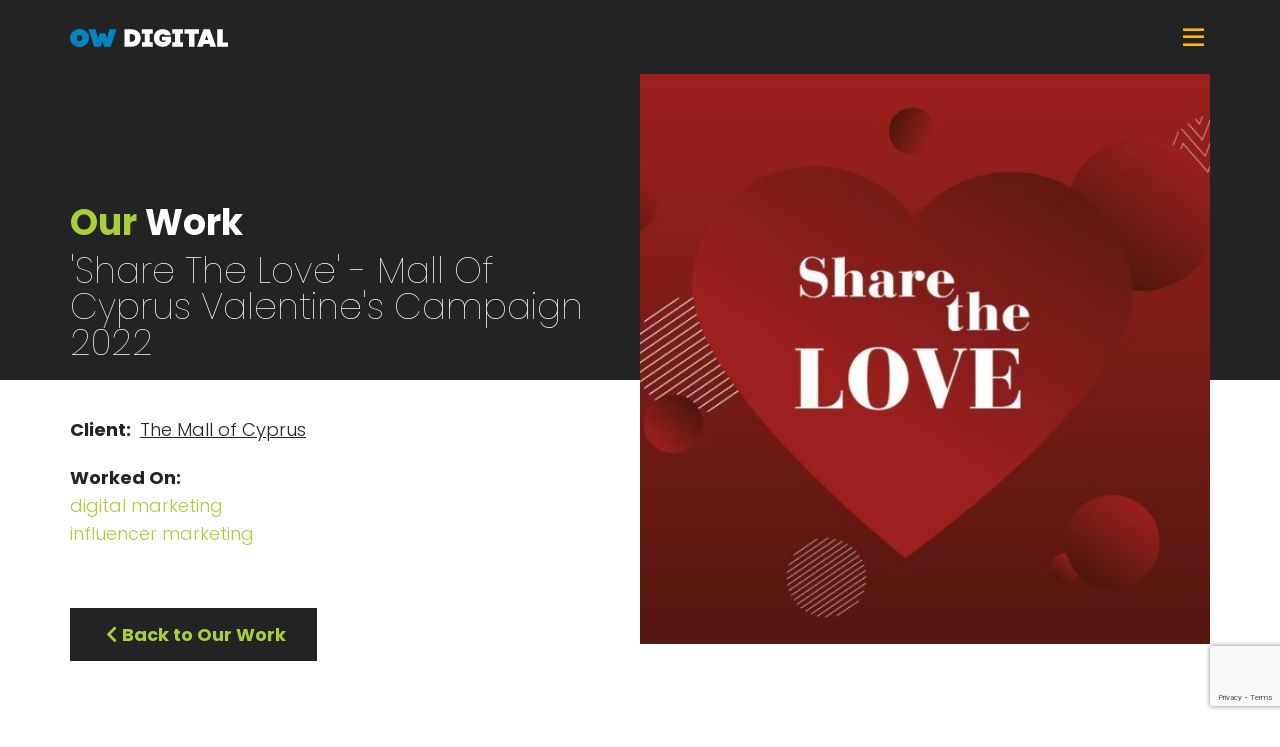

--- FILE ---
content_type: text/html; charset=UTF-8
request_url: https://www.opiumworks.com/case-study/share-love-mall-cyprus-valentines-campaign-2022
body_size: 13596
content:
<!DOCTYPE html>
<html  lang="en" dir="ltr" prefix="og: https://ogp.me/ns#">
  <head>
	<meta charset="utf-8" />
<script async src="https://www.googletagmanager.com/gtag/js?id=UA-26418820-1"></script>
<script>window.dataLayer = window.dataLayer || [];function gtag(){dataLayer.push(arguments)};gtag("js", new Date());gtag("set", "developer_id.dMDhkMT", true);gtag("config", "UA-26418820-1", {"groups":"default","anonymize_ip":true,"page_placeholder":"PLACEHOLDER_page_path"});</script>
<link rel="canonical" href="https://www.opiumworks.com/case-study/share-love-mall-cyprus-valentines-campaign-2022" />
<link rel="shortlink" href="https://www.opiumworks.com/node/504" />
<link rel="image_src" href="https://www.opiumworks.com/sites/default/files/2023-06/case.study_.cover_.2._1_0.jpg" />
<meta property="og:site_name" content="Opium Works" />
<meta property="og:type" content="article" />
<meta property="og:url" content="https://www.opiumworks.com/case-study/share-love-mall-cyprus-valentines-campaign-2022" />
<meta property="og:title" content="&#039;Share The Love&#039; - Mall Of Cyprus Valentine&#039;s Campaign 2022 | Opium Works" />
<meta property="og:image" content="https://www.opiumworks.com/sites/default/files/2023-06/case.study_.cover_.2._1_0.jpg" />
<meta name="twitter:card" content="summary" />
<meta name="twitter:site" content="@OpiumWorks" />
<meta name="twitter:title" content="&#039;Share The Love&#039; - Mall Of Cyprus Valentine&#039;s Campaign 2022 | Opium Works" />
<meta name="twitter:site:id" content="@OpiumWorks" />
<meta name="twitter:url" content="https://www.opiumworks.com/case-study/share-love-mall-cyprus-valentines-campaign-2022" />
<meta name="twitter:image" content="https://www.opiumworks.com/sites/default/files/2023-06/case.study_.cover_.2._1_0.jpg" />
<meta name="Generator" content="Drupal 9 (https://www.drupal.org)" />
<meta name="MobileOptimized" content="width" />
<meta name="HandheldFriendly" content="true" />
<meta name="viewport" content="width=device-width, initial-scale=1.0" />
<link rel="icon" href="/sites/default/files/fav.ico" type="image/vnd.microsoft.icon" />
<link rel="alternate" hreflang="en" href="https://www.opiumworks.com/case-study/share-love-mall-cyprus-valentines-campaign-2022" />
<script>window.a2a_config=window.a2a_config||{};a2a_config.callbacks=[];a2a_config.overlays=[];a2a_config.templates={};</script>

	<title>&#039;Share The Love&#039; - Mall Of Cyprus Valentine&#039;s Campaign 2022 | Opium Works</title>

	<link rel="stylesheet" media="all" href="/sites/default/files/css/css_WZZV1oxt5IoUjCOycMArgkkhIXo9EQ2C6ZIRsq_C5Nc.css" />
<link rel="stylesheet" media="all" href="//cdnjs.cloudflare.com/ajax/libs/font-awesome/6.4.2/css/all.min.css" />
<link rel="stylesheet" media="all" href="/sites/default/files/css/css_QEoIJcDMicyP0d3rTVlYDJqJKWhRVCM7dfBU1CW3_jo.css" />
<link rel="stylesheet" media="all" href="/modules/contrib/bootstrap_paragraphs/css/bootstrap-paragraphs-columns.min.css?t7en7c" />
<link rel="stylesheet" media="all" href="/modules/contrib/bootstrap_paragraphs/css/bootstrap-paragraphs-image.min.css?t7en7c" />
<link rel="stylesheet" media="all" href="/sites/default/files/css/css_GgfdpcWHOdkMjjYCTJuV9yImCBM5MQkeTfAGefgu-f4.css" />
<link rel="stylesheet" media="all" href="https://cdn.jsdelivr.net/npm/bootstrap@3.4.1/dist/css/bootstrap.min.css" integrity="sha256-bZLfwXAP04zRMK2BjiO8iu9pf4FbLqX6zitd+tIvLhE=" crossorigin="anonymous" />
<link rel="stylesheet" media="all" href="https://cdn.jsdelivr.net/npm/@unicorn-fail/drupal-bootstrap-styles@0.0.2/dist/3.4.0/8.x-3.x/drupal-bootstrap.min.css" integrity="sha512-tGFFYdzcicBwsd5EPO92iUIytu9UkQR3tLMbORL9sfi/WswiHkA1O3ri9yHW+5dXk18Rd+pluMeDBrPKSwNCvw==" crossorigin="anonymous" />
<link rel="stylesheet" media="all" href="https://fonts.googleapis.com/css?family=Poppins:100,200,300,300i,400,500,600,600i,700" />
<link rel="stylesheet" media="all" href="/sites/default/files/css/css_91NMKX4Djst7Zndi9dtog50q0OGC63OInnyiuHrrpX8.css" />

	
	

	<!-- Google Tag Manager -->
	<script>(function(w,d,s,l,i){w[l]=w[l]||[];w[l].push({'gtm.start':
	new Date().getTime(),event:'gtm.js'});var f=d.getElementsByTagName(s)[0],
	j=d.createElement(s),dl=l!='dataLayer'?'&l='+l:'';j.async=true;j.src=
	'https://www.googletagmanager.com/gtm.js?id='+i+dl;f.parentNode.insertBefore(j,f);
	})(window,document,'script','dataLayer','GTM-5DK956B');</script>
	<!-- End Google Tag Manager -->


	<!-- Start of HubSpot Embed Code -->
	<script type="text/javascript" id="hs-script-loader" async defer src="//js.hs-scripts.com/708436.js"></script>
	<!-- End of HubSpot Embed Code -->

	<script>
		(function() {
		var ta = document.createElement('script'); ta.type = 'text/javascript'; ta.async = true;
		ta.src = 'https://analytics.tiktok.com/i18n/pixel/sdk.js?sdkid=BSMFVRBLCPBMENBDEJP0&#39';
		var s = document.getElementsByTagName('script')[0];
		s.parentNode.insertBefore(ta, s);
		})();
	</script>

  </head>
  <body class="path-node page-node-type-case-study has-glyphicons">
		<!-- Google Tag Manager (noscript) -->
	<noscript><iframe src="https://www.googletagmanager.com/ns.html?id=GTM-5DK956B"
	height="0" width="0" style="display:none;visibility:hidden"></iframe></noscript>
	<!-- End Google Tag Manager (noscript) -->
	<a href="#main-content" class="visually-hidden focusable skip-link">
	  Skip to main content
	</a>
	
	  <div class="dialog-off-canvas-main-canvas" data-off-canvas-main-canvas>
    
  
    <header id="navbar" role="banner">
                            <div class="relative-container default-header-image green" role="heading">
            <div class="container">
              <div class="region region-header">
          <a class="logo navbar-btn" href="/" title="Home" rel="home">
      <img src="/themes/custom_subtheme/logo.svg" alt="Home" />
    </a>
        <div class="row">
  <div class="header-titles col-xs-6 col-md-6">
    <h1 class="page-header"><span>Our </span><span>Work</span></h1>
    <span class="page-subtitle">&#039;Share The Love&#039; - Mall Of Cyprus Valentine&#039;s Campaign 2022</span>
  </div>
  <div class="cover-image col-xs-6 col-md-6">
    <img class="img-responsive" src=https://www.opiumworks.com/sites/default/files/2023-06/case.study_.cover_.2._1_0.jpg>
  </div>
</div>


  </div>

                                          <a class="navbar-toggle collapsed" data-toggle="collapse" data-target="#navbar-collapse, body">
                  <span class="sr-only">Toggle navigation</span>
                  <i class="far fa-bars"></i>
                </a>
              
                                          <div id="navbar-collapse" class="menu-collapse collapse">
                  <div class="container">
                    <div class="row">
                      <div class="menu-logo-wrapper col-md-12">
                        <img src="/themes/custom_subtheme/logo.svg"class="menu-logo"/>
                        <a class="navbar-toggle collapsed in-menu" data-toggle="collapse" data-target="#navbar-collapse, body">
                          <i class="far fa-times"></i>
                        </a>
                      </div>
                        <div class="region region-navigation-collapsible col-md-5">
    <section id="block-custom-subtheme-menutext" class="block block-block-content block-block-contentb3c855cc-2553-401c-9da5-52dd1f9f6765 clearfix">
  
    

      
            <div class="field field--name-body field--type-text-with-summary field--label-hidden field--item"><p>We are a team of young professionals that have a passion about the ever evolving digital world. We work <span>hard</span> to stay up to date with all the latest updates and developments so that we can provide you with the <span>best</span> customized solutions for your digital needs.</p></div>
      
  </section>


  </div>

                            <div class="col-md-1"></div>
                      <div class="col-md-6 navigation-wrapper">
                            <div class="region region-navigation-collapsible-2 col-sm-6">
    <nav role="navigation" aria-labelledby="block-custom-subtheme-main-menu-menu" id="block-custom-subtheme-main-menu">
            <h2 class="sr-only" id="block-custom-subtheme-main-menu-menu">Main Menu</h2>

      
      <ul class="menu menu--main nav">
                      <li class="first last">
                                        <a href="/" data-drupal-link-system-path="&lt;front&gt;">Home</a>
              </li>
        </ul>
  

  </nav>
<nav role="navigation" aria-labelledby="block-custom-subtheme-about-menu" id="block-custom-subtheme-about">
            <h4 class="sr-only" id="block-custom-subtheme-about-menu">About</h4>

      
      <ul class="menu menu--about nav">
                      <li class="first last">
                                        <a href="/about" data-drupal-link-system-path="node/4">About</a>
              </li>
        </ul>
  

  </nav>
<nav role="navigation" aria-labelledby="block-custom-subtheme-services-menu" id="block-custom-subtheme-services">
      <h4 id="block-custom-subtheme-services-menu">Services</h4>

      
      <ul class="menu menu--services nav">
                      <li class="expanded dropdown first last">
                                                                    <a href="/services" class="dropdown-toggle" data-toggle="dropdown" data-drupal-link-system-path="node/97">Services <span class="caret"></span></a>
                        <ul class="dropdown-menu">
                      <li class="first">
                                        <a href="/services" class="mobile-services-link" data-drupal-link-system-path="node/97">Services</a>
              </li>
                      <li class="expanded dropdown">
                                        <a href="/development" class="digital-marketing-link">Development</a>
                        <ul class="dropdown-menu">
                      <li class="first">
                                        <a href="/development/drupal-development" data-drupal-link-system-path="node/304">Drupal Development</a>
              </li>
                      <li>
                                        <a href="/mobile-apps-react-native" data-drupal-link-system-path="node/784">Mobile Apps - React Native</a>
              </li>
                      <li>
                                        <a href="/development/web-news-portals" data-drupal-link-system-path="node/305">Web &amp; News Portal</a>
              </li>
                      <li>
                                        <a href="/development/corporate-websites" data-drupal-link-system-path="node/303">Corporate Websites</a>
              </li>
                      <li class="last">
                                        <a href="/development/real-estate-websites">Real Estate Websites</a>
              </li>
        </ul>
  
              </li>
                      <li class="expanded dropdown">
                                        <a href="/digital-marketing" class="digital-marketing-link">Digital Marketing</a>
                        <ul class="dropdown-menu">
                      <li class="first">
                                        <a href="/digital-marketing/social-media-management" data-drupal-link-system-path="node/100">Social Media Management</a>
              </li>
                      <li>
                                        <a href="/digital-marketing/seo" data-drupal-link-system-path="node/743">SEO</a>
              </li>
                      <li>
                                        <a href="/digital-marketing/advertising-performance" data-drupal-link-system-path="node/744">Advertising &amp; Performance</a>
              </li>
                      <li>
                                        <a href="/digital-marketing/content-creation" data-drupal-link-system-path="node/102">Content Creation </a>
              </li>
                      <li>
                                        <a href="/digital-marketing/strategy-and-consulting">Strategy &amp; Consulting</a>
              </li>
                      <li class="last">
                                        <a href="/digital-marketing/influencer-marketing" data-drupal-link-system-path="node/107">Influencer Marketing</a>
              </li>
        </ul>
  
              </li>
                      <li class="expanded dropdown">
                                        <a href="/creative-and-multimedia" class="creative-multimedia-link">Creative &amp; Multimedia</a>
                        <ul class="dropdown-menu">
                      <li class="first">
                                        <a href="/creative-and-multimedia/branding" data-drupal-link-system-path="node/108">Branding</a>
              </li>
                      <li>
                                        <a href="/creative-and-multimedia/multimedia-production" data-drupal-link-system-path="node/109">Multimedia Production</a>
              </li>
                      <li class="last">
                                        <a href="/creative-and-multimedia/ui-ux">UI/UX</a>
              </li>
        </ul>
  
              </li>
                      <li class="expanded dropdown last">
                                        <a href="/hubspot" class="creative-multimedia-link" data-drupal-link-system-path="node/781">Hubspot</a>
                        <ul class="dropdown-menu">
                      <li class="first">
                                        <a href="/digital-marketing/inbound-marketing">Inbound Marketing</a>
              </li>
                      <li>
                                        <a href="/hubspot-sales-marketing-crm" data-drupal-link-system-path="node/783"> HubSpot Sales &amp; Marketing CRM</a>
              </li>
                      <li>
                                        <a href="/hubspot-crm-automations" data-drupal-link-system-path="node/794">HubSpot CRM &amp; Automations</a>
              </li>
                      <li class="last">
                                        <a href="/hubspot-inbound-methodology" data-drupal-link-system-path="node/782">HubSpot Inbound Marketing</a>
              </li>
        </ul>
  
              </li>
        </ul>
  
              </li>
        </ul>
  

  </nav>

  </div>

                            <div class="region region-navigation-collapsible-3 col-sm-6">
    <nav role="navigation" aria-labelledby="block-ourwork-menu" id="block-ourwork">
            <h4 class="sr-only" id="block-ourwork-menu">Our Work</h4>

      
      <ul class="menu menu--our-work nav">
                      <li class="first last">
                                        <a href="/our-work">Our Work</a>
              </li>
        </ul>
  

  </nav>
<nav role="navigation" aria-labelledby="block-blog-menu" id="block-blog">
            <h4 class="sr-only" id="block-blog-menu">Blog</h4>

      
      <ul class="menu menu--news nav">
                      <li class="first last">
                                        <a href="http://blog.opiumworks.com/">Blog</a>
              </li>
        </ul>
  

  </nav>
<nav role="navigation" aria-labelledby="block-careers-2-menu" id="block-careers-2">
            <h4 class="sr-only" id="block-careers-2-menu">Careers</h4>

      
      <ul class="menu menu--careers nav">
                      <li class="first last">
                                        <a href="/careers" data-drupal-link-system-path="node/115">Careers</a>
              </li>
        </ul>
  

  </nav>
<nav role="navigation" aria-labelledby="block-contact-2-menu" id="block-contact-2">
            <h4 class="sr-only" id="block-contact-2-menu">Contact</h4>

      
      <ul class="menu menu--contact nav">
                      <li class="first last">
                                        <a href="/contact-us" data-drupal-link-system-path="node/2">Contact</a>
              </li>
        </ul>
  

  </nav>

  </div>

                      </div>
                        </div>
                    </div>
                  </div>
                </div>
                          </div>
         </div>
              

    </header>








  <div role="main" class="main-container container-fluid js-quickedit-main-content">
    <div class="row">

            
                  <section class="col-sm-12">

                                      <div class="highlighted">  <div class="region region-highlighted">
    <div data-drupal-messages-fallback class="hidden"></div>

  </div>
</div>
                  
                
                          <a id="main-content"></a>
            <div class="region region-content">
      <article data-history-node-id="504" role="article" class="case-study is-promoted full clearfix green subservice">

    <div class="content">  
        <div class="container">
            <div class="col-md-6 plr-0 margin-negative">
                
  <div class="field field--name-field-client field--type-entity-reference field--label-inline">
    <div class="field--label">Client</div>
              <div class="field--item"><a href="/clients/mall-cyprus" hreflang="en">The Mall of Cyprus</a></div>
          </div>

                
  <div class="field field--name-field-project-category field--type-entity-reference field--label-above">
    <div class="field--label">Worked On</div>
          <div class="field--items">
              <div class="field--item">Digital Marketing</div>
          <div class="field--item">Influencer Marketing</div>
              </div>
      </div>

                <a class="btn btn-full green" href="/work">Back to Our Work</a>
            </div>
        </div>
         <div class="enable_bg-on">
            
      <div>

  






<div class="paragraph paragraph--type--bp-columns paragraph--view-mode--default paragraph--id--3897 container">
  <div class="paragraph__column">
        <div class="paragraph--type--bp-columns__2col">
    <div>







<div class="paragraph paragraph--type--bp-simple paragraph--view-mode--default paragraph--id--3895">
  <div class="paragraph__column">
        
            <div class="field field--name-bp-text field--type-text-long field--label-hidden field--item"><h3>The Project</h3><p>The Mall of Cyprus assigned us to manage and prepare a digital campaign for Valentine’s Day 2022 with the aim to focus on creating awareness that the Mall Gift Card is another great option for gifting during Valentine’s Day. The aim was also to educate the audience of the customer journey to the mall in order to purchase a Mall Gift card.</p><p>As this campaign was launched during Valentine’s Day we had to create a fun, engaging, and playful concept!</p></div>
      
  </div>
</div>
</div>
  </div><div class="paragraph--type--bp-columns__2col">
    <div>







<div class="paragraph paragraph--type--bp-simple paragraph--view-mode--default paragraph--id--3896">
  <div class="paragraph__column">
        
            <div class="field field--name-bp-text field--type-text-long field--label-hidden field--item"><h3>The Objective</h3><ul><li>Increase awareness of the Mall Of Cyprus Gift Card.</li><li>Create awareness of the process of getting a Gift Card through the information desk at the mall.</li><li>Motivate users to visit the Mall of Cyprus during Valentine’s Day period.</li></ul></div>
      
  </div>
</div>
</div>
  </div>
  </div>
</div>
</div>
      <div>

  






<div class="paragraph paragraph--type--bp-columns paragraph--view-mode--default paragraph--id--3899 container">
  <div class="paragraph__column">
        <div class="paragraph--type--bp-columns__1col">
    <div>







<div class="paragraph paragraph--type--bp-simple paragraph--view-mode--default paragraph--id--3898">
  <div class="paragraph__column">
        
            <div class="field field--name-bp-text field--type-text-long field--label-hidden field--item"><h3>The Campaign</h3><p>Our goal was to create buzz before we launched the game so we released one pre-hype post on the Mall of Cyprus Facebook &amp; Instagram pages teasing that a competition is coming. After 4 days we published one static post informing the audience that we are live with the competition game! The game was launched on our Instagram stories and every 24-hours we uploaded them organically so the users could find it at any given time.🧐</p></div>
      
  </div>
</div>
</div>
  </div>
  </div>
</div>
</div>
      <div>



    


  

<div class="paragraph paragraph--type--bp-image paragraph--view-mode--default paragraph--id--2888 container">
  <div class="paragraph__column">
              
            <div class="field field--name-bp-image-field field--type-image field--label-hidden field--item">
<a href="https://www.opiumworks.com/sites/default/files/2022-02/Untitled%20design.png" aria-controls="colorbox" aria-label="{&quot;alt&quot;:&quot;&#039;Share The Love&#039; - Mall Of Cyprus Valentine&#039;s Campaign 2022&quot;}" role="button"  title="&#039;Share The Love&#039; - Mall Of Cyprus Valentine&#039;s Campaign 2022" data-colorbox-gallery="gallery-bp_image-2888-f_qAv4EBqOk" class="colorbox" data-cbox-img-attrs="{&quot;alt&quot;:&quot;&#039;Share The Love&#039; - Mall Of Cyprus Valentine&#039;s Campaign 2022&quot;}"><img src="/sites/default/files/2022-02/Untitled%20design.png" width="1075" height="534" alt="&#039;Share The Love&#039; - Mall Of Cyprus Valentine&#039;s Campaign 2022" loading="lazy" class="img-responsive" />
</a>
</div>
      
      </div>
</div>
</div>
      <div>

  






<div class="paragraph paragraph--type--bp-columns paragraph--view-mode--default paragraph--id--3901 container">
  <div class="paragraph__column">
        <div class="paragraph--type--bp-columns__1col">
    <div>







<div class="paragraph paragraph--type--bp-simple paragraph--view-mode--default paragraph--id--3900">
  <div class="paragraph__column">
        
            <div class="field field--name-bp-text field--type-text-long field--label-hidden field--item"><h3>Influencers</h3><p>In the meantime, we partnered with key influencers so we can get the maximum exposure for our Valentine’s campaign.  </p><p>We collaborated with Kalia Eleftheriou, Charis Papatheocharous &amp; Liana Michael. We asked them to create a lifestyle static post informing their followers about our competition. A few days later they released a series of stories where they were playing the game and explaining the process of our Love Machine Game!</p><ul><li>Through this partnership, we educated users and motivated them to take part in our competition in a more playful, fun &amp; interactive way 🥳</li></ul></div>
      
  </div>
</div>
</div>
  </div>
  </div>
</div>
</div>
      <div>

  






<div class="paragraph paragraph--type--bp-columns paragraph--view-mode--default paragraph--id--2885 container">
  <div class="paragraph__column">
        <div class="paragraph--type--bp-columns__2col">
    <div>







<div class="paragraph paragraph--type--bp-simple paragraph--view-mode--default paragraph--id--2883">
  <div class="paragraph__column">
        
            <div class="field field--name-bp-text field--type-text-long field--label-hidden field--item"><blockquote class="instagram-media" data-instgrm-captioned="" data-instgrm-permalink="https://www.instagram.com/p/CZljohCqtR9/?utm_source=ig_embed&amp;utm_campaign=loading" data-instgrm-version="14" style=" background:#FFF; border:0; border-radius:3px; box-shadow:0 0 1px 0 rgba(0,0,0,0.5),0 1px 10px 0 rgba(0,0,0,0.15); margin: 1px; max-width:540px; min-width:326px; padding:0; width:99.375%; width:-webkit-calc(100% - 2px); width:calc(100% - 2px);">
<div style="padding:16px;">
<div style=" display: flex; flex-direction: row; align-items: center;">
<div style="background-color: #F4F4F4; border-radius: 50%; flex-grow: 0; height: 40px; margin-right: 14px; width: 40px;"> </div>

<div style="display: flex; flex-direction: column; flex-grow: 1; justify-content: center;">
<div style=" background-color: #F4F4F4; border-radius: 4px; flex-grow: 0; height: 14px; margin-bottom: 6px; width: 100px;"> </div>

<div style=" background-color: #F4F4F4; border-radius: 4px; flex-grow: 0; height: 14px; width: 60px;"> </div>
</div>
</div>

<div style="padding: 19% 0;"> </div>

<div style="display:block; height:50px; margin:0 auto 12px; width:50px;"><a href="https://www.instagram.com/p/CZljohCqtR9/?utm_source=ig_embed&amp;utm_campaign=loading" style=" background:#FFFFFF; line-height:0; padding:0 0; text-align:center; text-decoration:none; width:100%;" target="_blank"><svg height="50px" version="1.1" viewbox="0 0 60 60" width="50px" xmlns="https://www.w3.org/2000/svg" xmlns:xlink="https://www.w3.org/1999/xlink"><g fill="none" fill-rule="evenodd" stroke="none" stroke-width="1"><g fill="#000000" transform="translate(-511.000000, -20.000000)"><g><path d="M556.869,30.41 C554.814,30.41 553.148,32.076 553.148,34.131 C553.148,36.186 554.814,37.852 556.869,37.852 C558.924,37.852 560.59,36.186 560.59,34.131 C560.59,32.076 558.924,30.41 556.869,30.41 M541,60.657 C535.114,60.657 530.342,55.887 530.342,50 C530.342,44.114 535.114,39.342 541,39.342 C546.887,39.342 551.658,44.114 551.658,50 C551.658,55.887 546.887,60.657 541,60.657 M541,33.886 C532.1,33.886 524.886,41.1 524.886,50 C524.886,58.899 532.1,66.113 541,66.113 C549.9,66.113 557.115,58.899 557.115,50 C557.115,41.1 549.9,33.886 541,33.886 M565.378,62.101 C565.244,65.022 564.756,66.606 564.346,67.663 C563.803,69.06 563.154,70.057 562.106,71.106 C561.058,72.155 560.06,72.803 558.662,73.347 C557.607,73.757 556.021,74.244 553.102,74.378 C549.944,74.521 548.997,74.552 541,74.552 C533.003,74.552 532.056,74.521 528.898,74.378 C525.979,74.244 524.393,73.757 523.338,73.347 C521.94,72.803 520.942,72.155 519.894,71.106 C518.846,70.057 518.197,69.06 517.654,67.663 C517.244,66.606 516.755,65.022 516.623,62.101 C516.479,58.943 516.448,57.996 516.448,50 C516.448,42.003 516.479,41.056 516.623,37.899 C516.755,34.978 517.244,33.391 517.654,32.338 C518.197,30.938 518.846,29.942 519.894,28.894 C520.942,27.846 521.94,27.196 523.338,26.654 C524.393,26.244 525.979,25.756 528.898,25.623 C532.057,25.479 533.004,25.448 541,25.448 C548.997,25.448 549.943,25.479 553.102,25.623 C556.021,25.756 557.607,26.244 558.662,26.654 C560.06,27.196 561.058,27.846 562.106,28.894 C563.154,29.942 563.803,30.938 564.346,32.338 C564.756,33.391 565.244,34.978 565.378,37.899 C565.522,41.056 565.552,42.003 565.552,50 C565.552,57.996 565.522,58.943 565.378,62.101 M570.82,37.631 C570.674,34.438 570.167,32.258 569.425,30.349 C568.659,28.377 567.633,26.702 565.965,25.035 C564.297,23.368 562.623,22.342 560.652,21.575 C558.743,20.834 556.562,20.326 553.369,20.18 C550.169,20.033 549.148,20 541,20 C532.853,20 531.831,20.033 528.631,20.18 C525.438,20.326 523.257,20.834 521.349,21.575 C519.376,22.342 517.703,23.368 516.035,25.035 C514.368,26.702 513.342,28.377 512.574,30.349 C511.834,32.258 511.326,34.438 511.181,37.631 C511.035,40.831 511,41.851 511,50 C511,58.147 511.035,59.17 511.181,62.369 C511.326,65.562 511.834,67.743 512.574,69.651 C513.342,71.625 514.368,73.296 516.035,74.965 C517.703,76.634 519.376,77.658 521.349,78.425 C523.257,79.167 525.438,79.673 528.631,79.82 C531.831,79.965 532.853,80.001 541,80.001 C549.148,80.001 550.169,79.965 553.369,79.82 C556.562,79.673 558.743,79.167 560.652,78.425 C562.623,77.658 564.297,76.634 565.965,74.965 C567.633,73.296 568.659,71.625 569.425,69.651 C570.167,67.743 570.674,65.562 570.82,62.369 C570.966,59.17 571,58.147 571,50 C571,41.851 570.966,40.831 570.82,37.631"></path></g></g></g></svg></a></div>

<div style="padding-top: 8px;">
<div style=" color:#3897f0; font-family:Arial,sans-serif; font-size:14px; font-style:normal; font-weight:550; line-height:18px;"><a href="https://www.instagram.com/p/CZljohCqtR9/?utm_source=ig_embed&amp;utm_campaign=loading" style=" background:#FFFFFF; line-height:0; padding:0 0; text-align:center; text-decoration:none; width:100%;" target="_blank">View this post on Instagram</a></div>
</div>

<div style="padding: 12.5% 0;"> </div>

<div style="display: flex; flex-direction: row; margin-bottom: 14px; align-items: center;">
<div>
<div style="background-color: #F4F4F4; border-radius: 50%; height: 12.5px; width: 12.5px; transform: translateX(0px) translateY(7px);"> </div>

<div style="background-color: #F4F4F4; height: 12.5px; transform: rotate(-45deg) translateX(3px) translateY(1px); width: 12.5px; flex-grow: 0; margin-right: 14px; margin-left: 2px;"> </div>

<div style="background-color: #F4F4F4; border-radius: 50%; height: 12.5px; width: 12.5px; transform: translateX(9px) translateY(-18px);"> </div>
</div>

<div style="margin-left: 8px;">
<div style=" background-color: #F4F4F4; border-radius: 50%; flex-grow: 0; height: 20px; width: 20px;"> </div>

<div style=" width: 0; height: 0; border-top: 2px solid transparent; border-left: 6px solid #f4f4f4; border-bottom: 2px solid transparent; transform: translateX(16px) translateY(-4px) rotate(30deg)"> </div>
</div>

<div style="margin-left: auto;">
<div style=" width: 0px; border-top: 8px solid #F4F4F4; border-right: 8px solid transparent; transform: translateY(16px);"> </div>

<div style=" background-color: #F4F4F4; flex-grow: 0; height: 12px; width: 16px; transform: translateY(-4px);"> </div>

<div style=" width: 0; height: 0; border-top: 8px solid #F4F4F4; border-left: 8px solid transparent; transform: translateY(-4px) translateX(8px);"> </div>
</div>
</div>

<div style="display: flex; flex-direction: column; flex-grow: 1; justify-content: center; margin-bottom: 24px;">
<div style=" background-color: #F4F4F4; border-radius: 4px; flex-grow: 0; height: 14px; margin-bottom: 6px; width: 224px;"> </div>

<div style=" background-color: #F4F4F4; border-radius: 4px; flex-grow: 0; height: 14px; width: 144px;"> </div>
</div>

<p style=" color:#c9c8cd; font-family:Arial,sans-serif; font-size:14px; line-height:17px; margin-bottom:0; margin-top:8px; overflow:hidden; padding:8px 0 7px; text-align:center; text-overflow:ellipsis; white-space:nowrap;"><a href="https://www.instagram.com/p/CZljohCqtR9/?utm_source=ig_embed&amp;utm_campaign=loading" style=" color:#c9c8cd; font-family:Arial,sans-serif; font-size:14px; font-style:normal; font-weight:normal; line-height:17px; text-decoration:none;" target="_blank">A post shared by Charis Papatheocharous (@charis_papatheo)</a></p>
</div>
</blockquote>
<script async="" src="//www.instagram.com/embed.js"></script></div>
      
  </div>
</div>
</div>
  </div><div class="paragraph--type--bp-columns__2col">
    <div>







<div class="paragraph paragraph--type--bp-simple paragraph--view-mode--default paragraph--id--2884">
  <div class="paragraph__column">
        
            <div class="field field--name-bp-text field--type-text-long field--label-hidden field--item"><blockquote class="instagram-media" data-instgrm-captioned="" data-instgrm-permalink="https://www.instagram.com/p/CZj0y2jso3J/?utm_source=ig_embed&amp;utm_campaign=loading" data-instgrm-version="14" style=" background:#FFF; border:0; border-radius:3px; box-shadow:0 0 1px 0 rgba(0,0,0,0.5),0 1px 10px 0 rgba(0,0,0,0.15); margin: 1px; max-width:540px; min-width:326px; padding:0; width:99.375%; width:-webkit-calc(100% - 2px); width:calc(100% - 2px);"><div style="padding:16px;"> <a href="https://www.instagram.com/p/CZj0y2jso3J/?utm_source=ig_embed&amp;utm_campaign=loading" style=" background:#FFFFFF; line-height:0; padding:0 0; text-align:center; text-decoration:none; width:100%;" target="_blank"> <div style=" display: flex; flex-direction: row; align-items: center;"> <div style="background-color: #F4F4F4; border-radius: 50%; flex-grow: 0; height: 40px; margin-right: 14px; width: 40px;"></div> <div style="display: flex; flex-direction: column; flex-grow: 1; justify-content: center;"> <div style=" background-color: #F4F4F4; border-radius: 4px; flex-grow: 0; height: 14px; margin-bottom: 6px; width: 100px;"></div> <div style=" background-color: #F4F4F4; border-radius: 4px; flex-grow: 0; height: 14px; width: 60px;"></div></div></div><div style="padding: 19% 0;"></div> <div style="display:block; height:50px; margin:0 auto 12px; width:50px;"><svg width="50px" height="50px" viewbox="0 0 60 60" version="1.1" xmlns="https://www.w3.org/2000/svg" xmlns:xlink="https://www.w3.org/1999/xlink"><g stroke="none" stroke-width="1" fill="none" fill-rule="evenodd"><g transform="translate(-511.000000, -20.000000)" fill="#000000"><g><path d="M556.869,30.41 C554.814,30.41 553.148,32.076 553.148,34.131 C553.148,36.186 554.814,37.852 556.869,37.852 C558.924,37.852 560.59,36.186 560.59,34.131 C560.59,32.076 558.924,30.41 556.869,30.41 M541,60.657 C535.114,60.657 530.342,55.887 530.342,50 C530.342,44.114 535.114,39.342 541,39.342 C546.887,39.342 551.658,44.114 551.658,50 C551.658,55.887 546.887,60.657 541,60.657 M541,33.886 C532.1,33.886 524.886,41.1 524.886,50 C524.886,58.899 532.1,66.113 541,66.113 C549.9,66.113 557.115,58.899 557.115,50 C557.115,41.1 549.9,33.886 541,33.886 M565.378,62.101 C565.244,65.022 564.756,66.606 564.346,67.663 C563.803,69.06 563.154,70.057 562.106,71.106 C561.058,72.155 560.06,72.803 558.662,73.347 C557.607,73.757 556.021,74.244 553.102,74.378 C549.944,74.521 548.997,74.552 541,74.552 C533.003,74.552 532.056,74.521 528.898,74.378 C525.979,74.244 524.393,73.757 523.338,73.347 C521.94,72.803 520.942,72.155 519.894,71.106 C518.846,70.057 518.197,69.06 517.654,67.663 C517.244,66.606 516.755,65.022 516.623,62.101 C516.479,58.943 516.448,57.996 516.448,50 C516.448,42.003 516.479,41.056 516.623,37.899 C516.755,34.978 517.244,33.391 517.654,32.338 C518.197,30.938 518.846,29.942 519.894,28.894 C520.942,27.846 521.94,27.196 523.338,26.654 C524.393,26.244 525.979,25.756 528.898,25.623 C532.057,25.479 533.004,25.448 541,25.448 C548.997,25.448 549.943,25.479 553.102,25.623 C556.021,25.756 557.607,26.244 558.662,26.654 C560.06,27.196 561.058,27.846 562.106,28.894 C563.154,29.942 563.803,30.938 564.346,32.338 C564.756,33.391 565.244,34.978 565.378,37.899 C565.522,41.056 565.552,42.003 565.552,50 C565.552,57.996 565.522,58.943 565.378,62.101 M570.82,37.631 C570.674,34.438 570.167,32.258 569.425,30.349 C568.659,28.377 567.633,26.702 565.965,25.035 C564.297,23.368 562.623,22.342 560.652,21.575 C558.743,20.834 556.562,20.326 553.369,20.18 C550.169,20.033 549.148,20 541,20 C532.853,20 531.831,20.033 528.631,20.18 C525.438,20.326 523.257,20.834 521.349,21.575 C519.376,22.342 517.703,23.368 516.035,25.035 C514.368,26.702 513.342,28.377 512.574,30.349 C511.834,32.258 511.326,34.438 511.181,37.631 C511.035,40.831 511,41.851 511,50 C511,58.147 511.035,59.17 511.181,62.369 C511.326,65.562 511.834,67.743 512.574,69.651 C513.342,71.625 514.368,73.296 516.035,74.965 C517.703,76.634 519.376,77.658 521.349,78.425 C523.257,79.167 525.438,79.673 528.631,79.82 C531.831,79.965 532.853,80.001 541,80.001 C549.148,80.001 550.169,79.965 553.369,79.82 C556.562,79.673 558.743,79.167 560.652,78.425 C562.623,77.658 564.297,76.634 565.965,74.965 C567.633,73.296 568.659,71.625 569.425,69.651 C570.167,67.743 570.674,65.562 570.82,62.369 C570.966,59.17 571,58.147 571,50 C571,41.851 570.966,40.831 570.82,37.631"></path></g></g></g></svg></div><div style="padding-top: 8px;"> <div style=" color:#3897f0; font-family:Arial,sans-serif; font-size:14px; font-style:normal; font-weight:550; line-height:18px;">View this post on Instagram</div></div><div style="padding: 12.5% 0;"></div> <div style="display: flex; flex-direction: row; margin-bottom: 14px; align-items: center;"><div> <div style="background-color: #F4F4F4; border-radius: 50%; height: 12.5px; width: 12.5px; transform: translateX(0px) translateY(7px);"></div> <div style="background-color: #F4F4F4; height: 12.5px; transform: rotate(-45deg) translateX(3px) translateY(1px); width: 12.5px; flex-grow: 0; margin-right: 14px; margin-left: 2px;"></div> <div style="background-color: #F4F4F4; border-radius: 50%; height: 12.5px; width: 12.5px; transform: translateX(9px) translateY(-18px);"></div></div><div style="margin-left: 8px;"> <div style=" background-color: #F4F4F4; border-radius: 50%; flex-grow: 0; height: 20px; width: 20px;"></div> <div style=" width: 0; height: 0; border-top: 2px solid transparent; border-left: 6px solid #f4f4f4; border-bottom: 2px solid transparent; transform: translateX(16px) translateY(-4px) rotate(30deg)"></div></div><div style="margin-left: auto;"> <div style=" width: 0px; border-top: 8px solid #F4F4F4; border-right: 8px solid transparent; transform: translateY(16px);"></div> <div style=" background-color: #F4F4F4; flex-grow: 0; height: 12px; width: 16px; transform: translateY(-4px);"></div> <div style=" width: 0; height: 0; border-top: 8px solid #F4F4F4; border-left: 8px solid transparent; transform: translateY(-4px) translateX(8px);"></div></div></div> <div style="display: flex; flex-direction: column; flex-grow: 1; justify-content: center; margin-bottom: 24px;"> <div style=" background-color: #F4F4F4; border-radius: 4px; flex-grow: 0; height: 14px; margin-bottom: 6px; width: 224px;"></div> <div style=" background-color: #F4F4F4; border-radius: 4px; flex-grow: 0; height: 14px; width: 144px;"></div></div></a><p style=" color:#c9c8cd; font-family:Arial,sans-serif; font-size:14px; line-height:17px; margin-bottom:0; margin-top:8px; overflow:hidden; padding:8px 0 7px; text-align:center; text-overflow:ellipsis; white-space:nowrap;"><a href="https://www.instagram.com/p/CZj0y2jso3J/?utm_source=ig_embed&amp;utm_campaign=loading" style=" color:#c9c8cd; font-family:Arial,sans-serif; font-size:14px; font-style:normal; font-weight:normal; line-height:17px; text-decoration:none;" target="_blank">A post shared by Λ ι ά ν α.. (@liana.michael)</a></p></div></blockquote> <script async="" src="//www.instagram.com/embed.js"></script></div>
      
  </div>
</div>
</div>
  </div>
  </div>
</div>
</div>
  
        </div>
         <div class="subservice-contact">
            <div class="container">
              
            <div class="field field--name-body field--type-text-with-summary field--label-hidden field--item"><div class="subservices-inner-contact-text"><p>Are you interested in our <span>work</span> and <span>services?</span> All you have to do is send a message!</p></div><div class="subservices-inner-contact-button"><p><a href="/contact-us">Contact Us</a></p></div></div>
      
            </div>
        </div>
         <div class="enable_bg-on">
            <div class="paragraph--type--bp-view container">
                <div class="paragraph__view__title">
                    <h2>Related Projects</h2>
                </div>
                <div class="views-element-container form-group"><div class="view view-project-with-client-view view-id-project_with_client_view view-display-id-block_20 js-view-dom-id-316c0abe21e6c2839ee5ea46546b3fff50e2b24bb46f2f806b90dcf7d6f18ec1">
  
    
      
      <div class="view-content">
      <div class="slick blazy slick--view slick--view--project-with-client-view slick--view--project-with-client-view--block-20 slick--view--project-with-client-view-block-block-20 is-b-captioned slick--skin--default slick--optionset--project-slick-services- slick--multiple-view" data-blazy=""><div id="slick-dc48d409293" data-slick="{&quot;count&quot;:10,&quot;total&quot;:10,&quot;lazyLoad&quot;:&quot;blazy&quot;,&quot;slidesToShow&quot;:4,&quot;swipeToSlide&quot;:true,&quot;variableWidth&quot;:true,&quot;responsive&quot;:[{&quot;breakpoint&quot;:991,&quot;settings&quot;:{&quot;autoplay&quot;:true,&quot;slidesToShow&quot;:3,&quot;swipeToSlide&quot;:true,&quot;waitForAnimate&quot;:false}},{&quot;breakpoint&quot;:767,&quot;settings&quot;:{&quot;autoplay&quot;:true,&quot;pauseOnHover&quot;:false,&quot;slidesToShow&quot;:2,&quot;swipeToSlide&quot;:true,&quot;waitForAnimate&quot;:false}}]}" class="slick__slider"><div class="slick__slide slide slide--0"><div class="slide__content"><div class="slide__media">    <div class="media media--blazy media--slick media--image is-b-loading">        </div></div>
  <div class="blazy__caption slide__caption"><div class="slide__description"><div class="views-field views-field-field-header-image"><div class="field-content flashing">  <a href="/web-news-portals-drupal-development-uiux/ant1-radio-web-portal-mobile-apps" hreflang="en"><img src="/sites/default/files/styles/projects/public/2023-06/ant1%20thumbnail_0.jpg?itok=nlqtBMWB" width="280" height="280" alt="Ant1 Design and Development" loading="lazy" class="img-responsive" />

</a>
</div></div><div class="views-field views-field-title"><span class="field-content"><a href="/web-news-portals-drupal-development-uiux/ant1-radio-web-portal-mobile-apps" hreflang="en">Ant1 Design and Development</a></span></div></div>
</div></div>
</div><div class="slick__slide slide slide--1"><div class="slide__content"><div class="slide__media">    <div class="media media--blazy media--slick media--image is-b-loading">        </div></div>
  <div class="blazy__caption slide__caption"><div class="slide__description"><div class="views-field views-field-field-header-image"><div class="field-content flashing">  <a href="/drupal-development/sales-or-rentals-website-development" hreflang="en"><img src="/sites/default/files/styles/projects/public/2019-07/Head_1.png?itok=ILsxUa1N" width="280" height="280" alt="head" loading="lazy" class="img-responsive" />

</a>
</div></div><div class="views-field views-field-title"><span class="field-content"><a href="/drupal-development/sales-or-rentals-website-development" hreflang="en">Sales or Rentals</a></span></div></div>
</div></div>
</div><div class="slick__slide slide slide--2"><div class="slide__content"><div class="slide__media">    <div class="media media--blazy media--slick media--image is-b-loading">        </div></div>
  <div class="blazy__caption slide__caption"><div class="slide__description"><div class="views-field views-field-field-header-image"><div class="field-content flashing">  <a href="/drupal-development/costa-coffee-website" hreflang="en"><img src="/sites/default/files/styles/projects/public/2019-06/head_13.jpg?itok=07nosJMl" width="280" height="280" alt="head" loading="lazy" class="img-responsive" />

</a>
</div></div><div class="views-field views-field-title"><span class="field-content"><a href="/drupal-development/costa-coffee-website" hreflang="en">Costa Coffee Website Design &amp; Development</a></span></div></div>
</div></div>
</div><div class="slick__slide slide slide--3"><div class="slide__content"><div class="slide__media">    <div class="media media--blazy media--slick media--image is-b-loading">        </div></div>
  <div class="blazy__caption slide__caption"><div class="slide__description"><div class="views-field views-field-field-header-image"><div class="field-content flashing">  <a href="/corporate-websites-drupal-development/delfi-partners-website" hreflang="en"><img src="/sites/default/files/styles/projects/public/2019-06/head_7.jpg?itok=LWQfcA3U" width="280" height="280" alt="head" loading="lazy" class="img-responsive" />

</a>
</div></div><div class="views-field views-field-title"><span class="field-content"><a href="/corporate-websites-drupal-development/delfi-partners-website" hreflang="en">Delfi Website Design &amp; Development</a></span></div></div>
</div></div>
</div><div class="slick__slide slide slide--4"><div class="slide__content"><div class="slide__media">    <div class="media media--blazy media--slick media--image is-b-loading">        </div></div>
  <div class="blazy__caption slide__caption"><div class="slide__description"><div class="views-field views-field-field-header-image"><div class="field-content flashing">  <a href="/content/alpha-mega-alpha-hero-facebook-app" hreflang="en"><img src="/sites/default/files/styles/projects/public/2019-06/head.jpg?itok=L2fdPTw1" width="280" height="280" alt="Alfa Hero " loading="lazy" class="img-responsive" />

</a>
</div></div><div class="views-field views-field-title"><span class="field-content"><a href="/content/alpha-mega-alpha-hero-facebook-app" hreflang="en">Alpha Hero</a></span></div></div>
</div></div>
</div><div class="slick__slide slide slide--5"><div class="slide__content"><div class="slide__media">    <div class="media media--blazy media--slick media--image is-b-loading">        </div></div>
  <div class="blazy__caption slide__caption"><div class="slide__description"><div class="views-field views-field-field-header-image"><div class="field-content flashing">  <a href="/case-study/afis-website-design-and-development" hreflang="en"><img src="/sites/default/files/styles/projects/public/2019-09/batteries-3004318_1920.jpg?itok=kHYklr7i" width="280" height="280" alt="AFIS Website Design and Development" loading="lazy" class="img-responsive" />

</a>
</div></div><div class="views-field views-field-title"><span class="field-content"><a href="/case-study/afis-website-design-and-development" hreflang="en">AFIS Website Design and Development</a></span></div></div>
</div></div>
</div><div class="slick__slide slide slide--6"><div class="slide__content"><div class="slide__media">    <div class="media media--blazy media--slick media--image is-b-loading">        </div></div>
  <div class="blazy__caption slide__caption"><div class="slide__description"><div class="views-field views-field-field-header-image"><div class="field-content flashing">  <a href="/web-news-portals-drupal-development-uiux/ant1-radio-web-portal-mobile-apps" hreflang="en"><img src="/sites/default/files/styles/projects/public/2023-06/ant1%20thumbnail_0.jpg?itok=nlqtBMWB" width="280" height="280" alt="Ant1 Design and Development" loading="lazy" class="img-responsive" />

</a>
</div></div><div class="views-field views-field-title"><span class="field-content"><a href="/web-news-portals-drupal-development-uiux/ant1-radio-web-portal-mobile-apps" hreflang="en">Ant1 Design and Development</a></span></div></div>
</div></div>
</div><div class="slick__slide slide slide--7"><div class="slide__content"><div class="slide__media">    <div class="media media--blazy media--slick media--image is-b-loading">        </div></div>
  <div class="blazy__caption slide__caption"><div class="slide__description"><div class="views-field views-field-field-header-image"><div class="field-content flashing">  <a href="/drupal-development-uiux/capsule-skateboards-commerce-website" hreflang="en"><img src="/sites/default/files/styles/projects/public/2023-06/3192a522.4a88.4fe4.9a5b.cd06697aecb8_rw_1920.jpg?itok=CmVCLRO6" width="280" height="280" alt="img" loading="lazy" class="img-responsive" />

</a>
</div></div><div class="views-field views-field-title"><span class="field-content"><a href="/drupal-development-uiux/capsule-skateboards-commerce-website" hreflang="en">Capsule Website Design &amp; Development</a></span></div></div>
</div></div>
</div><div class="slick__slide slide slide--8"><div class="slide__content"><div class="slide__media">    <div class="media media--blazy media--slick media--image is-b-loading">        </div></div>
  <div class="blazy__caption slide__caption"><div class="slide__description"><div class="views-field views-field-field-header-image"><div class="field-content flashing">  <a href="/drupal-development/mip-architecture-website" hreflang="en"><img src="/sites/default/files/styles/projects/public/2019-07/head_11.jpg?itok=uS85WW-0" width="280" height="280" alt="header" loading="lazy" class="img-responsive" />

</a>
</div></div><div class="views-field views-field-title"><span class="field-content"><a href="/drupal-development/mip-architecture-website" hreflang="en">MIP Architecture Website Design &amp; Development</a></span></div></div>
</div></div>
</div><div class="slick__slide slide slide--9"><div class="slide__content"><div class="slide__media">    <div class="media media--blazy media--slick media--image is-b-loading">        </div></div>
  <div class="blazy__caption slide__caption"><div class="slide__description"><div class="views-field views-field-field-header-image"><div class="field-content flashing">  <a href="/ox-market-website" hreflang="en"><img src="/sites/default/files/styles/projects/public/2019-07/ox.jpg?itok=2TgPurZV" width="280" height="280" alt="ox" loading="lazy" class="img-responsive" />

</a>
</div></div><div class="views-field views-field-title"><span class="field-content"><a href="/ox-market-website" hreflang="en">OXM Markets Website Design &amp; Development</a></span></div></div>
</div></div>
</div></div>
          <nav role="navigation" class="slick__arrow">
        <button type="button" data-role="none" class="slick-prev" aria-label="Previous" tabindex="0">Previous</button>
                <button type="button" data-role="none" class="slick-next" aria-label="Next" tabindex="0">Next</button>
      </nav>
    </div>

    </div>
  
          </div>
</div>

            </div>
        </div>
    </div>
</article> 
<section id="block-webform-3" class="block block-webform block-webform-block clearfix">
    <div class="container">
        
                    <h2 class="block-title col-md-8 col-md-offset-2">Send us a message</h2>
                

                    <form class="webform-submission-form webform-submission-add-form webform-submission-contact-us-form webform-submission-contact-us-add-form webform-submission-contact-us-node-504-form webform-submission-contact-us-node-504-add-form col-md-8 col-md-offset-2 js-webform-details-toggle webform-details-toggle" data-drupal-selector="webform-submission-contact-us-node-504-add-form" action="/case-study/share-love-mall-cyprus-valentines-campaign-2022" method="post" id="webform-submission-contact-us-node-504-add-form" accept-charset="UTF-8">
  
  <div class="row form-group js-form-wrapper form-wrapper" data-drupal-selector="edit-container" id="edit-container"><div class="col-sm-6 form-item js-form-item form-type-textfield js-form-type-textfield form-item-first-name js-form-item-first-name form-no-label form-group">
      <label for="edit-first-name" class="control-label sr-only js-form-required form-required">First Name</label>
  
  
  <input data-drupal-selector="edit-first-name" class="form-text required form-control" type="text" id="edit-first-name" name="first_name" value="" size="60" maxlength="255" placeholder="first name*" required="required" aria-required="true" />

  
  
  </div>
<div class="col-sm-6 form-item js-form-item form-type-textfield js-form-type-textfield form-item-last-name js-form-item-last-name form-no-label form-group">
      <label for="edit-last-name" class="control-label sr-only js-form-required form-required">Last Name</label>
  
  
  <input data-drupal-selector="edit-last-name" class="form-text required form-control" type="text" id="edit-last-name" name="last_name" value="" size="60" maxlength="255" placeholder="last name*" required="required" aria-required="true" />

  
  
  </div>
<div class="col-sm-6 form-item js-form-item form-type-email js-form-type-email form-item-email js-form-item-email form-no-label form-group">
      <label for="edit-email" class="control-label sr-only js-form-required form-required">Email</label>
  
  
  <input data-drupal-selector="edit-email" class="form-email required form-control" type="email" id="edit-email" name="email" value="" size="60" maxlength="254" placeholder="email*" required="required" aria-required="true" />

  
  
  </div>
<div class="col-sm-6 form-item js-form-item form-type-tel js-form-type-tel form-item-phone-number js-form-item-phone-number form-no-label form-group">
      <label for="edit-phone-number" class="control-label sr-only">Phone Number</label>
  
  
  <input data-drupal-selector="edit-phone-number" class="form-tel form-control" type="tel" id="edit-phone-number" name="phone_number" value="" size="30" maxlength="128" placeholder="phone number" />

  
  
  </div>
<div class="col-sm-12 form-item js-form-item form-type-textarea js-form-type-textarea form-item-message js-form-item-message form-no-label form-group">
      <label for="edit-message" class="control-label sr-only js-form-required form-required">Message</label>
  
  
  <div class="form-textarea-wrapper">
  <textarea data-drupal-selector="edit-message" class="form-textarea required form-control resize-vertical" id="edit-message" name="message" rows="5" cols="60" placeholder="message*" required="required" aria-required="true"></textarea>
</div>


  
  
  </div>
</div>
<div class="col-sm-12 row form-group js-form-wrapper form-wrapper" data-drupal-selector="edit-container-01" id="edit-container-01">

                      <div  data-drupal-selector="edit-captcha" class="captcha captcha-type-challenge--webform-action">
                  <div class="captcha__element">
            <input data-drupal-selector="edit-captcha-sid" type="hidden" name="captcha_sid" value="1400964" /><input data-drupal-selector="edit-captcha-token" type="hidden" name="captcha_token" value="NZ7FRmW_zCxtHl3BBxmOEb-IkpiOzTmOmRTa8uY2Cfc" /><input id="recaptcha-v3-token" class="recaptcha-v3-token" data-recaptcha-v3-action="webform_action" data-recaptcha-v3-site-key="6Lc09_MjAAAAAH5JtwqPNZqNJT82S7db1l2pxWkE" data-drupal-selector="edit-captcha-response" type="hidden" name="captcha_response" value="" /><input data-drupal-selector="edit-is-recaptcha-v3" type="hidden" name="is_recaptcha_v3" value="1" />
          </div>
                        </div>
            <div data-drupal-selector="edit-actions" class="form-actions webform-actions form-group js-form-wrapper form-wrapper" id="edit-actions"><button class="webform-button--submit hvr-sweep-to-right yellow button button--primary js-form-submit form-submit btn-primary btn" data-drupal-selector="edit-actions-submit" type="submit" id="edit-actions-submit" name="op" value="Send Message">Send Message</button>
</div>
</div>
<input autocomplete="off" data-drupal-selector="form-fieehjbhfhbg8atbjxm7tccs-jpondk-xs34k9s9x20" type="hidden" name="form_build_id" value="form-FiEehjbHFhbG8atbjxm7TCCS-JPondK_XS34K9s9x20" /><input data-drupal-selector="edit-webform-submission-contact-us-node-504-add-form" type="hidden" name="form_id" value="webform_submission_contact_us_node_504_add_form" />

  
</form>

          </div>
</section>
<section id="block-custom-subtheme-careeropportunities" class="block block-block-content block-block-content6f93656f-e83a-4c73-b72f-061e2e2348cf clearfix">
  
    

      
            <div class="field field--name-body field--type-text-with-summary field--label-hidden field--item"><div class="career-opportunities-text"><p>Want to be part of this <span>awesome team?</span></p></div><div class="career-opportunities-link"><p><a href="/careers">see career opportunities</a></p></div></div>
      
  </section>


  </div>

              </section>

                </div>
  </div>

      <footer class="footer container-fluid" role="contentinfo">
        <div class="region region-footer container">
          <a class="logo navbar-btn" href="/" title="Home" rel="home">
      <img src="/themes/custom_subtheme/logo.svg" alt="Home" />
    </a>
      <section id="block-socialmedialinks-4" class="block-social-media-links block block-social-media-links-block clearfix">
  
    

      

<ul class="social-media-links--platforms platforms inline horizontal">
      <li>
      <a href="https://www.facebook.com/ow.digital.agency"  target="_blank" class="hvr-grow">
        <span class='fab fa-facebook fa-2x'></span>
      </a>

          </li>
      <li>
      <a href="https://www.linkedin.com/company/opium-works/"  target="_blank" class="hvr-grow">
        <span class='fab fa-linkedin fa-2x'></span>
      </a>

          </li>
      <li>
      <a href="https://www.tiktok.com/@ow.digital"  target="_blank" class="hvr-grow">
        <span class='fab fa-tiktok fa-2x'></span>
      </a>

          </li>
      <li>
      <a href="https://www.instagram.com/ow.digital"  target="_blank" class="hvr-grow">
        <span class='fab fa-instagram fa-2x'></span>
      </a>

          </li>
      <li>
      <a href="https://www.twitter.com/owdigitalagency"  target="_blank" class="hvr-grow">
        <span class='fab fa-x-twitter fa-2x'></span>
      </a>

          </li>
      <li>
      <a href="https://www.youtube.com/channel/UCv0DSTHNNX4yRADwrXz9Z7Q"  target="_blank" class="hvr-grow">
        <span class='fab fa-youtube fa-2x'></span>
      </a>

          </li>
      <li>
      <a href="https://www.behance.net/OpiumWorks"  target="_blank" class="hvr-grow">
        <span class='fab fa-behance fa-2x'></span>
      </a>

          </li>
      <li>
      <a href="https://www.pinterest.com/OpiumWorks"  target="_blank" class="hvr-grow">
        <span class='fab fa-pinterest fa-2x'></span>
      </a>

          </li>
  </ul>

  </section>

<nav role="navigation" aria-labelledby="block-custom-subtheme-footer-menu" id="block-custom-subtheme-footer">
            <h4 class="sr-only" id="block-custom-subtheme-footer-menu">Footer menu</h4>

      
      <ul class="menu menu--footer nav">
                      <li class="first">
                                        <a href="/" data-drupal-link-system-path="&lt;front&gt;">Home</a>
              </li>
                      <li>
                                        <a href="/about" data-drupal-link-system-path="node/4">About</a>
              </li>
                      <li>
                                        <a href="/services" data-drupal-link-system-path="node/97">Services</a>
              </li>
                      <li>
                                        <a href="/work" data-drupal-link-system-path="node/112">Our Work</a>
              </li>
                      <li>
                                        <a href="https://blog.opiumworks.com/">Blog</a>
              </li>
                      <li>
                                        <a href="/contact-us" data-drupal-link-system-path="node/2">Contact</a>
              </li>
                      <li class="last">
                                        <a href="/privacy-policy" data-drupal-link-system-path="node/472">Privacy Policy</a>
              </li>
        </ul>
  

  </nav>
<section id="block-unifiedfooter" class="block block-tns-unified-footer block-unified-footer clearfix">
  
    

      
    <div class="footer-information">
    <div class="dt-information"><a href="http://digitaltree.com.cy/" target="_blank"><img alt="dt-footer" src="/modules/custom/tns_unified_footer/images/dt-footer.svg" /><span>Proud member of Digital Tree</span></a>
      <span class="copyright">Copyright © 2026 www.opiumworks.com all rights reserved.</span></div>
    </div>
    
  </section>


  </div>

    </footer>
  
  </div>

	
	<script type="application/json" data-drupal-selector="drupal-settings-json">{"path":{"baseUrl":"\/","scriptPath":null,"pathPrefix":"","currentPath":"node\/504","currentPathIsAdmin":false,"isFront":false,"currentLanguage":"en"},"pluralDelimiter":"\u0003","suppressDeprecationErrors":true,"ajaxPageState":{"libraries":"addtoany\/addtoany.front,blazy\/blazy,blazy\/classlist,blazy\/load,blazy\/polyfill,blazy\/promise,blazy\/raf,blazy\/webp,bootstrap\/popover,bootstrap\/theme,bootstrap\/tooltip,bootstrap_paragraphs\/bootstrap-paragraphs,bootstrap_paragraphs\/bp-columns,bootstrap_paragraphs\/bp-image,captcha\/base,colorbox\/colorbox,colorbox\/default,core\/drupal.ajax,core\/internal.jquery.form,custom_subtheme\/global-styling,google_analytics\/google_analytics,hubspot\/hubspot.code_tracking,paragraphs\/drupal.paragraphs.unpublished,recaptcha_v3\/recaptcha_v3,slick\/slick.css,slick\/slick.load,slick\/slick.main.default,slick\/slick.theme,social_media_links\/fontawesome.component,social_media_links\/social_media_links.theme,system\/base,tns_sticky_link\/tns_sticky_link,tns_unified_footer\/unified_footer,views\/views.module,webform\/webform.element.details.save,webform\/webform.element.details.toggle,webform\/webform.element.message,webform\/webform.form,webform_bootstrap\/webform_bootstrap","theme":"custom_subtheme","theme_token":null},"ajaxTrustedUrl":{"form_action_p_pvdeGsVG5zNF_XLGPTvYSKCf43t8qZYSwcfZl2uzM":true,"\/case-study\/share-love-mall-cyprus-valentines-campaign-2022?ajax_form=1":true},"google_analytics":{"account":"UA-26418820-1","trackOutbound":true,"trackMailto":true,"trackTel":true,"trackDownload":true,"trackDownloadExtensions":"7z|aac|arc|arj|asf|asx|avi|bin|csv|doc(x|m)?|dot(x|m)?|exe|flv|gif|gz|gzip|hqx|jar|jpe?g|js|mp(2|3|4|e?g)|mov(ie)?|msi|msp|pdf|phps|png|ppt(x|m)?|pot(x|m)?|pps(x|m)?|ppam|sld(x|m)?|thmx|qtm?|ra(m|r)?|sea|sit|tar|tgz|torrent|txt|wav|wma|wmv|wpd|xls(x|m|b)?|xlt(x|m)|xlam|xml|z|zip","trackColorbox":true,"trackDomainMode":1},"bootstrap":{"forms_has_error_value_toggle":1,"modal_animation":1,"modal_backdrop":"true","modal_focus_input":1,"modal_keyboard":1,"modal_select_text":1,"modal_show":1,"modal_size":"","popover_enabled":1,"popover_animation":1,"popover_auto_close":1,"popover_container":"body","popover_content":"","popover_delay":"0","popover_html":0,"popover_placement":"right","popover_selector":"","popover_title":"","popover_trigger":"click","tooltip_enabled":1,"tooltip_animation":1,"tooltip_container":"body","tooltip_delay":"0","tooltip_html":0,"tooltip_placement":"auto left","tooltip_selector":"","tooltip_trigger":"hover"},"blazy":{"loadInvisible":false,"offset":100,"saveViewportOffsetDelay":50,"validateDelay":25,"container":"","loader":true,"unblazy":false,"visibleClass":false},"blazyIo":{"disconnect":false,"rootMargin":"0px","threshold":[0,0.25,0.5,0.75,1]},"slick":{"accessibility":true,"adaptiveHeight":false,"autoplay":false,"pauseOnHover":true,"pauseOnDotsHover":false,"pauseOnFocus":true,"autoplaySpeed":3000,"arrows":true,"downArrow":false,"downArrowTarget":"","downArrowOffset":0,"centerMode":false,"centerPadding":"50px","dots":false,"dotsClass":"slick-dots","draggable":true,"fade":false,"focusOnSelect":false,"infinite":true,"initialSlide":0,"lazyLoad":"ondemand","mouseWheel":false,"randomize":false,"rtl":false,"rows":1,"slidesPerRow":1,"slide":"","slidesToShow":1,"slidesToScroll":1,"speed":500,"swipe":true,"swipeToSlide":false,"edgeFriction":0.35,"touchMove":true,"touchThreshold":5,"useCSS":true,"cssEase":"ease","cssEaseBezier":"","cssEaseOverride":"","useTransform":true,"easing":"linear","variableWidth":false,"vertical":false,"verticalSwiping":false,"waitForAnimate":true},"colorbox":{"opacity":"0.85","current":"{current} of {total}","previous":"\u00ab Prev","next":"Next \u00bb","close":"Close","maxWidth":"98%","maxHeight":"98%","fixed":true,"mobiledetect":true,"mobiledevicewidth":"480px"},"ajax":{"edit-captcha-response":{"callback":"recaptcha_v3_ajax_callback","event":"change","url":"\/case-study\/share-love-mall-cyprus-valentines-campaign-2022?ajax_form=1","dialogType":"ajax","submit":{"_triggering_element_name":"captcha_response"}}},"user":{"uid":0,"permissionsHash":"6fb321be3e0a8b9210e25f2aa65d07db88f12a9e844a771bcc1151286b914a31"}}</script>
<script src="https://www.google.com/recaptcha/api.js?render=6Lc09_MjAAAAAH5JtwqPNZqNJT82S7db1l2pxWkE" defer async></script>
<script src="/sites/default/files/js/js_EEQU4Djywt07f06EfZ0hSi1PnR3O9biucMV9Su5GAIg.js"></script>
<script src="https://static.addtoany.com/menu/page.js" async></script>
<script src="/sites/default/files/js/js_7g90xh_VkSuqS_2e8ygui-0YxcDG0QeLZWY_kCeYCi8.js"></script>
<script src="https://js.hs-scripts.com/708436.js" id="hs-script-loader" defer async></script>
<script src="https://cdn.jsdelivr.net/npm/bootstrap@3.4.1/dist/js/bootstrap.min.js" integrity="sha256-nuL8/2cJ5NDSSwnKD8VqreErSWHtnEP9E7AySL+1ev4=" crossorigin="anonymous"></script>
<script src="/sites/default/files/js/js_4oomGOYRazj__C84EbO4Ej6Sg_N649TW2YZxxFcUZF0.js"></script>

  <script defer src="https://static.cloudflareinsights.com/beacon.min.js/vcd15cbe7772f49c399c6a5babf22c1241717689176015" integrity="sha512-ZpsOmlRQV6y907TI0dKBHq9Md29nnaEIPlkf84rnaERnq6zvWvPUqr2ft8M1aS28oN72PdrCzSjY4U6VaAw1EQ==" data-cf-beacon='{"version":"2024.11.0","token":"9af6f6715320429a9cf8dbcef13469c6","r":1,"server_timing":{"name":{"cfCacheStatus":true,"cfEdge":true,"cfExtPri":true,"cfL4":true,"cfOrigin":true,"cfSpeedBrain":true},"location_startswith":null}}' crossorigin="anonymous"></script>
</body>
</html>


--- FILE ---
content_type: text/html; charset=utf-8
request_url: https://www.google.com/recaptcha/api2/anchor?ar=1&k=6Lc09_MjAAAAAH5JtwqPNZqNJT82S7db1l2pxWkE&co=aHR0cHM6Ly93d3cub3BpdW13b3Jrcy5jb206NDQz&hl=en&v=PoyoqOPhxBO7pBk68S4YbpHZ&size=invisible&anchor-ms=20000&execute-ms=30000&cb=hpvt7zpj507p
body_size: 48859
content:
<!DOCTYPE HTML><html dir="ltr" lang="en"><head><meta http-equiv="Content-Type" content="text/html; charset=UTF-8">
<meta http-equiv="X-UA-Compatible" content="IE=edge">
<title>reCAPTCHA</title>
<style type="text/css">
/* cyrillic-ext */
@font-face {
  font-family: 'Roboto';
  font-style: normal;
  font-weight: 400;
  font-stretch: 100%;
  src: url(//fonts.gstatic.com/s/roboto/v48/KFO7CnqEu92Fr1ME7kSn66aGLdTylUAMa3GUBHMdazTgWw.woff2) format('woff2');
  unicode-range: U+0460-052F, U+1C80-1C8A, U+20B4, U+2DE0-2DFF, U+A640-A69F, U+FE2E-FE2F;
}
/* cyrillic */
@font-face {
  font-family: 'Roboto';
  font-style: normal;
  font-weight: 400;
  font-stretch: 100%;
  src: url(//fonts.gstatic.com/s/roboto/v48/KFO7CnqEu92Fr1ME7kSn66aGLdTylUAMa3iUBHMdazTgWw.woff2) format('woff2');
  unicode-range: U+0301, U+0400-045F, U+0490-0491, U+04B0-04B1, U+2116;
}
/* greek-ext */
@font-face {
  font-family: 'Roboto';
  font-style: normal;
  font-weight: 400;
  font-stretch: 100%;
  src: url(//fonts.gstatic.com/s/roboto/v48/KFO7CnqEu92Fr1ME7kSn66aGLdTylUAMa3CUBHMdazTgWw.woff2) format('woff2');
  unicode-range: U+1F00-1FFF;
}
/* greek */
@font-face {
  font-family: 'Roboto';
  font-style: normal;
  font-weight: 400;
  font-stretch: 100%;
  src: url(//fonts.gstatic.com/s/roboto/v48/KFO7CnqEu92Fr1ME7kSn66aGLdTylUAMa3-UBHMdazTgWw.woff2) format('woff2');
  unicode-range: U+0370-0377, U+037A-037F, U+0384-038A, U+038C, U+038E-03A1, U+03A3-03FF;
}
/* math */
@font-face {
  font-family: 'Roboto';
  font-style: normal;
  font-weight: 400;
  font-stretch: 100%;
  src: url(//fonts.gstatic.com/s/roboto/v48/KFO7CnqEu92Fr1ME7kSn66aGLdTylUAMawCUBHMdazTgWw.woff2) format('woff2');
  unicode-range: U+0302-0303, U+0305, U+0307-0308, U+0310, U+0312, U+0315, U+031A, U+0326-0327, U+032C, U+032F-0330, U+0332-0333, U+0338, U+033A, U+0346, U+034D, U+0391-03A1, U+03A3-03A9, U+03B1-03C9, U+03D1, U+03D5-03D6, U+03F0-03F1, U+03F4-03F5, U+2016-2017, U+2034-2038, U+203C, U+2040, U+2043, U+2047, U+2050, U+2057, U+205F, U+2070-2071, U+2074-208E, U+2090-209C, U+20D0-20DC, U+20E1, U+20E5-20EF, U+2100-2112, U+2114-2115, U+2117-2121, U+2123-214F, U+2190, U+2192, U+2194-21AE, U+21B0-21E5, U+21F1-21F2, U+21F4-2211, U+2213-2214, U+2216-22FF, U+2308-230B, U+2310, U+2319, U+231C-2321, U+2336-237A, U+237C, U+2395, U+239B-23B7, U+23D0, U+23DC-23E1, U+2474-2475, U+25AF, U+25B3, U+25B7, U+25BD, U+25C1, U+25CA, U+25CC, U+25FB, U+266D-266F, U+27C0-27FF, U+2900-2AFF, U+2B0E-2B11, U+2B30-2B4C, U+2BFE, U+3030, U+FF5B, U+FF5D, U+1D400-1D7FF, U+1EE00-1EEFF;
}
/* symbols */
@font-face {
  font-family: 'Roboto';
  font-style: normal;
  font-weight: 400;
  font-stretch: 100%;
  src: url(//fonts.gstatic.com/s/roboto/v48/KFO7CnqEu92Fr1ME7kSn66aGLdTylUAMaxKUBHMdazTgWw.woff2) format('woff2');
  unicode-range: U+0001-000C, U+000E-001F, U+007F-009F, U+20DD-20E0, U+20E2-20E4, U+2150-218F, U+2190, U+2192, U+2194-2199, U+21AF, U+21E6-21F0, U+21F3, U+2218-2219, U+2299, U+22C4-22C6, U+2300-243F, U+2440-244A, U+2460-24FF, U+25A0-27BF, U+2800-28FF, U+2921-2922, U+2981, U+29BF, U+29EB, U+2B00-2BFF, U+4DC0-4DFF, U+FFF9-FFFB, U+10140-1018E, U+10190-1019C, U+101A0, U+101D0-101FD, U+102E0-102FB, U+10E60-10E7E, U+1D2C0-1D2D3, U+1D2E0-1D37F, U+1F000-1F0FF, U+1F100-1F1AD, U+1F1E6-1F1FF, U+1F30D-1F30F, U+1F315, U+1F31C, U+1F31E, U+1F320-1F32C, U+1F336, U+1F378, U+1F37D, U+1F382, U+1F393-1F39F, U+1F3A7-1F3A8, U+1F3AC-1F3AF, U+1F3C2, U+1F3C4-1F3C6, U+1F3CA-1F3CE, U+1F3D4-1F3E0, U+1F3ED, U+1F3F1-1F3F3, U+1F3F5-1F3F7, U+1F408, U+1F415, U+1F41F, U+1F426, U+1F43F, U+1F441-1F442, U+1F444, U+1F446-1F449, U+1F44C-1F44E, U+1F453, U+1F46A, U+1F47D, U+1F4A3, U+1F4B0, U+1F4B3, U+1F4B9, U+1F4BB, U+1F4BF, U+1F4C8-1F4CB, U+1F4D6, U+1F4DA, U+1F4DF, U+1F4E3-1F4E6, U+1F4EA-1F4ED, U+1F4F7, U+1F4F9-1F4FB, U+1F4FD-1F4FE, U+1F503, U+1F507-1F50B, U+1F50D, U+1F512-1F513, U+1F53E-1F54A, U+1F54F-1F5FA, U+1F610, U+1F650-1F67F, U+1F687, U+1F68D, U+1F691, U+1F694, U+1F698, U+1F6AD, U+1F6B2, U+1F6B9-1F6BA, U+1F6BC, U+1F6C6-1F6CF, U+1F6D3-1F6D7, U+1F6E0-1F6EA, U+1F6F0-1F6F3, U+1F6F7-1F6FC, U+1F700-1F7FF, U+1F800-1F80B, U+1F810-1F847, U+1F850-1F859, U+1F860-1F887, U+1F890-1F8AD, U+1F8B0-1F8BB, U+1F8C0-1F8C1, U+1F900-1F90B, U+1F93B, U+1F946, U+1F984, U+1F996, U+1F9E9, U+1FA00-1FA6F, U+1FA70-1FA7C, U+1FA80-1FA89, U+1FA8F-1FAC6, U+1FACE-1FADC, U+1FADF-1FAE9, U+1FAF0-1FAF8, U+1FB00-1FBFF;
}
/* vietnamese */
@font-face {
  font-family: 'Roboto';
  font-style: normal;
  font-weight: 400;
  font-stretch: 100%;
  src: url(//fonts.gstatic.com/s/roboto/v48/KFO7CnqEu92Fr1ME7kSn66aGLdTylUAMa3OUBHMdazTgWw.woff2) format('woff2');
  unicode-range: U+0102-0103, U+0110-0111, U+0128-0129, U+0168-0169, U+01A0-01A1, U+01AF-01B0, U+0300-0301, U+0303-0304, U+0308-0309, U+0323, U+0329, U+1EA0-1EF9, U+20AB;
}
/* latin-ext */
@font-face {
  font-family: 'Roboto';
  font-style: normal;
  font-weight: 400;
  font-stretch: 100%;
  src: url(//fonts.gstatic.com/s/roboto/v48/KFO7CnqEu92Fr1ME7kSn66aGLdTylUAMa3KUBHMdazTgWw.woff2) format('woff2');
  unicode-range: U+0100-02BA, U+02BD-02C5, U+02C7-02CC, U+02CE-02D7, U+02DD-02FF, U+0304, U+0308, U+0329, U+1D00-1DBF, U+1E00-1E9F, U+1EF2-1EFF, U+2020, U+20A0-20AB, U+20AD-20C0, U+2113, U+2C60-2C7F, U+A720-A7FF;
}
/* latin */
@font-face {
  font-family: 'Roboto';
  font-style: normal;
  font-weight: 400;
  font-stretch: 100%;
  src: url(//fonts.gstatic.com/s/roboto/v48/KFO7CnqEu92Fr1ME7kSn66aGLdTylUAMa3yUBHMdazQ.woff2) format('woff2');
  unicode-range: U+0000-00FF, U+0131, U+0152-0153, U+02BB-02BC, U+02C6, U+02DA, U+02DC, U+0304, U+0308, U+0329, U+2000-206F, U+20AC, U+2122, U+2191, U+2193, U+2212, U+2215, U+FEFF, U+FFFD;
}
/* cyrillic-ext */
@font-face {
  font-family: 'Roboto';
  font-style: normal;
  font-weight: 500;
  font-stretch: 100%;
  src: url(//fonts.gstatic.com/s/roboto/v48/KFO7CnqEu92Fr1ME7kSn66aGLdTylUAMa3GUBHMdazTgWw.woff2) format('woff2');
  unicode-range: U+0460-052F, U+1C80-1C8A, U+20B4, U+2DE0-2DFF, U+A640-A69F, U+FE2E-FE2F;
}
/* cyrillic */
@font-face {
  font-family: 'Roboto';
  font-style: normal;
  font-weight: 500;
  font-stretch: 100%;
  src: url(//fonts.gstatic.com/s/roboto/v48/KFO7CnqEu92Fr1ME7kSn66aGLdTylUAMa3iUBHMdazTgWw.woff2) format('woff2');
  unicode-range: U+0301, U+0400-045F, U+0490-0491, U+04B0-04B1, U+2116;
}
/* greek-ext */
@font-face {
  font-family: 'Roboto';
  font-style: normal;
  font-weight: 500;
  font-stretch: 100%;
  src: url(//fonts.gstatic.com/s/roboto/v48/KFO7CnqEu92Fr1ME7kSn66aGLdTylUAMa3CUBHMdazTgWw.woff2) format('woff2');
  unicode-range: U+1F00-1FFF;
}
/* greek */
@font-face {
  font-family: 'Roboto';
  font-style: normal;
  font-weight: 500;
  font-stretch: 100%;
  src: url(//fonts.gstatic.com/s/roboto/v48/KFO7CnqEu92Fr1ME7kSn66aGLdTylUAMa3-UBHMdazTgWw.woff2) format('woff2');
  unicode-range: U+0370-0377, U+037A-037F, U+0384-038A, U+038C, U+038E-03A1, U+03A3-03FF;
}
/* math */
@font-face {
  font-family: 'Roboto';
  font-style: normal;
  font-weight: 500;
  font-stretch: 100%;
  src: url(//fonts.gstatic.com/s/roboto/v48/KFO7CnqEu92Fr1ME7kSn66aGLdTylUAMawCUBHMdazTgWw.woff2) format('woff2');
  unicode-range: U+0302-0303, U+0305, U+0307-0308, U+0310, U+0312, U+0315, U+031A, U+0326-0327, U+032C, U+032F-0330, U+0332-0333, U+0338, U+033A, U+0346, U+034D, U+0391-03A1, U+03A3-03A9, U+03B1-03C9, U+03D1, U+03D5-03D6, U+03F0-03F1, U+03F4-03F5, U+2016-2017, U+2034-2038, U+203C, U+2040, U+2043, U+2047, U+2050, U+2057, U+205F, U+2070-2071, U+2074-208E, U+2090-209C, U+20D0-20DC, U+20E1, U+20E5-20EF, U+2100-2112, U+2114-2115, U+2117-2121, U+2123-214F, U+2190, U+2192, U+2194-21AE, U+21B0-21E5, U+21F1-21F2, U+21F4-2211, U+2213-2214, U+2216-22FF, U+2308-230B, U+2310, U+2319, U+231C-2321, U+2336-237A, U+237C, U+2395, U+239B-23B7, U+23D0, U+23DC-23E1, U+2474-2475, U+25AF, U+25B3, U+25B7, U+25BD, U+25C1, U+25CA, U+25CC, U+25FB, U+266D-266F, U+27C0-27FF, U+2900-2AFF, U+2B0E-2B11, U+2B30-2B4C, U+2BFE, U+3030, U+FF5B, U+FF5D, U+1D400-1D7FF, U+1EE00-1EEFF;
}
/* symbols */
@font-face {
  font-family: 'Roboto';
  font-style: normal;
  font-weight: 500;
  font-stretch: 100%;
  src: url(//fonts.gstatic.com/s/roboto/v48/KFO7CnqEu92Fr1ME7kSn66aGLdTylUAMaxKUBHMdazTgWw.woff2) format('woff2');
  unicode-range: U+0001-000C, U+000E-001F, U+007F-009F, U+20DD-20E0, U+20E2-20E4, U+2150-218F, U+2190, U+2192, U+2194-2199, U+21AF, U+21E6-21F0, U+21F3, U+2218-2219, U+2299, U+22C4-22C6, U+2300-243F, U+2440-244A, U+2460-24FF, U+25A0-27BF, U+2800-28FF, U+2921-2922, U+2981, U+29BF, U+29EB, U+2B00-2BFF, U+4DC0-4DFF, U+FFF9-FFFB, U+10140-1018E, U+10190-1019C, U+101A0, U+101D0-101FD, U+102E0-102FB, U+10E60-10E7E, U+1D2C0-1D2D3, U+1D2E0-1D37F, U+1F000-1F0FF, U+1F100-1F1AD, U+1F1E6-1F1FF, U+1F30D-1F30F, U+1F315, U+1F31C, U+1F31E, U+1F320-1F32C, U+1F336, U+1F378, U+1F37D, U+1F382, U+1F393-1F39F, U+1F3A7-1F3A8, U+1F3AC-1F3AF, U+1F3C2, U+1F3C4-1F3C6, U+1F3CA-1F3CE, U+1F3D4-1F3E0, U+1F3ED, U+1F3F1-1F3F3, U+1F3F5-1F3F7, U+1F408, U+1F415, U+1F41F, U+1F426, U+1F43F, U+1F441-1F442, U+1F444, U+1F446-1F449, U+1F44C-1F44E, U+1F453, U+1F46A, U+1F47D, U+1F4A3, U+1F4B0, U+1F4B3, U+1F4B9, U+1F4BB, U+1F4BF, U+1F4C8-1F4CB, U+1F4D6, U+1F4DA, U+1F4DF, U+1F4E3-1F4E6, U+1F4EA-1F4ED, U+1F4F7, U+1F4F9-1F4FB, U+1F4FD-1F4FE, U+1F503, U+1F507-1F50B, U+1F50D, U+1F512-1F513, U+1F53E-1F54A, U+1F54F-1F5FA, U+1F610, U+1F650-1F67F, U+1F687, U+1F68D, U+1F691, U+1F694, U+1F698, U+1F6AD, U+1F6B2, U+1F6B9-1F6BA, U+1F6BC, U+1F6C6-1F6CF, U+1F6D3-1F6D7, U+1F6E0-1F6EA, U+1F6F0-1F6F3, U+1F6F7-1F6FC, U+1F700-1F7FF, U+1F800-1F80B, U+1F810-1F847, U+1F850-1F859, U+1F860-1F887, U+1F890-1F8AD, U+1F8B0-1F8BB, U+1F8C0-1F8C1, U+1F900-1F90B, U+1F93B, U+1F946, U+1F984, U+1F996, U+1F9E9, U+1FA00-1FA6F, U+1FA70-1FA7C, U+1FA80-1FA89, U+1FA8F-1FAC6, U+1FACE-1FADC, U+1FADF-1FAE9, U+1FAF0-1FAF8, U+1FB00-1FBFF;
}
/* vietnamese */
@font-face {
  font-family: 'Roboto';
  font-style: normal;
  font-weight: 500;
  font-stretch: 100%;
  src: url(//fonts.gstatic.com/s/roboto/v48/KFO7CnqEu92Fr1ME7kSn66aGLdTylUAMa3OUBHMdazTgWw.woff2) format('woff2');
  unicode-range: U+0102-0103, U+0110-0111, U+0128-0129, U+0168-0169, U+01A0-01A1, U+01AF-01B0, U+0300-0301, U+0303-0304, U+0308-0309, U+0323, U+0329, U+1EA0-1EF9, U+20AB;
}
/* latin-ext */
@font-face {
  font-family: 'Roboto';
  font-style: normal;
  font-weight: 500;
  font-stretch: 100%;
  src: url(//fonts.gstatic.com/s/roboto/v48/KFO7CnqEu92Fr1ME7kSn66aGLdTylUAMa3KUBHMdazTgWw.woff2) format('woff2');
  unicode-range: U+0100-02BA, U+02BD-02C5, U+02C7-02CC, U+02CE-02D7, U+02DD-02FF, U+0304, U+0308, U+0329, U+1D00-1DBF, U+1E00-1E9F, U+1EF2-1EFF, U+2020, U+20A0-20AB, U+20AD-20C0, U+2113, U+2C60-2C7F, U+A720-A7FF;
}
/* latin */
@font-face {
  font-family: 'Roboto';
  font-style: normal;
  font-weight: 500;
  font-stretch: 100%;
  src: url(//fonts.gstatic.com/s/roboto/v48/KFO7CnqEu92Fr1ME7kSn66aGLdTylUAMa3yUBHMdazQ.woff2) format('woff2');
  unicode-range: U+0000-00FF, U+0131, U+0152-0153, U+02BB-02BC, U+02C6, U+02DA, U+02DC, U+0304, U+0308, U+0329, U+2000-206F, U+20AC, U+2122, U+2191, U+2193, U+2212, U+2215, U+FEFF, U+FFFD;
}
/* cyrillic-ext */
@font-face {
  font-family: 'Roboto';
  font-style: normal;
  font-weight: 900;
  font-stretch: 100%;
  src: url(//fonts.gstatic.com/s/roboto/v48/KFO7CnqEu92Fr1ME7kSn66aGLdTylUAMa3GUBHMdazTgWw.woff2) format('woff2');
  unicode-range: U+0460-052F, U+1C80-1C8A, U+20B4, U+2DE0-2DFF, U+A640-A69F, U+FE2E-FE2F;
}
/* cyrillic */
@font-face {
  font-family: 'Roboto';
  font-style: normal;
  font-weight: 900;
  font-stretch: 100%;
  src: url(//fonts.gstatic.com/s/roboto/v48/KFO7CnqEu92Fr1ME7kSn66aGLdTylUAMa3iUBHMdazTgWw.woff2) format('woff2');
  unicode-range: U+0301, U+0400-045F, U+0490-0491, U+04B0-04B1, U+2116;
}
/* greek-ext */
@font-face {
  font-family: 'Roboto';
  font-style: normal;
  font-weight: 900;
  font-stretch: 100%;
  src: url(//fonts.gstatic.com/s/roboto/v48/KFO7CnqEu92Fr1ME7kSn66aGLdTylUAMa3CUBHMdazTgWw.woff2) format('woff2');
  unicode-range: U+1F00-1FFF;
}
/* greek */
@font-face {
  font-family: 'Roboto';
  font-style: normal;
  font-weight: 900;
  font-stretch: 100%;
  src: url(//fonts.gstatic.com/s/roboto/v48/KFO7CnqEu92Fr1ME7kSn66aGLdTylUAMa3-UBHMdazTgWw.woff2) format('woff2');
  unicode-range: U+0370-0377, U+037A-037F, U+0384-038A, U+038C, U+038E-03A1, U+03A3-03FF;
}
/* math */
@font-face {
  font-family: 'Roboto';
  font-style: normal;
  font-weight: 900;
  font-stretch: 100%;
  src: url(//fonts.gstatic.com/s/roboto/v48/KFO7CnqEu92Fr1ME7kSn66aGLdTylUAMawCUBHMdazTgWw.woff2) format('woff2');
  unicode-range: U+0302-0303, U+0305, U+0307-0308, U+0310, U+0312, U+0315, U+031A, U+0326-0327, U+032C, U+032F-0330, U+0332-0333, U+0338, U+033A, U+0346, U+034D, U+0391-03A1, U+03A3-03A9, U+03B1-03C9, U+03D1, U+03D5-03D6, U+03F0-03F1, U+03F4-03F5, U+2016-2017, U+2034-2038, U+203C, U+2040, U+2043, U+2047, U+2050, U+2057, U+205F, U+2070-2071, U+2074-208E, U+2090-209C, U+20D0-20DC, U+20E1, U+20E5-20EF, U+2100-2112, U+2114-2115, U+2117-2121, U+2123-214F, U+2190, U+2192, U+2194-21AE, U+21B0-21E5, U+21F1-21F2, U+21F4-2211, U+2213-2214, U+2216-22FF, U+2308-230B, U+2310, U+2319, U+231C-2321, U+2336-237A, U+237C, U+2395, U+239B-23B7, U+23D0, U+23DC-23E1, U+2474-2475, U+25AF, U+25B3, U+25B7, U+25BD, U+25C1, U+25CA, U+25CC, U+25FB, U+266D-266F, U+27C0-27FF, U+2900-2AFF, U+2B0E-2B11, U+2B30-2B4C, U+2BFE, U+3030, U+FF5B, U+FF5D, U+1D400-1D7FF, U+1EE00-1EEFF;
}
/* symbols */
@font-face {
  font-family: 'Roboto';
  font-style: normal;
  font-weight: 900;
  font-stretch: 100%;
  src: url(//fonts.gstatic.com/s/roboto/v48/KFO7CnqEu92Fr1ME7kSn66aGLdTylUAMaxKUBHMdazTgWw.woff2) format('woff2');
  unicode-range: U+0001-000C, U+000E-001F, U+007F-009F, U+20DD-20E0, U+20E2-20E4, U+2150-218F, U+2190, U+2192, U+2194-2199, U+21AF, U+21E6-21F0, U+21F3, U+2218-2219, U+2299, U+22C4-22C6, U+2300-243F, U+2440-244A, U+2460-24FF, U+25A0-27BF, U+2800-28FF, U+2921-2922, U+2981, U+29BF, U+29EB, U+2B00-2BFF, U+4DC0-4DFF, U+FFF9-FFFB, U+10140-1018E, U+10190-1019C, U+101A0, U+101D0-101FD, U+102E0-102FB, U+10E60-10E7E, U+1D2C0-1D2D3, U+1D2E0-1D37F, U+1F000-1F0FF, U+1F100-1F1AD, U+1F1E6-1F1FF, U+1F30D-1F30F, U+1F315, U+1F31C, U+1F31E, U+1F320-1F32C, U+1F336, U+1F378, U+1F37D, U+1F382, U+1F393-1F39F, U+1F3A7-1F3A8, U+1F3AC-1F3AF, U+1F3C2, U+1F3C4-1F3C6, U+1F3CA-1F3CE, U+1F3D4-1F3E0, U+1F3ED, U+1F3F1-1F3F3, U+1F3F5-1F3F7, U+1F408, U+1F415, U+1F41F, U+1F426, U+1F43F, U+1F441-1F442, U+1F444, U+1F446-1F449, U+1F44C-1F44E, U+1F453, U+1F46A, U+1F47D, U+1F4A3, U+1F4B0, U+1F4B3, U+1F4B9, U+1F4BB, U+1F4BF, U+1F4C8-1F4CB, U+1F4D6, U+1F4DA, U+1F4DF, U+1F4E3-1F4E6, U+1F4EA-1F4ED, U+1F4F7, U+1F4F9-1F4FB, U+1F4FD-1F4FE, U+1F503, U+1F507-1F50B, U+1F50D, U+1F512-1F513, U+1F53E-1F54A, U+1F54F-1F5FA, U+1F610, U+1F650-1F67F, U+1F687, U+1F68D, U+1F691, U+1F694, U+1F698, U+1F6AD, U+1F6B2, U+1F6B9-1F6BA, U+1F6BC, U+1F6C6-1F6CF, U+1F6D3-1F6D7, U+1F6E0-1F6EA, U+1F6F0-1F6F3, U+1F6F7-1F6FC, U+1F700-1F7FF, U+1F800-1F80B, U+1F810-1F847, U+1F850-1F859, U+1F860-1F887, U+1F890-1F8AD, U+1F8B0-1F8BB, U+1F8C0-1F8C1, U+1F900-1F90B, U+1F93B, U+1F946, U+1F984, U+1F996, U+1F9E9, U+1FA00-1FA6F, U+1FA70-1FA7C, U+1FA80-1FA89, U+1FA8F-1FAC6, U+1FACE-1FADC, U+1FADF-1FAE9, U+1FAF0-1FAF8, U+1FB00-1FBFF;
}
/* vietnamese */
@font-face {
  font-family: 'Roboto';
  font-style: normal;
  font-weight: 900;
  font-stretch: 100%;
  src: url(//fonts.gstatic.com/s/roboto/v48/KFO7CnqEu92Fr1ME7kSn66aGLdTylUAMa3OUBHMdazTgWw.woff2) format('woff2');
  unicode-range: U+0102-0103, U+0110-0111, U+0128-0129, U+0168-0169, U+01A0-01A1, U+01AF-01B0, U+0300-0301, U+0303-0304, U+0308-0309, U+0323, U+0329, U+1EA0-1EF9, U+20AB;
}
/* latin-ext */
@font-face {
  font-family: 'Roboto';
  font-style: normal;
  font-weight: 900;
  font-stretch: 100%;
  src: url(//fonts.gstatic.com/s/roboto/v48/KFO7CnqEu92Fr1ME7kSn66aGLdTylUAMa3KUBHMdazTgWw.woff2) format('woff2');
  unicode-range: U+0100-02BA, U+02BD-02C5, U+02C7-02CC, U+02CE-02D7, U+02DD-02FF, U+0304, U+0308, U+0329, U+1D00-1DBF, U+1E00-1E9F, U+1EF2-1EFF, U+2020, U+20A0-20AB, U+20AD-20C0, U+2113, U+2C60-2C7F, U+A720-A7FF;
}
/* latin */
@font-face {
  font-family: 'Roboto';
  font-style: normal;
  font-weight: 900;
  font-stretch: 100%;
  src: url(//fonts.gstatic.com/s/roboto/v48/KFO7CnqEu92Fr1ME7kSn66aGLdTylUAMa3yUBHMdazQ.woff2) format('woff2');
  unicode-range: U+0000-00FF, U+0131, U+0152-0153, U+02BB-02BC, U+02C6, U+02DA, U+02DC, U+0304, U+0308, U+0329, U+2000-206F, U+20AC, U+2122, U+2191, U+2193, U+2212, U+2215, U+FEFF, U+FFFD;
}

</style>
<link rel="stylesheet" type="text/css" href="https://www.gstatic.com/recaptcha/releases/PoyoqOPhxBO7pBk68S4YbpHZ/styles__ltr.css">
<script nonce="to5g1mwfZKC5NlgCsxUYOg" type="text/javascript">window['__recaptcha_api'] = 'https://www.google.com/recaptcha/api2/';</script>
<script type="text/javascript" src="https://www.gstatic.com/recaptcha/releases/PoyoqOPhxBO7pBk68S4YbpHZ/recaptcha__en.js" nonce="to5g1mwfZKC5NlgCsxUYOg">
      
    </script></head>
<body><div id="rc-anchor-alert" class="rc-anchor-alert"></div>
<input type="hidden" id="recaptcha-token" value="[base64]">
<script type="text/javascript" nonce="to5g1mwfZKC5NlgCsxUYOg">
      recaptcha.anchor.Main.init("[\x22ainput\x22,[\x22bgdata\x22,\x22\x22,\[base64]/[base64]/[base64]/[base64]/cjw8ejpyPj4+eil9Y2F0Y2gobCl7dGhyb3cgbDt9fSxIPWZ1bmN0aW9uKHcsdCx6KXtpZih3PT0xOTR8fHc9PTIwOCl0LnZbd10/dC52W3ddLmNvbmNhdCh6KTp0LnZbd109b2Yoeix0KTtlbHNle2lmKHQuYkImJnchPTMxNylyZXR1cm47dz09NjZ8fHc9PTEyMnx8dz09NDcwfHx3PT00NHx8dz09NDE2fHx3PT0zOTd8fHc9PTQyMXx8dz09Njh8fHc9PTcwfHx3PT0xODQ/[base64]/[base64]/[base64]/bmV3IGRbVl0oSlswXSk6cD09Mj9uZXcgZFtWXShKWzBdLEpbMV0pOnA9PTM/bmV3IGRbVl0oSlswXSxKWzFdLEpbMl0pOnA9PTQ/[base64]/[base64]/[base64]/[base64]\x22,\[base64]\\u003d\\u003d\x22,\x22GsKQw7hTw4nCu8OAwq1XA8OzwqEeC8K4wqrDkMKow7bCpgtrwoDCphQsG8KJG8K/WcKqw7RSwqwvw7pVVFfChsOGE33Cs8K4MF14w6zDkjwjaDTCiMOvw7QdwroTERR/TMOawqjDmETDusOcZsK8csKGC8OySG7CrMOfw6XDqSIsw7zDv8KJwr7DjSxTwrjCm8K/[base64]/CnMKzCT5WBkjDj0DCh8KHwpLDlyksw5QEw5fDlw3DgMKew5rCmWBkw61Uw58PQsKiwrXDvCPDmmM6aUd+wrHCqhDDgiXCuydpwqHCpijCrUsMw7c/[base64]/CqsO6UzHClFHCvHkFwqvDq8KFPsKHeMKVw59Rwp7DgsOzwq84w6/Cs8KPw57CpSLDsUBUUsO/wokAOH7CqMK7w5fCicOnwrzCmVnCksOfw4bCsjrDn8Kow6HCh8KXw7N+MwVXJcOgwoYDwpxDFMO2CxUmR8KnPnjDg8K8CMKlw5bCkirCjAV2ZXVjwqvDqRUfVVjCkMK4PirDkMOdw5l/AW3Cqh/DqcOmw5gkw7LDtcOaWxfDm8OQw4cMbcKCwr7DqMKnOgofSHrDlHMQwpxvC8KmKMOKwpowwooOw4jCuMOFPMKZw6ZkwrTCk8OBwpYAw7/Ci2PDucOPFVFPwpXCtUMyKMKjacO8wpLCtMOvw4bDnHfCssKudX4yw6PDhEnCqkHDtGjDu8Kfwpk1woTCqsOpwr1ZbiZTCsOdXlcHwr3CgRF5YAthSMOJc8Ouwp/DhywtwpHDvyh6w6rDosOdwptVwpnCtnTCi1XCtsK3QcK5EcOPw7ofwoZrwqXCq8O5e1BVTSPChcKiw7RCw53CpxItw7FZMMKGwrDDp8KyAMK1wo7DncK/[base64]/Di8KeCcO9cAvCh8KQF0jCusOVwpRcfCMcwrEOBE9aWMOAwoVTwqzCicOOw4NkXQXCiUkRwo4JwooFw6IAwqQuw7/ClMOAw6hdUsKkLQzDusKswq50wo/Dq0nDgcKmw6o8FXVkw7XDt8KNw4BFVzh7w4zCj0TCoMOobsKqw4zClXFtwpZYw7wVwo3Co8K/w6ZvUXzDoR7DjTnCvMKgWsKswrUew7/DrcOtJz3Cg0jCq1bCuULCl8O1WsOEWsKcQ2/DpMKow5TCscOhZsKcw43DjcO5fcK4NMKGCsOPw6h2TsOlMsODwrXCncKGwp4jw7Rzwpc4w6spw6zDpsKsw77CsMK5Uwg/PCZiSm15wpYew6TCqcObw4PCsnfCm8OtQBwTwqthc2Qkw4N+ZmvDgRTCoQMSwr1Sw40mwqF/w74fwoXDvzAiUsO2w5fCr35Xwp3Cu13DpcKNU8KRw73Dt8K+wobDusO+w6nDnTjCt05gw7DCrxcrJcORw7cQwr7CvSTCk8KCYMKkwrPDoMODJMKBwqZMBDbDhcOXOSF3B39dSnJ+OnHDqcOCSiQYwrtSwpszEiE0wrLDjMOPVHJabMKXCWVCfHBXeMK/[base64]/w5gcwo3DhMKqwrhBwonDrsOTwqBBw6rCvDEVwpTCmcKcw6xgw58Mw5AnLMOwWD3DkXTDtsKMwogCwoXDkMO3VxzCl8K9wrPDjEJnL8KCw5NwwrTCoMKHd8K1RjzCmivCuT3DkGZ5HMKEYirCrsKuwpVowpsbbMKWwrXCpC/DtMOcJF3CqCUAIMKBX8KmZUrCoRfCmm7DpnJKRMK7wpXDgR5iP0xdcB5IYUdDw6JGKA3DtnnDs8KKw5PClE4PRWTDjyEkGHPCncONw7gHYcKrb1Y/wpBtSFZRw4vDsMOHw4rCmC8hwqpPdjgzwq9+w6zCpjJ8wpRhA8KPwrvDpsOCw5gxw59ZDsOuwozDgcKNEMOTwqrDv3fDrB7CocOvwrXDvzsZHSpEwrjDvivDi8KKJRzCgg1lw4PDlSPCiS4Qw6d3wpDDsMOvwrBWwqDCli3DrcO9wo4cGSUgwp8WBMKpw7HCiX/DiGPChz7Cm8OEw4FXwqLDssKAwp3CihFjQMOPwqvDscKHwrkyFWzDk8OEwoQRcsKCw6nCqsOyw4/[base64]/w5PDn8OQwqcLworDpnAkbcKkV8OtJ8Kcw6LDl2gsU8K6EcKFHF7CuEHDq3PDlEcqQUzCtXcXw63DlVHCgCsDD8K/[base64]/w6o9UkYyw7DCtjHChcKfwp1mw7XCk8OdQMOQwpVCw7xOwrTDqXrDmsOPPXHDj8OXwpDCjcOqUcOsw4Vvwq8OQ2EREC1dM2DDkXZbwoEOwrXDjMKqw6vDssOiacOAw64KLsKCdsK5w6TCuFIPNTDDvnjDgmDDtsK7w4vDrsObwo85w6ZXfF7DlD/Cu1nCuD3DqcOdw7lXCsKQwq98acKTHMO8GcKbw73CscK8w6dzwqBTwpzDpw81w6wDwrPDiCFQXsOtXMOzw5bDv8OvaBQYwqnDphIQcjVnYA3DtcK/C8K8SA5tUcODRsOcw7LDh8OawpXDl8KPXzbCjcKRAsO+wrrChMOhZmLDrn8ow77DpMKiawHCgcOiwqjDoFPCoMK9VMOIbcKrM8Kgw47DnMO/f8OEw5daw4xheMKzw5pJwp8uTW5vwoBHw4PDssO8wpcuw5/Cj8OPw7wHwoPDrHjDjcOhwr/DimYxSsKWw6PDgWBuwp9fZsO2wqQuKMK2UHdJw5tFfMOVHEsfw74ywrsxwodSMDdhIkXDlMOxWV/CjUg8wrrDk8KLw4LCqEjDlETDmsKcw6Erwp7DhDA2KsOZw50Yw7nCrhTDkzrDiMONw6nCiTfCj8OmwpvDuDXDicOiw6zCrcKEwqXDrlotXsKIw4cEw7zCvMKYWWjCtcO7WGHDkx7DnQYqwo3DrB/Cr0HDv8KICW/Co8Kxw6RAdMK4PBUQHwjDgVEtwqpeChfDm3TDiMOow68HwoJEw6NJBsOFwrhBM8Khw7QCVCIVw5DCjsOlOMOncSB9wqlkScKzwpZCJwpIw5/DiMOww7IuVTbDgMOQRMKDwpfCocOSw7zDsBPDtcKaCCXDpw/Cu27DmmN/K8KrwrnCijDCvlwvQA7DlUA0w4/DqcOqIVsyw7F8wrkNwpLDrsO8w5wBw60Mwq7Dk8KlIMO0UMK1IsKQwqnCo8KqwrAZZ8O0UGRzwprDt8KiZwZOC2Q4OlJ7wqfCjF8iQzUIUD/DuiDCgx7ChWg2wqvDrxc9w43CqQfCucOfw7YydBYbPsKBPVvDk8K0wogVThzCozIIw6fDlcKpQ8OWExLDtTcUw7cgwoAOPMODFsOHwrvCt8OKwp56FB5FbHzDgQbDhwPDmMO7w4cBdsK9w4LDk3sveVHCul/DisK2w7PDuBo1w4DCtMO4BsOyAEUCw6rCrm8vwq1qaMOuwojCslXChcKswoVNNMKCw4zClCrDlDbDisK8IzFrwrs4KE9oW8Kawq8AQT/CuMOiwoI+w4LDs8K9KQ8vwp1Nwq/[base64]/DsMKkYnDCnyfDgQViQC5fwrnDoV3Dq0RrwoHDoAIowqsKwpImJMORwoE7M2/CusOfw41ZXCIzGcKqwrHDpGBWKyfDh03DtcOEwpEowqPCujrDo8OxdcOxwo/[base64]/CkXjDl8Oywr5qOk/Dn8Kew4LCjAlJw7RrIwbDog1vcsOmw6DDpXF4wr1QCV/Do8KjWW5QaXsKw7HCscOvR2LDszNVwp8Lw5fCv8KeS8KgFMK6w5gJw61GMcOkwqzCv8K4FBTCjEPCtkM0wpjDhg5EN8KRcA5sLkJ2wo3DpsKTC2oIVDDCgMKlw4pxw7zCjsOFXcO7WsKmw6jCiQFLHwHDtSo6wqA0w5HDiMOnBTJvwprDgE9jw5rDssK/P8OaLsKDHiEuw4PDnTXDjmnCvEYpasKRw65XJCgbwoZaRSvCo1ELdcKSwqfCuhxqw6jCqDjCnMOcwpPDhyvDncK6P8KUw7PCrgDDlcOIwrzCqlvDuwNewpUywoErIAnCnMOcw6DDnMOLfsObAgXDisOVbTI/wocLQATCjDHCk3pOMMOCQgfCsFDCkMOXwpvCosODKmMXworCrMO/w5kpwr01w7vDjUvDpcKcwpo6w4NJw5A3wpMrAcOoDnDDosKhwrfDtMKXZ8Kaw5TDnTI/[base64]/Dm8O2wr4IAsOhK8OlecOrMlZlCAbCqsKyLsKcw6fDiMK2w6fCjH80wpHCl2YUcn3CvHXDhnLChcODfD7ClsKNGhcgwqTClsKWwp03d8KRw70pwpgFwqItJC1sasK0wrx8wqrCv3DDm8K+KAjChhPDncKewq1KJ2ZpPxjCk8OLH8KnT8KbecOlw5A9wpXDrcOkLMO/[base64]/Dvw7Cg8OHw4YUw6luw5RUUXR8AcKwIwPCi8KgWMOsO21YTTnDsl9Ww7nDrUBTQsKlw51rwqNVw4Fvwr1+RhtkXMO7F8Ovw4okw7lkwrDDoMOkC8KUwolfdx0PScOdwqRzFC4naxk/wp3Dh8OOMsKPOMOCCSnCiCDCi8OTA8KSB1x+w6/DlsONRcO/wqkoF8KeBUjCksOYw4DCj0LDpi5Xw6vDlMOjw5suPGBKLMONOkzCr0LCgXkGw47DlMOPworCoB7DuSICPj1QG8KUwrl7Q8OYw4EEw4VbOMKBwonDjsKrw5UwwpDCsgRKVDjCq8O7w4RmU8K7w4nDu8KMw7DCnkoywoptVyU/[base64]/CumrDulfDvzTCnVPCvj3DgXkFwrINfzPCicOcw5/ChsKCwoB6Ax3CjsKew43DlX1fKMKuw6LCuCJww6V1Q3AWwp04CHjDh1sVw5YNCnBBwpvCl3A9wqpZOcK/cxDCuDnDgsOYw5HDnMOcbMKzwrJjwrnCn8K5w6p+J8O+w6PCpMOIOsKYQzHDqMKUKQ/DkWhLEcKBw4TCncOsGMOSW8K+wrPDnkfCukjCtQLCq1/[base64]/DmHJobVd9HcKtwo0IbcOgw5/Clk3Cq8OAwrZrQ8OnW1HChMKyHBIOTg0Cwp9hwoVvRm7DjcOqcmfDpMKgDQUVwoNvVsOXw6TCr3vCt1HCjQPDlcK0wr/DvMOddsKWaknDkWoRw4NRVMKnw7sIw6wWAMOBBhzCrcKWYsKbwqHCvsKgQUcLCcK+w7TDrWxvwpHCv0DCncKvHcOSDyjDqRjDvjnCk8OsNSDDow8vwoZAAFtSAMO1w6tCJcKGw6TCoEHCoF/DlcKxw57Dljsuw5XDjCRbHcOCwpTDgmrCmAVfw73CnxsDwq/CmcKcT8OnQMKKw6nChX9TVyLCuyVXwrk0ZgfClE0Lw7bCucO/aX00w51ewqhYwrU3w4IwKsOwAMOLwrUnwrACWFjDplYIGMOIw7HCnjNMwpgUwr3DsMKhH8KpO8OqBk4uwpY+wqjCqcO1ecK/BmxzKsOsFiDDrWvDmn7Dj8KiacKHw6YRYcKNw7LCsEgHwq7Co8O6ZsO+wovCuhfDkkFZwqIEw70/wr9jwqwQw6VQfsK1TsKmw43DoMO7OMKkOCLDtj81WMO2wrXDm8OXw4VHF8OuHMOmwqjDgsOPUy1Gw6LCuUjCg8OZGMOew5PChx/Ciy5TRcOgEgRzM8OYw5lrw5ACwrbCisOrMhtPw6vCgwrDl8K8cBlNw7rCrSXChsOcwr/DlkPChh0dKU/[base64]/ICrCqhBNw5XDqsOJQRfCtDwkwoDChMK4w4LDkMK9Zm0TWg0UXMKKwoBaPsOIHFVkw6ALw6nCi3bDsMKNw7kgRXkawqJDw7IYw5/DszHDqcO8w7kxwrVrw5jDumkOfm/ChhbCg1UmMk8eDMKzwqxNE8OfwqTCqsOuSsKjwo3DlsKoC0YIQTHDp8Kuw6dII0XDmkU1f30sMMKNUHnCnsO2w5QEaRF+RyTDiMKYCMKjPMKDwpzDg8KlM3PDmGnDuRgsw63DqcOCVk/ChAIsT1/Dmy8Pw6kVEMO4ISbDkBjDtsOPVjlrNXzDiSQOw7tCSQIPw4pAwq8YMBXDu8Ohw67CkW4/[base64]/[base64]/CgjggQ8K7woPDkCvCk8OcKcK0dFk/R8K3wr4hLAfCrx/ChXxEAcOGD8OEwpfDsyHDssOYST7DrSPCkUI8J8KCworCgR3CjBbCinHDrE7DjXnCqhtvIx7CgcKlIMOWwoDCncO5UiETwrPDpcOLwrURYhgJbsK1wqJ7bcOdw45ww5bChsKnGnYpwpDClAQGw43Dt1ESwo0kwr1/cWzCjcOlw6PCt8KteXfCvh/CncODPsOswqxOd0zDlXrDjUkDMcOUwq1aW8KSEyrDgEDCtD9Hw7pqCRLDlcKIwr5kw7jDkl/[base64]/Dj8OKU8O2CznDsMKKw7/DhRJ9wpsENwIHw6IFQMKYGcOfw5BGBA5iwqlWPkTCiV1ic8O3TBUteMKlwpHCnwQRP8KQUMKGEcOXOAfCtAnDp8O1w5/CnsK8w7PCoMOMb8Kaw70IEcKswq0lwpvDkHgTwpJbwq/[base64]/DhsOWw4J1w63DlsKVV2BAwpYZd8OXCMOnSCbDjHcaw74CwqvDocKuacKdUREMwqrCtnd/wqfDg8OhwpzCujs0YwzChcKhw4Z7UE9GJ8ORMTp0w6BTwpk/QXHDqMO+D8ObwqFuw7d0woY9wpNswrIow7XCk27Ci2kCHcOVIzcLfMKdK8O7UhbCnxRScUdoZlgtBsOtwotmwopZwpfDnMOMfMKAIsOBw5rDmMOcV0TCisKjwrvDhAwGwpNpw73Cm8OgKMKKSsOjbFVawqEzU8OZCSxEwozDvQzDskdcwqlGGC/DicOdEWx8DjvDs8OQwoUHP8KPw53CpMOsw4LDgzEudEHDj8KNwpLDn2Ihwq3CpMOHwoY1wrnDnMKwwqPCscKYVzF0wp7CvFHDnn4xwqvCm8KzwpYuCsK7w6xXP8KmwoECFsKjwprCpcKxUMOcRsOzw5nCqRnCvMOGw5IBX8O9DMKrRMOuw7/CjMOTN8OQMADDjjd/w5tDw5vCu8OeEcK3Q8K+FsKNTGoCdVDCvDLDgcKIAQBrw4EUw7PDmmZGMwzCkBtbRMOEM8OZworDvMODwr3CkQnCqVLDn1VWw6nCszHCiMOUwrPDmiPDk8KFwpxEw5dtw7omw4BuNwPCkEnDvV8Tw5rCiwhwLsOuwp4ewr9JCcKtw6LCv8OUCsKowrTCqA/[base64]/[base64]/Dj8OIEBbDoMOJa8K3wqFpRMKrw6BgHiXDg1jDuUfDjHR5wrJ0w7giV8KCw6YSwoliLAIGw6DCmTfDnnUzw742WCvDhsK0Rn1awoAkTsO8dMOMwrvDqcKNVUtNwrE/wpl7AsKDwpVuPsK3w6UMSMKPwq0aQsO2wpF4WcO3GsKEN8KvDsO7T8OABz/CgsKew6lmwr/[base64]/CjsO8IkRAwqQvwrhcKRLCoQBRe8OzwoBOwqnCpRtHwoV3acOvdcO2wprCscOBwq/[base64]/CscOpFMK0TxfCtMKAw7nChVsbcsO8wozCgy82w4VxwqPDjysFw6xqUCR2fcO8wq5ww4I2w5lrCX93w4owwrxgcHwUB8O6w6rDhk5ow4Zeez0+SyjDicKDw60FZcO4JcObNsOFOcKewo7CjigPw6jChsKzGsKVw6wJJMOxTD1KUVxrwr9kwqNBMcOkK0HDjAwTIcK/worDmcKrw4g4DyLDt8OXVkBjC8K+wpzCmsKsw4bDpsOowrvDo8O3w5fCsHxKPsKcwrk0VyImwqbDqA3DpMO/w7HDssOgRMOswqrCtcO5wqPCogR4wq0fc8O5woVTwoBlw7jDncORFXfCj3jDmQR3wpRNP8KTwpTDhMKcYsOgw47ClMKewq1WT3vCk8KlwpHCrsONPHvDjXVIwqXDogUZw5PDkFHCu2BYfwUjXsOJYFJkWEfDnmHCq8Oww7DCuMObF23CmVfDuj03UwzCosOBw6p/w5FEw60owoR7M0XDlWTCjcOVe8OdesK7byZ6wpLCoHxUw5rChCnDvcOYFMOoOVrDkMOfwq/Do8KGw78nw7TCocOTwpfCjXRZwpZ4aXTDl8Kfw6fCsMKCVhY7Oj0ywrgjbMKnwolZL8O/wp/Dg8OFwpTDrcKDw5pLw7DDl8K6w4ZJwqpDwrTCo1MUccOlPkREwqnCvcKVwpoFwpldwr7DuGMWT8KLS8O5K1gINV1MdH0TVSjCvznDuFfCg8Kgwp5ywofDuMOXT08Gcjp4wqpyOsOAwr7DpMOgw6RKc8KVw74YecOSwo0HdMOiH0/[base64]/CksOkZ8O/w690NsODwrxkwqcPwrp/esOWwrzCkMOXw7U9BsK1c8O0cT/[base64]/NDYPM8KNw4/Drkd3w5BvwqPCq2FPw77Dv3LCosO4w4rDjcO/[base64]/w6BKIhHCp8KZw4kLB8O4wp4GwrnCvA9/w7vDji5gWUBbSyTCjsKmw41Xw7bDt8O1w5Iiw4XDoGB3w50AYMKITcOQZcKowr7Ck8OfCjTDj2U/[base64]/wprDi8KDIWHDocKBPUfDrE7DiBzCsCcOfsORHMKDbsKBw4x5w50fwrLDp8K/[base64]/CmgLCscKiw5YLaQw/wrgCw6rCp8KIXcK6wqTDgsK9wqA6w5rCuMO9wpk8dMO+wr4PwpDCkCUFTg9DwozCj3M3w6/DkMKcFMKTw41dIMOvL8Oowp5Rw6HDoMOEwrbDh1rDqVzDtibDvg/CnMOZdWrDrsKAw7VNeE3DqDrChnrDo2/Dlkcnw7rCucKZDkEfw4sGw67Di8OBwr8mCsOnc8K5w4QUwqN/XsK2w4/[base64]/Dj8KKZFc2woxAKMOKwobDjsKnw4F6AH8KwqNyYMKvMDbDgMKGw5Mow5TDi8O8BsK/TcOAasORX8KMw7zDucOIwp3DgSjCg8O/TMOJw6QzDmvDpDbCgcOlw6HCvMKHw5vDllDCl8OqwroyT8K/UcOPXWJNw6x5w509TF8rLsO3WTvDtR3CpMOyRC7CpDDDiUYEFsK0woXChsOAw6pdw41Mw41ge8KzYMOHVMO9wrwyK8OAwr0VYFrDh8Kte8OIwqPDhsKfb8K/GBrDsQMOw70zURXCt3QdL8KMwr3CvGjDnCtcKMO5RTvCkSfCh8OmScONwqzCiFcWQ8OxFsK5w79TwoXCqi/DhS0Gw6vCv8Kie8O+OsONw45qwoRkU8OWXQYrw5clKC/DhMKow5EIAMK3wrLDjE5eAsOnwq7DmMOnw7fDhhY+b8KNFcKowokhIkI3woA4wqbDsMO1w68icH7Csz3Dn8Obw75lw68Bwr/CvDFFDsOsYgxdw7PDjlPCvMKvw6xPwrPCn8OjOnlzT8OuwqDDusKZE8Oaw7Vlw6klw7t4McO0w4HCp8OJw6zCtsKwwr1qKsOgM0DCuhptwpkew5hOCcKicyNTMCHCnsK0VyJ7EDh+woRHwqTClz7CukI+wqpvFcKJGcOIwr9HZcOkPF8ewq3CuMKlWcO7woHDmD5/DcKLwrHCn8OKQ3XDi8O8UcOOw4TDr8K2OcKHX8OdwoHDmUIAw4tBw6rDi0l8esKSYSlzw5LClC/CrMOIe8O3GcOiw5XCv8OOScKpwpXDs8OpwogQSU0RwprCn8K7w7UWb8OYd8KKwoRXZsOpwppaw7jCosOtfcOTw63DscK9ECLDjw/DpsKXw5vCsMKsSWR+OsKIQ8Otwq4uwoIOVh9lOm5qwrnCiVPCi8KKcRfDrGjCmk0RQVvDowkDBMOBUcOxNj7CvA7Dk8KOwp1XwoULPEfCsMKZw5o9ISfCoFfDiiklGMKtwobDgxxhw5HCv8OiAlgpw7XCusORS3PCgjENwp5EZMK8X8Kdw4rChgDDmsKEwp/Cj8K9wpZzdsOPwrDCtyE2w4DCk8Ovfy7ChBUTAj7CuEXDq8Omw71RcmXDtmTCq8KewrQew53DiXDDiX8awr/Cn33CgsKTOAEEFG/CtQHDtcOAwqDClcKTZVPCkVfDn8K7bsK7w6zDgRhcwp9OIcK2TVRrccOHwosTwqfDoTx+cMKwXRxGw6rCrcKRwrvDjcO3w4TCq8K2wqszM8K9woN1worCqMKQAHcPw5/CmcKswqvCucKeRsKow6wqBHtKw6Qbwo5+IER+w4M4L8KowrgAKAzDpQ1Sd2PCjcKpw77DgsOKw6x9MgXCkgTCsjHDuMOMLyPCtBrCucK4w7NJwqvDjsKsZMKewrUTNiRYwo/Du8KpezxnDcOWVcOjJVDCtcOUwoMgMMKlHRYiw7vCpMO+bcOhw4TClEPCqm0QaBY+VlbDnMKhwrPCkk4AZMOqH8OUw47CtsOQMMOtw6ktP8OJwpo7woNpwobCqMKpBsKdwrLDhcKsKMOCwozDnMO+w7TDqlXCqypkw5NRE8KDwrPCssKkTsKbw6/Dh8OSKUE+w4zDlMO9D8KuVMKBwroRVcOFBMKJw7FiU8KDRBx0wrTCr8OlIB98VMKtwqDCvjBtVnbCqsOoAMOqbGkOf3TCn8KBPxF4el0RAsKSXn3DvsK/D8OEF8KAwrjCgsKQKGHCrGwxw6rDpMO/w6vCi8O0YVbDhxrDlMOVwodORS3CscOawq3CqcKYBMOdw7siD3DCulhiDwrDtMONEh7CvVfDkwpSw6VDXn3CmE4xw4fDtAJxwrHCnsOhwofCglDDmsOSw7kAwp/CicKnwpMBwpFUwpzDm0vDhcObJxZJasKlT1AHSsKJwrrCnsO2wo7CjsKSwpnDmcKEf0zCpMONwqvDucKtYG8Hw7BAGjBAJcOHOsOtbcKPwpFsw51HFBUow6/[base64]/w7/CvMOdwr1/[base64]/wqJuLcKHw5zCtMKbATgDw4/CrQbChR1hw44Ew5/CtEQxYB1CwoXCkMKvGsK/ASbCtXjDu8KKwrjDjk5rSMKga1zDkCbCv8Ovw7dgRGzCuMK/aEcAP1DChMOiwoJMwpHDuMOdw7LDrsO6wonCqXDCgk9vXEoQw77CjcOHJwvDkMOSw5ZrwrbDrsOlwrTDkcKww67Ct8K0wqDCpcKES8OhKcKbw4/CinUqwq3Cgw0eJcObIgAQK8OWw7lDwqx6w4HDmcOZE1low65yZsORw61fw7vCtVnCrn3CsSQfwoTCiElow4dJa0LCs13DvcOAPsOaWC8jY8KNR8OqNwnDhjzCvMONUhTDtsOZwoTCrDsUUsOONsOlw74JJMOxw5fCljsJw6zCoMORMGDDuzLCucKtw4XCjQbDkH1/TsKYa33DlkTCqcKJw6gAOMObaxs9GsKtw63CmHHCpcOHGMKHw6HDmcKuw5gXGAnDtWHDsCEDw7hRwpvDpsKbw47CmsKaw5fDoCRQTMK3eFMJV3XDpmYAwpHDp33CgmfCqcOawqROw6kHOMKYVcOIbMKzw7AjZB7DnsKMw6lORMOyc0/[base64]/WEDCnVcHw7XDjsO/wqLCmsKbw4/DmMKvwqA7wpbDtR8iwrp8EBhVYsKiw4vDhiTClw7Dsgphw7DDkcKNVHzDvQZLeX/CjmPCgV4ewqdmw67Dg8Krw7PCrnHDmsOawq/Ch8Krw6kRasK4B8KlTDk0a3oma8Omw7shwqIhwrQEw6Jsw7Zjw7kDw4vDvMOkEgdowpc2WyrDuMOCF8Ktw53CrcKgEcOnDCvDrCLCl8KcbVjCm8KcwpfClMOrfcO1QsOtIMK6Hx/Dl8KyfBY5wo9mNsOGw4QawoHDrcKlExVXwoBgXMKDTsKsE2jDh2bCv8OyH8OHDcOUD8KaF2dPw5YvwqMDw6ZHOMOtw6fCrU/DssOLw4TCjcKew7jCjcKOw4XDp8Ojw5XDjh0ycld1LsO9wrJLOHDDnDvDszfChsKRDcO4w7gjfMKcLcKCScOOT2RmMMONAkooCBvChwDDvxA2NcOtw6vCq8Orw6QcS3nClF05w7PDmRLCn1VQwqPDnsKMKzrDgGjDtMO/LHTDg3DCt8O2DcOQRcKAw4zDpcKewow8w7nCr8OjQyXCryXDnWfCihJGw6fDhlIlZHdNKcOSfMKRw7nDg8KcWMOiwrobDMOSwpzDh8KUw6vDrcK8wr/CgCHCgjLCmHVnGHzCgjHDnizCpsO7CcKEOVE9BU/CgMKHbF7CtcO7wqTDo8KmG2cSw6TDrhLDl8O/w7ZBw6BpEcK3KsOnZcKaNXTDvmXDrMKpMW5nw7grw793wpzDhmM3ehcHPMOxw7NheDDCpcK8AcK5F8K9w7ttw4rDkgfCqknDkiXDtMOPBcKmB2hDKTBeY8KSS8ObE8ODEVIzw7fDsW/DocOefMKhwrfCt8Kww6hEa8Kzw57Cvi7CtsKTwoHDqA5TwrdEw6zCrMKRw7bCkm/DsxI8wpPCgcK4w58mwovDsm41wpTCri9BBsK1GsORw6VWwq9Awo3CusO4NCd6wq9Xw53DsjrDlQ/DpVTCgVMuw4BnVcKcRHjDjDE0QFE0b8KLwprCnTBrw7jDrsO/wo7DhVVfIlA3w6fDtU3DkUQ6DwVbc8KvwogcbcOhw6fDlFoDN8ONwpbDt8KhacOIFMOJwoRnSMOvBTYZc8O3w7XCq8KgwoNCw5E/b3HCpSbDj8KSw4bDq8OnfEBWIkYNPBbDhWPCv2zDmSRQw5fCgHfCl3XClcKIw71Bw4Q+HjweEMOKw5vDsTk2w5bCmg5IwpbCh20Aw4pVw75ww7AGwrPCpMOZfcO3wpNbOndhw4rDiX/[base64]/CrBtALcKLXsORJlvDmcKVwq/DoMKiVyfCt1AZD8OhFMONwq1cw7zCgsOdLsKkw4/CrDLDuC/CinATcsKfVSMEw77CtyUVZcOWwrnCu3zDnAQ4wq1twqktJhLCmHDDvxLDqC/DvwHDhC/CtcKtw5M9w6sDw57Dk3lswpt1woPDrmHClcKVw7HDssOPaMKvwoZFOEV7w67CkcOcw7o8w5HCtcOOLivDvBbDokjCgsOIdsODw49Lw7FbwrBQwpkEw5wMw6LDksKESMOXwpzDqsK7T8K3acKlEMK7C8K9w6jCqW8Iw4Ibwpo6wr/DvyfCvUvCgVfDoy3Du13CjzwnIFktwprDuTHDncKtCjYbLgbDt8K9QSXDrRvDsTjCgMK4w4XDmcKQKEPDqh83wq07w6BQwq9mwoB0QsKKBHZ1Dg/DtcKPw4FCw7UuIcOIwqx4w5jDrUzCmMKxbsKkw6bCm8OoGMKlwpfCpcOvVcOJOMKiw7fCg8Okwr8zwoRIw5rCpFsCwr7Cu1bDsMKfwrR5w4/[base64]/[base64]/Dm1t/wpfDjlphEGwWwrwDwqzCscOlw5kgw7p4QcORKV0AE1FHN2TDqMKcw74ew5ELw6zDmcK0FMKEe8ONM2XCrTLDisK6XF5iV1kNw4lqI3DDn8K9XMK2w7LCuVfCksKdwp/DpMKlwqnDmDvCrMKrVgjDp8KAwpXDrsK9w5bDpMO0Og/CoXPDi8OCw5TCkcOMR8K3w57Du2cTIgREX8OpaBAiHcOsKcOKBFpWwp/[base64]/CocOow5xbSMKcFcOxVsKoG8K8wrpswo/CvBslwqVGw7vDhCZDwqrCtWg/[base64]/wqPCvE4QwqY8I2vChMOmw5nCghDCgBvDry0Nw4rDusKEw5kyw6hJPhfCgcO6wq7DtMOQa8KbMMKEwo4SwosmWVnDl8KpwqjDlXIEdyvDrcOcCcO3w4pRwqHDumthLsKJHsKNOhDCpW4gT0TDnnLCvMOYwp9MN8OufMKawpx8GcKOfMK8w4/Ct2nCrcOOw6srPcOtYB8LCcKyw4zCuMOnw5zCvVxVw6dlwrPCimUFa2h+w4jCrAfDmFUIZTsHBDp8w7jDsx9zFC5bdsK9w6Bzw4nCo8OvbsK7wpVHPMK2MMKOS1lowrPCvwzDqcKCwovCg2/[base64]/[base64]/[base64]/CosKowqfCt8OheVzDgsOxTyvDpxdwTkRNwpFMwqQ5w5nChcKDwo3CkcKywo0NYiHDslsvw4/CqMKhWT5pwoN5w7BBw57CtsKgw7bDqcO0P2kUwpQIw7hxZwTDusKDw6hxw7tEwrVpMD/CsMK0LAkDCDLCsMOHE8OgwqXDkcOacsKdw7UpI8K5wpsTwr/Ct8KKfUt6wokRw7Rpwrkxw4XDtsKZUcKjwr4mewjCiVsGw4AlXzYswogHw4vDgsO2wr7DvsK+w6M4wp5fMX7Dp8KTwo/Dk2LCgMO7TcKMw7/Cq8KuVsKTHMOLUzHDj8KuSnbDucKHOcOzU0/[base64]/H8KeeWlwTcKuL0DDiB1Iwp0Mwo3CuMOScsKBMMOHwqR3wqvCn8K6b8KYCMKgS8KhFUQ7woTCkMKMNDbCpG3DvsKvdXUvVAQ3LRrDn8OWGMOew4N/TcKywp9lREzCvHvDsHjCoyXDrsOfaBnCocO3PcKhwrwiScKEfTHCusKxJikUW8K9PRhOw5Z0dsKxcTfDusObwq/Cvj9MWcKdcx4zwqw/w7LCisOEJMOiWMOzw4xHwojDksKxwrXDtXM1AMO3woJiwprDs3kEw6PDiDDCnsKzwoZ+wr/CgA3DrR1rw55oZMK1w6/CqWPDk8K4wpLDkcOmw6kPKcOzwpUjP8KnUcKPZsORwqfDqQJIw6taREApFUgYVnfDs8KiIQvDgsOvOcOLw5rCkkHCicKlRg95IsOoRxk2TMOZECbDlQAeHsK1w4/CvsKyFE7CrkfDvsOYwozCrcKffsOow6bDoALDuMKDw5p5wrkMGRPChB8VwqZ3wrNMJmpJwrrCl8KOScOEUF/DnU4wwpzDtsOBw5/[base64]/JcKFw412wqrDjsOdKWvClRTDki/CtH/DvUTChVvCuwzDrcKdEMKXHcK3H8KYQl/[base64]/w7/CtcK1YMKgw73DuMKMw6JKBMK6MMK9wrMgwqJ3w7VYwq9nwrzDjcOzw4PDsUR+W8KXBsK4w59uwq/CocKYw7AxWwVxw5PDo1hfKCjCoHspPsKIw78/wrvCizoqwqPDvgXDqsOLwrLDj8O4w5XClsKZwqFmYMK7BA/CqcOCG8KYZ8KkwrEdworDvFIjw6zDqVZpw5vDglchTiDDjRTCj8Kpw7LCssO9woVBCydaw4TCisKGTsKIw7VVwr/CssONw7nDlsKuNMOdw7/CmkElw7YGRVIaw6Q1eMOlXDoPw7Y0wrzCkGY/w7nCosOQOTdkdzTDkA/Cl8OsworCtMOyw6gWG2JpwqbDhgnCucKTV290wpnClMKZw70EL3svw6TCg37Ci8KXw5cBZcK3TsKqwqHDsHjDkMOtwoMawrlkBcOtw7grEMOKw4vCqcOiwpbCs0rDgsOBwrVJwq8Xwo5IfcOPw7ZWwq/DkDJ3BkzDnMKBw5sESWIew73DikjCgsKtw7s7w7zDpxvDggR+ZRbDn3HDnGYpFGLDjiLCisK5wpvDmMOVw54LQ8OEaMOiw4LDsxDCkE3CnT7DsxvCoF/CmcOuw5k4wpUwwrZOfXrDkMOow4DCpcKGw6nCkSHDs8OGw5QUGzc1wp56w4IuTg/CrsOrw7IMw49GPBrDicKrfMKbQgUmwoh7bFLCgsKtwpzDoMONZn3CmhvChMO+fsKLD8K3w47CpsK9DkFqwpHCrcKMAsK3HDHDvVDCvMOOw68fDjDDmR/[base64]/U0JBwp3CqMKsIMOpZn9BJMOyw45re8K4PsKpw6wPDxIUesO3PsKvwpFxMMOZT8O0w5pzwobCggzDvMKfw4vDkX/DtsOMIk3Cv8KfHcKpH8Oxw5/DpQV+AMKswoLDl8KrBcOzwq0lw7rCmTAMw4MfY8KewqDCk8OVWsKCGWLCoWFPRGMsEj/CmSzDlMKAZ0dAwqHDtnYsw6DDo8KvwqjCisO3GBPCrRDCtlPDqEJsZ8O8OyF8wrfCvMOeUMOrB3sfecKOw4gWw5zDq8OpccKyUUfDgB/Cg8KzLcOqKcKYw5k2w5zDiSksYsK9w7QLwqlXwopDw7pSw7odwpvDjcKuHVzClU9kRwXDlXLCgxw2BRUEwokmw7fDksOFw68VVcKxME5/O8OqTMKxTMK7w5pswotOasOxHAdBwqfClsOKwpvDgWtPX2TDjEF6JcKHNEjCkljDlnHCp8KqJMOJw5LCjcOMa8ONc1jCosKQwqM/w4ROesOnwqPDqDXCkcKBUAtPwqAbwqrCjD7DjHvDpR8yw6B6G0nDu8OQwrnDq8KWRMOtwrjCohfDmQBrRS7Cug8MRVRhwrnCvcO/K8Oqw7I/[base64]/CsMO9w6lDw7LDlMKBw5bDqMOdUnrDmcKxCMO9LsKECFDDmz/[base64]/[base64]/[base64]/DuGlJw4/Di8KAYjTDpS1+w5DCnFjCuCoNfkTCsjtwHx0sbsK5w6PDhWrDncKUeTk1wqg2w4fCoVMtQ8KbOBLCpyM9w4PDrVxBTsKVw4bCmxwXLgjCtsKSdA4IeFjCm2dRwr9sw5IsdwVGw6QUPcOCacKSGBMZKHFbw4jDsMKNRHLDgAQ3TAzCgWJnBcKANcKbw7ZGdHZPw5Qiw6/CgjrCqMKXwohUUGDChsKkWWjCnyF/w4B6MGdwFAZpwqDCgcO1w5bChcKYw4LDpFjDnnp1AsO0wrFAZ8K2aWTCkWRpwoPCmMKdwqPDo8OOw7/[base64]/CpMKbw6rCqGXDg1FUIg/DtsKyw5E7w4bDnmXCh8OUf8KCBsK7w6PDisK5w5R5w5jCkj/CsMKow7LCgTPCmcOqJMK/M8OSM0vCmcK6d8OvGihQw7Bzw6fDoHvDq8O0w5YSwoRZV19kw4HDn8Krw4TDssOVwo/Cj8KKw6w9wp8VMcKIRsOQw7PCt8Kbw7zDlcKPwpBcw5XDqxJ9YEQ6RsKww5ENw6zColrDtCbDlcOEwrbDizfCucObwrEOw5jDgk3DtCQzw5wIEMKDV8KaYG/DgMKxwrg0C8KIURsSfMKDwphKw53ClUbDg8OCw7ZgBHE6woMSFnRvw657IcOPPm3CnMK1T3XDg8KNN8KTYznDoQ3DtsOjw7DCgMOJBRpTwpNZwplPfn5UNcOQTcKzwo3CmMO2HU3DjcKJwpgZwptzw65/[base64]/CsTZjw5jDhGbDjhE2Z8K/wolUwqHDncKPSMOJNHzDssOycMKmDcKUwr/DiMKxaUFWW8OMw6DCpFbChHo9wrwwe8K/woTDtsK0HBAzWsOaw6jDuGwSR8Oyw5nCp1/[base64]/CuTbCtcKYfMKaX8OROMOdw4hHK8K8aSoaRTLDqWbCgcOdw6VkCgPChGU0Wn05D1UfZsOrworCu8KsWMOMSkorMEfCtsOOVsOwAcKawpQHWcKtwphgGMKmwoE2NjUUNnMmRWImFcOxGH/CimzCsyEBw6RUwr/Ci8O2F0kRwoBFfMOsw7rCjMKZw67CrcOew7bDm8OuAcO9w7stwp3CsHrDmsKAccOmUMOIXhrDp2Nnw4M+TMKcwqHDrEN9wrU4Q8OjLRTDtcK2w5lNwojDn2UYw6fDp1s6w7/[base64]/CmsKXwoAVw7PCpX1DHsOmax/[base64]/[base64]/[base64]/[base64]/[base64]/[base64]/U2IJcWXDmcO6wpbDmcOjcsKgFWvCvzjDk8KFRMK/w4TCuQEDNAkgw4LDh8KcDmrDgMOqwrBkTcKAw5cOwo/DrSLCkcOmaC50LCQLYsKPE2ojwo7Chi/DiSvCoGzDusOvwpjDuHwOWCIewrjDhBV/wp15w44PG8OIfAfDi8K4SsOFwrVkbMOxw7vDncOyWj3CksKcwp1Lw57Cm8OTZj0HU8KVwprDosKhwpQ4OlZ/HzBtwrHDqcK0wqfDv8KuR8O8KMOmwpnDhsO1UF9BwrVtw6teX01/wqbCvhrCuiVQe8ORwoRGIH4rwr7DusK9K2LCs00zZiFkYsKwbsKowoPDj8O3w4Y1JcO1w7vDrcOqwrooKW4jacOlw5Zzc8KzAlXCkwfDtGdDIw\\u003d\\u003d\x22],null,[\x22conf\x22,null,\x226Lc09_MjAAAAAH5JtwqPNZqNJT82S7db1l2pxWkE\x22,0,null,null,null,1,[21,125,63,73,95,87,41,43,42,83,102,105,109,121],[1017145,362],0,null,null,null,null,0,null,0,null,700,1,null,0,\[base64]/76lBhnEnQkZnOKMAhk\\u003d\x22,0,0,null,null,1,null,0,0,null,null,null,0],\x22https://www.opiumworks.com:443\x22,null,[3,1,1],null,null,null,1,3600,[\x22https://www.google.com/intl/en/policies/privacy/\x22,\x22https://www.google.com/intl/en/policies/terms/\x22],\x22TPoAskNr9wxSJkX7ST57PXXrLbcYzfm2yP8hV80/SoE\\u003d\x22,1,0,null,1,1768571288726,0,0,[87,62,39,199],null,[185],\x22RC-sPR44IWegyCRJQ\x22,null,null,null,null,null,\x220dAFcWeA6QJ5cuuhuDRoQkqs1B6Hjeu5DFoGYrM-IOR-kM0K5qCQK5W8hO4CM58sm3PGcn-2MhRwGWIODQuLLIu63miD4DULH7mg\x22,1768654088689]");
    </script></body></html>

--- FILE ---
content_type: text/css
request_url: https://www.opiumworks.com/sites/default/files/css/css_91NMKX4Djst7Zndi9dtog50q0OGC63OInnyiuHrrpX8.css
body_size: 32876
content:
.fa,.fas,.far,.fal,.fab{-moz-osx-font-smoothing:grayscale;-webkit-font-smoothing:antialiased;display:inline-block;font-style:normal;font-variant:normal;text-rendering:auto;line-height:1;}.fa-lg{font-size:1.33333em;line-height:0.75em;vertical-align:-.0667em;}.fa-xs{font-size:.75em;}.fa-sm{font-size:.875em;}.fa-1x{font-size:1em;}.fa-2x{font-size:2em;}.fa-3x{font-size:3em;}.fa-4x{font-size:4em;}.fa-5x{font-size:5em;}.fa-6x{font-size:6em;}.fa-7x{font-size:7em;}.fa-8x{font-size:8em;}.fa-9x{font-size:9em;}.fa-10x{font-size:10em;}.fa-fw{text-align:center;width:1.25em;}.fa-ul{list-style-type:none;margin-left:2.5em;padding-left:0;}.fa-ul > li{position:relative;}.fa-li{left:-2em;position:absolute;text-align:center;width:2em;line-height:inherit;}.fa-border{border:solid 0.08em #eee;border-radius:.1em;padding:.2em .25em .15em;}.fa-pull-left{float:left;}.fa-pull-right{float:right;}.fa.fa-pull-left,.fas.fa-pull-left,.far.fa-pull-left,.fal.fa-pull-left,.fab.fa-pull-left{margin-right:.3em;}.fa.fa-pull-right,.fas.fa-pull-right,.far.fa-pull-right,.fal.fa-pull-right,.fab.fa-pull-right{margin-left:.3em;}.fa-spin{-webkit-animation:fa-spin 2s infinite linear;animation:fa-spin 2s infinite linear;}.fa-pulse{-webkit-animation:fa-spin 1s infinite steps(8);animation:fa-spin 1s infinite steps(8);}@-webkit-keyframes fa-spin{0%{-webkit-transform:rotate(0deg);transform:rotate(0deg);}100%{-webkit-transform:rotate(360deg);transform:rotate(360deg);}}@keyframes fa-spin{0%{-webkit-transform:rotate(0deg);transform:rotate(0deg);}100%{-webkit-transform:rotate(360deg);transform:rotate(360deg);}}.fa-rotate-90{-ms-filter:"progid:DXImageTransform.Microsoft.BasicImage(rotation=1)";-webkit-transform:rotate(90deg);transform:rotate(90deg);}.fa-rotate-180{-ms-filter:"progid:DXImageTransform.Microsoft.BasicImage(rotation=2)";-webkit-transform:rotate(180deg);transform:rotate(180deg);}.fa-rotate-270{-ms-filter:"progid:DXImageTransform.Microsoft.BasicImage(rotation=3)";-webkit-transform:rotate(270deg);transform:rotate(270deg);}.fa-flip-horizontal{-ms-filter:"progid:DXImageTransform.Microsoft.BasicImage(rotation=0, mirror=1)";-webkit-transform:scale(-1,1);transform:scale(-1,1);}.fa-flip-vertical{-ms-filter:"progid:DXImageTransform.Microsoft.BasicImage(rotation=2, mirror=1)";-webkit-transform:scale(1,-1);transform:scale(1,-1);}.fa-flip-horizontal.fa-flip-vertical{-ms-filter:"progid:DXImageTransform.Microsoft.BasicImage(rotation=2, mirror=1)";-webkit-transform:scale(-1,-1);transform:scale(-1,-1);}:root .fa-rotate-90,:root .fa-rotate-180,:root .fa-rotate-270,:root .fa-flip-horizontal,:root .fa-flip-vertical{-webkit-filter:none;filter:none;}.fa-stack{display:inline-block;height:2em;line-height:2em;position:relative;vertical-align:middle;width:2.5em;}.fa-stack-1x,.fa-stack-2x{left:0;position:absolute;text-align:center;width:100%;}.fa-stack-1x{line-height:inherit;}.fa-stack-2x{font-size:2em;}.fa-inverse{color:#fff;}.fa-500px:before{content:"\f26e";}.fa-abacus:before{content:"\f640";}.fa-accessible-icon:before{content:"\f368";}.fa-accusoft:before{content:"\f369";}.fa-acorn:before{content:"\f6ae";}.fa-acquisitions-incorporated:before{content:"\f6af";}.fa-ad:before{content:"\f641";}.fa-address-book:before{content:"\f2b9";}.fa-address-card:before{content:"\f2bb";}.fa-adjust:before{content:"\f042";}.fa-adn:before{content:"\f170";}.fa-adobe:before{content:"\f778";}.fa-adversal:before{content:"\f36a";}.fa-affiliatetheme:before{content:"\f36b";}.fa-air-freshener:before{content:"\f5d0";}.fa-alarm-clock:before{content:"\f34e";}.fa-algolia:before{content:"\f36c";}.fa-alicorn:before{content:"\f6b0";}.fa-align-center:before{content:"\f037";}.fa-align-justify:before{content:"\f039";}.fa-align-left:before{content:"\f036";}.fa-align-right:before{content:"\f038";}.fa-alipay:before{content:"\f642";}.fa-allergies:before{content:"\f461";}.fa-amazon:before{content:"\f270";}.fa-amazon-pay:before{content:"\f42c";}.fa-ambulance:before{content:"\f0f9";}.fa-american-sign-language-interpreting:before{content:"\f2a3";}.fa-amilia:before{content:"\f36d";}.fa-analytics:before{content:"\f643";}.fa-anchor:before{content:"\f13d";}.fa-android:before{content:"\f17b";}.fa-angel:before{content:"\f779";}.fa-angellist:before{content:"\f209";}.fa-angle-double-down:before{content:"\f103";}.fa-angle-double-left:before{content:"\f100";}.fa-angle-double-right:before{content:"\f101";}.fa-angle-double-up:before{content:"\f102";}.fa-angle-down:before{content:"\f107";}.fa-angle-left:before{content:"\f104";}.fa-angle-right:before{content:"\f105";}.fa-angle-up:before{content:"\f106";}.fa-angry:before{content:"\f556";}.fa-angrycreative:before{content:"\f36e";}.fa-angular:before{content:"\f420";}.fa-ankh:before{content:"\f644";}.fa-app-store:before{content:"\f36f";}.fa-app-store-ios:before{content:"\f370";}.fa-apper:before{content:"\f371";}.fa-apple:before{content:"\f179";}.fa-apple-alt:before{content:"\f5d1";}.fa-apple-crate:before{content:"\f6b1";}.fa-apple-pay:before{content:"\f415";}.fa-archive:before{content:"\f187";}.fa-archway:before{content:"\f557";}.fa-arrow-alt-circle-down:before{content:"\f358";}.fa-arrow-alt-circle-left:before{content:"\f359";}.fa-arrow-alt-circle-right:before{content:"\f35a";}.fa-arrow-alt-circle-up:before{content:"\f35b";}.fa-arrow-alt-down:before{content:"\f354";}.fa-arrow-alt-from-bottom:before{content:"\f346";}.fa-arrow-alt-from-left:before{content:"\f347";}.fa-arrow-alt-from-right:before{content:"\f348";}.fa-arrow-alt-from-top:before{content:"\f349";}.fa-arrow-alt-left:before{content:"\f355";}.fa-arrow-alt-right:before{content:"\f356";}.fa-arrow-alt-square-down:before{content:"\f350";}.fa-arrow-alt-square-left:before{content:"\f351";}.fa-arrow-alt-square-right:before{content:"\f352";}.fa-arrow-alt-square-up:before{content:"\f353";}.fa-arrow-alt-to-bottom:before{content:"\f34a";}.fa-arrow-alt-to-left:before{content:"\f34b";}.fa-arrow-alt-to-right:before{content:"\f34c";}.fa-arrow-alt-to-top:before{content:"\f34d";}.fa-arrow-alt-up:before{content:"\f357";}.fa-arrow-circle-down:before{content:"\f0ab";}.fa-arrow-circle-left:before{content:"\f0a8";}.fa-arrow-circle-right:before{content:"\f0a9";}.fa-arrow-circle-up:before{content:"\f0aa";}.fa-arrow-down:before{content:"\f063";}.fa-arrow-from-bottom:before{content:"\f342";}.fa-arrow-from-left:before{content:"\f343";}.fa-arrow-from-right:before{content:"\f344";}.fa-arrow-from-top:before{content:"\f345";}.fa-arrow-left:before{content:"\f060";}.fa-arrow-right:before{content:"\f061";}.fa-arrow-square-down:before{content:"\f339";}.fa-arrow-square-left:before{content:"\f33a";}.fa-arrow-square-right:before{content:"\f33b";}.fa-arrow-square-up:before{content:"\f33c";}.fa-arrow-to-bottom:before{content:"\f33d";}.fa-arrow-to-left:before{content:"\f33e";}.fa-arrow-to-right:before{content:"\f340";}.fa-arrow-to-top:before{content:"\f341";}.fa-arrow-up:before{content:"\f062";}.fa-arrows:before{content:"\f047";}.fa-arrows-alt:before{content:"\f0b2";}.fa-arrows-alt-h:before{content:"\f337";}.fa-arrows-alt-v:before{content:"\f338";}.fa-arrows-h:before{content:"\f07e";}.fa-arrows-v:before{content:"\f07d";}.fa-artstation:before{content:"\f77a";}.fa-assistive-listening-systems:before{content:"\f2a2";}.fa-asterisk:before{content:"\f069";}.fa-asymmetrik:before{content:"\f372";}.fa-at:before{content:"\f1fa";}.fa-atlas:before{content:"\f558";}.fa-atlassian:before{content:"\f77b";}.fa-atom:before{content:"\f5d2";}.fa-atom-alt:before{content:"\f5d3";}.fa-audible:before{content:"\f373";}.fa-audio-description:before{content:"\f29e";}.fa-autoprefixer:before{content:"\f41c";}.fa-avianex:before{content:"\f374";}.fa-aviato:before{content:"\f421";}.fa-award:before{content:"\f559";}.fa-aws:before{content:"\f375";}.fa-axe:before{content:"\f6b2";}.fa-axe-battle:before{content:"\f6b3";}.fa-baby:before{content:"\f77c";}.fa-baby-carriage:before{content:"\f77d";}.fa-backpack:before{content:"\f5d4";}.fa-backspace:before{content:"\f55a";}.fa-backward:before{content:"\f04a";}.fa-badge:before{content:"\f335";}.fa-badge-check:before{content:"\f336";}.fa-badge-dollar:before{content:"\f645";}.fa-badge-percent:before{content:"\f646";}.fa-badger-honey:before{content:"\f6b4";}.fa-balance-scale:before{content:"\f24e";}.fa-balance-scale-left:before{content:"\f515";}.fa-balance-scale-right:before{content:"\f516";}.fa-ball-pile:before{content:"\f77e";}.fa-ballot:before{content:"\f732";}.fa-ballot-check:before{content:"\f733";}.fa-ban:before{content:"\f05e";}.fa-band-aid:before{content:"\f462";}.fa-bandcamp:before{content:"\f2d5";}.fa-barcode:before{content:"\f02a";}.fa-barcode-alt:before{content:"\f463";}.fa-barcode-read:before{content:"\f464";}.fa-barcode-scan:before{content:"\f465";}.fa-bars:before{content:"\f0c9";}.fa-baseball:before{content:"\f432";}.fa-baseball-ball:before{content:"\f433";}.fa-basketball-ball:before{content:"\f434";}.fa-basketball-hoop:before{content:"\f435";}.fa-bat:before{content:"\f6b5";}.fa-bath:before{content:"\f2cd";}.fa-battery-bolt:before{content:"\f376";}.fa-battery-empty:before{content:"\f244";}.fa-battery-full:before{content:"\f240";}.fa-battery-half:before{content:"\f242";}.fa-battery-quarter:before{content:"\f243";}.fa-battery-slash:before{content:"\f377";}.fa-battery-three-quarters:before{content:"\f241";}.fa-bed:before{content:"\f236";}.fa-beer:before{content:"\f0fc";}.fa-behance:before{content:"\f1b4";}.fa-behance-square:before{content:"\f1b5";}.fa-bell:before{content:"\f0f3";}.fa-bell-school:before{content:"\f5d5";}.fa-bell-school-slash:before{content:"\f5d6";}.fa-bell-slash:before{content:"\f1f6";}.fa-bells:before{content:"\f77f";}.fa-bezier-curve:before{content:"\f55b";}.fa-bible:before{content:"\f647";}.fa-bicycle:before{content:"\f206";}.fa-bimobject:before{content:"\f378";}.fa-binoculars:before{content:"\f1e5";}.fa-biohazard:before{content:"\f780";}.fa-birthday-cake:before{content:"\f1fd";}.fa-bitbucket:before{content:"\f171";}.fa-bitcoin:before{content:"\f379";}.fa-bity:before{content:"\f37a";}.fa-black-tie:before{content:"\f27e";}.fa-blackberry:before{content:"\f37b";}.fa-blanket:before{content:"\f498";}.fa-blender:before{content:"\f517";}.fa-blender-phone:before{content:"\f6b6";}.fa-blind:before{content:"\f29d";}.fa-blog:before{content:"\f781";}.fa-blogger:before{content:"\f37c";}.fa-blogger-b:before{content:"\f37d";}.fa-bluetooth:before{content:"\f293";}.fa-bluetooth-b:before{content:"\f294";}.fa-bold:before{content:"\f032";}.fa-bolt:before{content:"\f0e7";}.fa-bomb:before{content:"\f1e2";}.fa-bone:before{content:"\f5d7";}.fa-bone-break:before{content:"\f5d8";}.fa-bong:before{content:"\f55c";}.fa-book:before{content:"\f02d";}.fa-book-alt:before{content:"\f5d9";}.fa-book-dead:before{content:"\f6b7";}.fa-book-heart:before{content:"\f499";}.fa-book-open:before{content:"\f518";}.fa-book-reader:before{content:"\f5da";}.fa-book-spells:before{content:"\f6b8";}.fa-bookmark:before{content:"\f02e";}.fa-books:before{content:"\f5db";}.fa-boot:before{content:"\f782";}.fa-booth-curtain:before{content:"\f734";}.fa-bow-arrow:before{content:"\f6b9";}.fa-bowling-ball:before{content:"\f436";}.fa-bowling-pins:before{content:"\f437";}.fa-box:before{content:"\f466";}.fa-box-alt:before{content:"\f49a";}.fa-box-ballot:before{content:"\f735";}.fa-box-check:before{content:"\f467";}.fa-box-fragile:before{content:"\f49b";}.fa-box-full:before{content:"\f49c";}.fa-box-heart:before{content:"\f49d";}.fa-box-open:before{content:"\f49e";}.fa-box-up:before{content:"\f49f";}.fa-box-usd:before{content:"\f4a0";}.fa-boxes:before{content:"\f468";}.fa-boxes-alt:before{content:"\f4a1";}.fa-boxing-glove:before{content:"\f438";}.fa-braille:before{content:"\f2a1";}.fa-brain:before{content:"\f5dc";}.fa-briefcase:before{content:"\f0b1";}.fa-briefcase-medical:before{content:"\f469";}.fa-broadcast-tower:before{content:"\f519";}.fa-broom:before{content:"\f51a";}.fa-browser:before{content:"\f37e";}.fa-brush:before{content:"\f55d";}.fa-btc:before{content:"\f15a";}.fa-bug:before{content:"\f188";}.fa-building:before{content:"\f1ad";}.fa-bullhorn:before{content:"\f0a1";}.fa-bullseye:before{content:"\f140";}.fa-bullseye-arrow:before{content:"\f648";}.fa-bullseye-pointer:before{content:"\f649";}.fa-burn:before{content:"\f46a";}.fa-buromobelexperte:before{content:"\f37f";}.fa-bus:before{content:"\f207";}.fa-bus-alt:before{content:"\f55e";}.fa-bus-school:before{content:"\f5dd";}.fa-business-time:before{content:"\f64a";}.fa-buysellads:before{content:"\f20d";}.fa-cabinet-filing:before{content:"\f64b";}.fa-calculator:before{content:"\f1ec";}.fa-calculator-alt:before{content:"\f64c";}.fa-calendar:before{content:"\f133";}.fa-calendar-alt:before{content:"\f073";}.fa-calendar-check:before{content:"\f274";}.fa-calendar-day:before{content:"\f783";}.fa-calendar-edit:before{content:"\f333";}.fa-calendar-exclamation:before{content:"\f334";}.fa-calendar-minus:before{content:"\f272";}.fa-calendar-plus:before{content:"\f271";}.fa-calendar-star:before{content:"\f736";}.fa-calendar-times:before{content:"\f273";}.fa-calendar-week:before{content:"\f784";}.fa-camera:before{content:"\f030";}.fa-camera-alt:before{content:"\f332";}.fa-camera-retro:before{content:"\f083";}.fa-campfire:before{content:"\f6ba";}.fa-campground:before{content:"\f6bb";}.fa-canadian-maple-leaf:before{content:"\f785";}.fa-candle-holder:before{content:"\f6bc";}.fa-candy-cane:before{content:"\f786";}.fa-candy-corn:before{content:"\f6bd";}.fa-cannabis:before{content:"\f55f";}.fa-capsules:before{content:"\f46b";}.fa-car:before{content:"\f1b9";}.fa-car-alt:before{content:"\f5de";}.fa-car-battery:before{content:"\f5df";}.fa-car-bump:before{content:"\f5e0";}.fa-car-crash:before{content:"\f5e1";}.fa-car-garage:before{content:"\f5e2";}.fa-car-mechanic:before{content:"\f5e3";}.fa-car-side:before{content:"\f5e4";}.fa-car-tilt:before{content:"\f5e5";}.fa-car-wash:before{content:"\f5e6";}.fa-caret-circle-down:before{content:"\f32d";}.fa-caret-circle-left:before{content:"\f32e";}.fa-caret-circle-right:before{content:"\f330";}.fa-caret-circle-up:before{content:"\f331";}.fa-caret-down:before{content:"\f0d7";}.fa-caret-left:before{content:"\f0d9";}.fa-caret-right:before{content:"\f0da";}.fa-caret-square-down:before{content:"\f150";}.fa-caret-square-left:before{content:"\f191";}.fa-caret-square-right:before{content:"\f152";}.fa-caret-square-up:before{content:"\f151";}.fa-caret-up:before{content:"\f0d8";}.fa-carrot:before{content:"\f787";}.fa-cart-arrow-down:before{content:"\f218";}.fa-cart-plus:before{content:"\f217";}.fa-cash-register:before{content:"\f788";}.fa-cat:before{content:"\f6be";}.fa-cauldron:before{content:"\f6bf";}.fa-cc-amazon-pay:before{content:"\f42d";}.fa-cc-amex:before{content:"\f1f3";}.fa-cc-apple-pay:before{content:"\f416";}.fa-cc-diners-club:before{content:"\f24c";}.fa-cc-discover:before{content:"\f1f2";}.fa-cc-jcb:before{content:"\f24b";}.fa-cc-mastercard:before{content:"\f1f1";}.fa-cc-paypal:before{content:"\f1f4";}.fa-cc-stripe:before{content:"\f1f5";}.fa-cc-visa:before{content:"\f1f0";}.fa-centercode:before{content:"\f380";}.fa-centos:before{content:"\f789";}.fa-certificate:before{content:"\f0a3";}.fa-chair:before{content:"\f6c0";}.fa-chair-office:before{content:"\f6c1";}.fa-chalkboard:before{content:"\f51b";}.fa-chalkboard-teacher:before{content:"\f51c";}.fa-charging-station:before{content:"\f5e7";}.fa-chart-area:before{content:"\f1fe";}.fa-chart-bar:before{content:"\f080";}.fa-chart-line:before{content:"\f201";}.fa-chart-line-down:before{content:"\f64d";}.fa-chart-network:before{content:"\f78a";}.fa-chart-pie:before{content:"\f200";}.fa-chart-pie-alt:before{content:"\f64e";}.fa-check:before{content:"\f00c";}.fa-check-circle:before{content:"\f058";}.fa-check-double:before{content:"\f560";}.fa-check-square:before{content:"\f14a";}.fa-chess:before{content:"\f439";}.fa-chess-bishop:before{content:"\f43a";}.fa-chess-bishop-alt:before{content:"\f43b";}.fa-chess-board:before{content:"\f43c";}.fa-chess-clock:before{content:"\f43d";}.fa-chess-clock-alt:before{content:"\f43e";}.fa-chess-king:before{content:"\f43f";}.fa-chess-king-alt:before{content:"\f440";}.fa-chess-knight:before{content:"\f441";}.fa-chess-knight-alt:before{content:"\f442";}.fa-chess-pawn:before{content:"\f443";}.fa-chess-pawn-alt:before{content:"\f444";}.fa-chess-queen:before{content:"\f445";}.fa-chess-queen-alt:before{content:"\f446";}.fa-chess-rook:before{content:"\f447";}.fa-chess-rook-alt:before{content:"\f448";}.fa-chevron-circle-down:before{content:"\f13a";}.fa-chevron-circle-left:before{content:"\f137";}.fa-chevron-circle-right:before{content:"\f138";}.fa-chevron-circle-up:before{content:"\f139";}.fa-chevron-double-down:before{content:"\f322";}.fa-chevron-double-left:before{content:"\f323";}.fa-chevron-double-right:before{content:"\f324";}.fa-chevron-double-up:before{content:"\f325";}.fa-chevron-down:before{content:"\f078";}.fa-chevron-left:before{content:"\f053";}.fa-chevron-right:before{content:"\f054";}.fa-chevron-square-down:before{content:"\f329";}.fa-chevron-square-left:before{content:"\f32a";}.fa-chevron-square-right:before{content:"\f32b";}.fa-chevron-square-up:before{content:"\f32c";}.fa-chevron-up:before{content:"\f077";}.fa-child:before{content:"\f1ae";}.fa-chimney:before{content:"\f78b";}.fa-chrome:before{content:"\f268";}.fa-church:before{content:"\f51d";}.fa-circle:before{content:"\f111";}.fa-circle-notch:before{content:"\f1ce";}.fa-city:before{content:"\f64f";}.fa-claw-marks:before{content:"\f6c2";}.fa-clipboard:before{content:"\f328";}.fa-clipboard-check:before{content:"\f46c";}.fa-clipboard-list:before{content:"\f46d";}.fa-clipboard-list-check:before{content:"\f737";}.fa-clipboard-prescription:before{content:"\f5e8";}.fa-clock:before{content:"\f017";}.fa-clone:before{content:"\f24d";}.fa-closed-captioning:before{content:"\f20a";}.fa-cloud:before{content:"\f0c2";}.fa-cloud-download:before{content:"\f0ed";}.fa-cloud-download-alt:before{content:"\f381";}.fa-cloud-drizzle:before{content:"\f738";}.fa-cloud-hail:before{content:"\f739";}.fa-cloud-hail-mixed:before{content:"\f73a";}.fa-cloud-meatball:before{content:"\f73b";}.fa-cloud-moon:before{content:"\f6c3";}.fa-cloud-moon-rain:before{content:"\f73c";}.fa-cloud-rain:before{content:"\f73d";}.fa-cloud-rainbow:before{content:"\f73e";}.fa-cloud-showers:before{content:"\f73f";}.fa-cloud-showers-heavy:before{content:"\f740";}.fa-cloud-sleet:before{content:"\f741";}.fa-cloud-snow:before{content:"\f742";}.fa-cloud-sun:before{content:"\f6c4";}.fa-cloud-sun-rain:before{content:"\f743";}.fa-cloud-upload:before{content:"\f0ee";}.fa-cloud-upload-alt:before{content:"\f382";}.fa-clouds:before{content:"\f744";}.fa-clouds-moon:before{content:"\f745";}.fa-clouds-sun:before{content:"\f746";}.fa-cloudscale:before{content:"\f383";}.fa-cloudsmith:before{content:"\f384";}.fa-cloudversify:before{content:"\f385";}.fa-club:before{content:"\f327";}.fa-cocktail:before{content:"\f561";}.fa-code:before{content:"\f121";}.fa-code-branch:before{content:"\f126";}.fa-code-commit:before{content:"\f386";}.fa-code-merge:before{content:"\f387";}.fa-codepen:before{content:"\f1cb";}.fa-codiepie:before{content:"\f284";}.fa-coffee:before{content:"\f0f4";}.fa-coffee-togo:before{content:"\f6c5";}.fa-coffin:before{content:"\f6c6";}.fa-cog:before{content:"\f013";}.fa-cogs:before{content:"\f085";}.fa-coins:before{content:"\f51e";}.fa-columns:before{content:"\f0db";}.fa-comment:before{content:"\f075";}.fa-comment-alt:before{content:"\f27a";}.fa-comment-alt-check:before{content:"\f4a2";}.fa-comment-alt-dollar:before{content:"\f650";}.fa-comment-alt-dots:before{content:"\f4a3";}.fa-comment-alt-edit:before{content:"\f4a4";}.fa-comment-alt-exclamation:before{content:"\f4a5";}.fa-comment-alt-lines:before{content:"\f4a6";}.fa-comment-alt-minus:before{content:"\f4a7";}.fa-comment-alt-plus:before{content:"\f4a8";}.fa-comment-alt-slash:before{content:"\f4a9";}.fa-comment-alt-smile:before{content:"\f4aa";}.fa-comment-alt-times:before{content:"\f4ab";}.fa-comment-check:before{content:"\f4ac";}.fa-comment-dollar:before{content:"\f651";}.fa-comment-dots:before{content:"\f4ad";}.fa-comment-edit:before{content:"\f4ae";}.fa-comment-exclamation:before{content:"\f4af";}.fa-comment-lines:before{content:"\f4b0";}.fa-comment-minus:before{content:"\f4b1";}.fa-comment-plus:before{content:"\f4b2";}.fa-comment-slash:before{content:"\f4b3";}.fa-comment-smile:before{content:"\f4b4";}.fa-comment-times:before{content:"\f4b5";}.fa-comments:before{content:"\f086";}.fa-comments-alt:before{content:"\f4b6";}.fa-comments-alt-dollar:before{content:"\f652";}.fa-comments-dollar:before{content:"\f653";}.fa-compact-disc:before{content:"\f51f";}.fa-compass:before{content:"\f14e";}.fa-compass-slash:before{content:"\f5e9";}.fa-compress:before{content:"\f066";}.fa-compress-alt:before{content:"\f422";}.fa-compress-arrows-alt:before{content:"\f78c";}.fa-compress-wide:before{content:"\f326";}.fa-concierge-bell:before{content:"\f562";}.fa-confluence:before{content:"\f78d";}.fa-connectdevelop:before{content:"\f20e";}.fa-container-storage:before{content:"\f4b7";}.fa-contao:before{content:"\f26d";}.fa-conveyor-belt:before{content:"\f46e";}.fa-conveyor-belt-alt:before{content:"\f46f";}.fa-cookie:before{content:"\f563";}.fa-cookie-bite:before{content:"\f564";}.fa-copy:before{content:"\f0c5";}.fa-copyright:before{content:"\f1f9";}.fa-corn:before{content:"\f6c7";}.fa-couch:before{content:"\f4b8";}.fa-cow:before{content:"\f6c8";}.fa-cpanel:before{content:"\f388";}.fa-creative-commons:before{content:"\f25e";}.fa-creative-commons-by:before{content:"\f4e7";}.fa-creative-commons-nc:before{content:"\f4e8";}.fa-creative-commons-nc-eu:before{content:"\f4e9";}.fa-creative-commons-nc-jp:before{content:"\f4ea";}.fa-creative-commons-nd:before{content:"\f4eb";}.fa-creative-commons-pd:before{content:"\f4ec";}.fa-creative-commons-pd-alt:before{content:"\f4ed";}.fa-creative-commons-remix:before{content:"\f4ee";}.fa-creative-commons-sa:before{content:"\f4ef";}.fa-creative-commons-sampling:before{content:"\f4f0";}.fa-creative-commons-sampling-plus:before{content:"\f4f1";}.fa-creative-commons-share:before{content:"\f4f2";}.fa-creative-commons-zero:before{content:"\f4f3";}.fa-credit-card:before{content:"\f09d";}.fa-credit-card-blank:before{content:"\f389";}.fa-credit-card-front:before{content:"\f38a";}.fa-cricket:before{content:"\f449";}.fa-critical-role:before{content:"\f6c9";}.fa-crop:before{content:"\f125";}.fa-crop-alt:before{content:"\f565";}.fa-cross:before{content:"\f654";}.fa-crosshairs:before{content:"\f05b";}.fa-crow:before{content:"\f520";}.fa-crown:before{content:"\f521";}.fa-css3:before{content:"\f13c";}.fa-css3-alt:before{content:"\f38b";}.fa-cube:before{content:"\f1b2";}.fa-cubes:before{content:"\f1b3";}.fa-curling:before{content:"\f44a";}.fa-cut:before{content:"\f0c4";}.fa-cuttlefish:before{content:"\f38c";}.fa-d-and-d:before{content:"\f38d";}.fa-d-and-d-beyond:before{content:"\f6ca";}.fa-dagger:before{content:"\f6cb";}.fa-dashcube:before{content:"\f210";}.fa-database:before{content:"\f1c0";}.fa-deaf:before{content:"\f2a4";}.fa-deer:before{content:"\f78e";}.fa-deer-rudolph:before{content:"\f78f";}.fa-delicious:before{content:"\f1a5";}.fa-democrat:before{content:"\f747";}.fa-deploydog:before{content:"\f38e";}.fa-deskpro:before{content:"\f38f";}.fa-desktop:before{content:"\f108";}.fa-desktop-alt:before{content:"\f390";}.fa-dev:before{content:"\f6cc";}.fa-deviantart:before{content:"\f1bd";}.fa-dewpoint:before{content:"\f748";}.fa-dharmachakra:before{content:"\f655";}.fa-dhl:before{content:"\f790";}.fa-diagnoses:before{content:"\f470";}.fa-diamond:before{content:"\f219";}.fa-diaspora:before{content:"\f791";}.fa-dice:before{content:"\f522";}.fa-dice-d10:before{content:"\f6cd";}.fa-dice-d12:before{content:"\f6ce";}.fa-dice-d20:before{content:"\f6cf";}.fa-dice-d4:before{content:"\f6d0";}.fa-dice-d6:before{content:"\f6d1";}.fa-dice-d8:before{content:"\f6d2";}.fa-dice-five:before{content:"\f523";}.fa-dice-four:before{content:"\f524";}.fa-dice-one:before{content:"\f525";}.fa-dice-six:before{content:"\f526";}.fa-dice-three:before{content:"\f527";}.fa-dice-two:before{content:"\f528";}.fa-digg:before{content:"\f1a6";}.fa-digital-ocean:before{content:"\f391";}.fa-digital-tachograph:before{content:"\f566";}.fa-diploma:before{content:"\f5ea";}.fa-directions:before{content:"\f5eb";}.fa-discord:before{content:"\f392";}.fa-discourse:before{content:"\f393";}.fa-divide:before{content:"\f529";}.fa-dizzy:before{content:"\f567";}.fa-dna:before{content:"\f471";}.fa-do-not-enter:before{content:"\f5ec";}.fa-dochub:before{content:"\f394";}.fa-docker:before{content:"\f395";}.fa-dog:before{content:"\f6d3";}.fa-dog-leashed:before{content:"\f6d4";}.fa-dollar-sign:before{content:"\f155";}.fa-dolly:before{content:"\f472";}.fa-dolly-empty:before{content:"\f473";}.fa-dolly-flatbed:before{content:"\f474";}.fa-dolly-flatbed-alt:before{content:"\f475";}.fa-dolly-flatbed-empty:before{content:"\f476";}.fa-donate:before{content:"\f4b9";}.fa-door-closed:before{content:"\f52a";}.fa-door-open:before{content:"\f52b";}.fa-dot-circle:before{content:"\f192";}.fa-dove:before{content:"\f4ba";}.fa-download:before{content:"\f019";}.fa-draft2digital:before{content:"\f396";}.fa-drafting-compass:before{content:"\f568";}.fa-dragon:before{content:"\f6d5";}.fa-draw-circle:before{content:"\f5ed";}.fa-draw-polygon:before{content:"\f5ee";}.fa-draw-square:before{content:"\f5ef";}.fa-dreidel:before{content:"\f792";}.fa-dribbble:before{content:"\f17d";}.fa-dribbble-square:before{content:"\f397";}.fa-dropbox:before{content:"\f16b";}.fa-drum:before{content:"\f569";}.fa-drum-steelpan:before{content:"\f56a";}.fa-drumstick:before{content:"\f6d6";}.fa-drumstick-bite:before{content:"\f6d7";}.fa-drupal:before{content:"\f1a9";}.fa-duck:before{content:"\f6d8";}.fa-dumbbell:before{content:"\f44b";}.fa-dumpster:before{content:"\f793";}.fa-dumpster-fire:before{content:"\f794";}.fa-dungeon:before{content:"\f6d9";}.fa-dyalog:before{content:"\f399";}.fa-ear:before{content:"\f5f0";}.fa-ear-muffs:before{content:"\f795";}.fa-earlybirds:before{content:"\f39a";}.fa-ebay:before{content:"\f4f4";}.fa-eclipse:before{content:"\f749";}.fa-eclipse-alt:before{content:"\f74a";}.fa-edge:before{content:"\f282";}.fa-edit:before{content:"\f044";}.fa-eject:before{content:"\f052";}.fa-elementor:before{content:"\f430";}.fa-elephant:before{content:"\f6da";}.fa-ellipsis-h:before{content:"\f141";}.fa-ellipsis-h-alt:before{content:"\f39b";}.fa-ellipsis-v:before{content:"\f142";}.fa-ellipsis-v-alt:before{content:"\f39c";}.fa-ello:before{content:"\f5f1";}.fa-ember:before{content:"\f423";}.fa-empire:before{content:"\f1d1";}.fa-empty-set:before{content:"\f656";}.fa-engine-warning:before{content:"\f5f2";}.fa-envelope:before{content:"\f0e0";}.fa-envelope-open:before{content:"\f2b6";}.fa-envelope-open-dollar:before{content:"\f657";}.fa-envelope-open-text:before{content:"\f658";}.fa-envelope-square:before{content:"\f199";}.fa-envira:before{content:"\f299";}.fa-equals:before{content:"\f52c";}.fa-eraser:before{content:"\f12d";}.fa-erlang:before{content:"\f39d";}.fa-ethereum:before{content:"\f42e";}.fa-ethernet:before{content:"\f796";}.fa-etsy:before{content:"\f2d7";}.fa-euro-sign:before{content:"\f153";}.fa-exchange:before{content:"\f0ec";}.fa-exchange-alt:before{content:"\f362";}.fa-exclamation:before{content:"\f12a";}.fa-exclamation-circle:before{content:"\f06a";}.fa-exclamation-square:before{content:"\f321";}.fa-exclamation-triangle:before{content:"\f071";}.fa-expand:before{content:"\f065";}.fa-expand-alt:before{content:"\f424";}.fa-expand-arrows:before{content:"\f31d";}.fa-expand-arrows-alt:before{content:"\f31e";}.fa-expand-wide:before{content:"\f320";}.fa-expeditedssl:before{content:"\f23e";}.fa-external-link:before{content:"\f08e";}.fa-external-link-alt:before{content:"\f35d";}.fa-external-link-square:before{content:"\f14c";}.fa-external-link-square-alt:before{content:"\f360";}.fa-eye:before{content:"\f06e";}.fa-eye-dropper:before{content:"\f1fb";}.fa-eye-evil:before{content:"\f6db";}.fa-eye-slash:before{content:"\f070";}.fa-facebook:before{content:"\f09a";}.fa-facebook-f:before{content:"\f39e";}.fa-facebook-messenger:before{content:"\f39f";}.fa-facebook-square:before{content:"\f082";}.fa-fantasy-flight-games:before{content:"\f6dc";}.fa-fast-backward:before{content:"\f049";}.fa-fast-forward:before{content:"\f050";}.fa-fax:before{content:"\f1ac";}.fa-feather:before{content:"\f52d";}.fa-feather-alt:before{content:"\f56b";}.fa-fedex:before{content:"\f797";}.fa-fedora:before{content:"\f798";}.fa-female:before{content:"\f182";}.fa-field-hockey:before{content:"\f44c";}.fa-fighter-jet:before{content:"\f0fb";}.fa-figma:before{content:"\f799";}.fa-file:before{content:"\f15b";}.fa-file-alt:before{content:"\f15c";}.fa-file-archive:before{content:"\f1c6";}.fa-file-audio:before{content:"\f1c7";}.fa-file-certificate:before{content:"\f5f3";}.fa-file-chart-line:before{content:"\f659";}.fa-file-chart-pie:before{content:"\f65a";}.fa-file-check:before{content:"\f316";}.fa-file-code:before{content:"\f1c9";}.fa-file-contract:before{content:"\f56c";}.fa-file-csv:before{content:"\f6dd";}.fa-file-download:before{content:"\f56d";}.fa-file-edit:before{content:"\f31c";}.fa-file-excel:before{content:"\f1c3";}.fa-file-exclamation:before{content:"\f31a";}.fa-file-export:before{content:"\f56e";}.fa-file-image:before{content:"\f1c5";}.fa-file-import:before{content:"\f56f";}.fa-file-invoice:before{content:"\f570";}.fa-file-invoice-dollar:before{content:"\f571";}.fa-file-medical:before{content:"\f477";}.fa-file-medical-alt:before{content:"\f478";}.fa-file-minus:before{content:"\f318";}.fa-file-pdf:before{content:"\f1c1";}.fa-file-plus:before{content:"\f319";}.fa-file-powerpoint:before{content:"\f1c4";}.fa-file-prescription:before{content:"\f572";}.fa-file-signature:before{content:"\f573";}.fa-file-spreadsheet:before{content:"\f65b";}.fa-file-times:before{content:"\f317";}.fa-file-upload:before{content:"\f574";}.fa-file-user:before{content:"\f65c";}.fa-file-video:before{content:"\f1c8";}.fa-file-word:before{content:"\f1c2";}.fa-fill:before{content:"\f575";}.fa-fill-drip:before{content:"\f576";}.fa-film:before{content:"\f008";}.fa-film-alt:before{content:"\f3a0";}.fa-filter:before{content:"\f0b0";}.fa-fingerprint:before{content:"\f577";}.fa-fire:before{content:"\f06d";}.fa-fire-alt:before{content:"\f7e4";}.fa-fire-extinguisher:before{content:"\f134";}.fa-fire-smoke:before{content:"\f74b";}.fa-firefox:before{content:"\f269";}.fa-fireplace:before{content:"\f79a";}.fa-first-aid:before{content:"\f479";}.fa-first-order:before{content:"\f2b0";}.fa-first-order-alt:before{content:"\f50a";}.fa-firstdraft:before{content:"\f3a1";}.fa-fish:before{content:"\f578";}.fa-fist-raised:before{content:"\f6de";}.fa-flag:before{content:"\f024";}.fa-flag-alt:before{content:"\f74c";}.fa-flag-checkered:before{content:"\f11e";}.fa-flag-usa:before{content:"\f74d";}.fa-flame:before{content:"\f6df";}.fa-flask:before{content:"\f0c3";}.fa-flask-poison:before{content:"\f6e0";}.fa-flask-potion:before{content:"\f6e1";}.fa-flickr:before{content:"\f16e";}.fa-flipboard:before{content:"\f44d";}.fa-flushed:before{content:"\f579";}.fa-fly:before{content:"\f417";}.fa-fog:before{content:"\f74e";}.fa-folder:before{content:"\f07b";}.fa-folder-minus:before{content:"\f65d";}.fa-folder-open:before{content:"\f07c";}.fa-folder-plus:before{content:"\f65e";}.fa-folder-times:before{content:"\f65f";}.fa-folders:before{content:"\f660";}.fa-font:before{content:"\f031";}.fa-font-awesome:before{content:"\f2b4";}.fa-font-awesome-alt:before{content:"\f35c";}.fa-font-awesome-flag:before{content:"\f425";}.fa-font-awesome-logo-full:before{content:"\f4e6";}.fa-fonticons:before{content:"\f280";}.fa-fonticons-fi:before{content:"\f3a2";}.fa-football-ball:before{content:"\f44e";}.fa-football-helmet:before{content:"\f44f";}.fa-forklift:before{content:"\f47a";}.fa-fort-awesome:before{content:"\f286";}.fa-fort-awesome-alt:before{content:"\f3a3";}.fa-forumbee:before{content:"\f211";}.fa-forward:before{content:"\f04e";}.fa-foursquare:before{content:"\f180";}.fa-fragile:before{content:"\f4bb";}.fa-free-code-camp:before{content:"\f2c5";}.fa-freebsd:before{content:"\f3a4";}.fa-frog:before{content:"\f52e";}.fa-frosty-head:before{content:"\f79b";}.fa-frown:before{content:"\f119";}.fa-frown-open:before{content:"\f57a";}.fa-fulcrum:before{content:"\f50b";}.fa-function:before{content:"\f661";}.fa-funnel-dollar:before{content:"\f662";}.fa-futbol:before{content:"\f1e3";}.fa-galactic-republic:before{content:"\f50c";}.fa-galactic-senate:before{content:"\f50d";}.fa-gamepad:before{content:"\f11b";}.fa-gas-pump:before{content:"\f52f";}.fa-gas-pump-slash:before{content:"\f5f4";}.fa-gavel:before{content:"\f0e3";}.fa-gem:before{content:"\f3a5";}.fa-genderless:before{content:"\f22d";}.fa-get-pocket:before{content:"\f265";}.fa-gg:before{content:"\f260";}.fa-gg-circle:before{content:"\f261";}.fa-ghost:before{content:"\f6e2";}.fa-gift:before{content:"\f06b";}.fa-gift-card:before{content:"\f663";}.fa-gifts:before{content:"\f79c";}.fa-gingerbread-man:before{content:"\f79d";}.fa-git:before{content:"\f1d3";}.fa-git-square:before{content:"\f1d2";}.fa-github:before{content:"\f09b";}.fa-github-alt:before{content:"\f113";}.fa-github-square:before{content:"\f092";}.fa-gitkraken:before{content:"\f3a6";}.fa-gitlab:before{content:"\f296";}.fa-gitter:before{content:"\f426";}.fa-glass-champagne:before{content:"\f79e";}.fa-glass-cheers:before{content:"\f79f";}.fa-glass-martini:before{content:"\f000";}.fa-glass-martini-alt:before{content:"\f57b";}.fa-glass-whiskey:before{content:"\f7a0";}.fa-glass-whiskey-rocks:before{content:"\f7a1";}.fa-glasses:before{content:"\f530";}.fa-glasses-alt:before{content:"\f5f5";}.fa-glide:before{content:"\f2a5";}.fa-glide-g:before{content:"\f2a6";}.fa-globe:before{content:"\f0ac";}.fa-globe-africa:before{content:"\f57c";}.fa-globe-americas:before{content:"\f57d";}.fa-globe-asia:before{content:"\f57e";}.fa-globe-europe:before{content:"\f7a2";}.fa-globe-snow:before{content:"\f7a3";}.fa-globe-stand:before{content:"\f5f6";}.fa-gofore:before{content:"\f3a7";}.fa-golf-ball:before{content:"\f450";}.fa-golf-club:before{content:"\f451";}.fa-goodreads:before{content:"\f3a8";}.fa-goodreads-g:before{content:"\f3a9";}.fa-google:before{content:"\f1a0";}.fa-google-drive:before{content:"\f3aa";}.fa-google-play:before{content:"\f3ab";}.fa-google-plus:before{content:"\f2b3";}.fa-google-plus-g:before{content:"\f0d5";}.fa-google-plus-square:before{content:"\f0d4";}.fa-google-wallet:before{content:"\f1ee";}.fa-gopuram:before{content:"\f664";}.fa-graduation-cap:before{content:"\f19d";}.fa-gratipay:before{content:"\f184";}.fa-grav:before{content:"\f2d6";}.fa-greater-than:before{content:"\f531";}.fa-greater-than-equal:before{content:"\f532";}.fa-grimace:before{content:"\f57f";}.fa-grin:before{content:"\f580";}.fa-grin-alt:before{content:"\f581";}.fa-grin-beam:before{content:"\f582";}.fa-grin-beam-sweat:before{content:"\f583";}.fa-grin-hearts:before{content:"\f584";}.fa-grin-squint:before{content:"\f585";}.fa-grin-squint-tears:before{content:"\f586";}.fa-grin-stars:before{content:"\f587";}.fa-grin-tears:before{content:"\f588";}.fa-grin-tongue:before{content:"\f589";}.fa-grin-tongue-squint:before{content:"\f58a";}.fa-grin-tongue-wink:before{content:"\f58b";}.fa-grin-wink:before{content:"\f58c";}.fa-grip-horizontal:before{content:"\f58d";}.fa-grip-lines:before{content:"\f7a4";}.fa-grip-lines-vertical:before{content:"\f7a5";}.fa-grip-vertical:before{content:"\f58e";}.fa-gripfire:before{content:"\f3ac";}.fa-grunt:before{content:"\f3ad";}.fa-guitar:before{content:"\f7a6";}.fa-gulp:before{content:"\f3ae";}.fa-h-square:before{content:"\f0fd";}.fa-h1:before{content:"\f313";}.fa-h2:before{content:"\f314";}.fa-h3:before{content:"\f315";}.fa-hacker-news:before{content:"\f1d4";}.fa-hacker-news-square:before{content:"\f3af";}.fa-hackerrank:before{content:"\f5f7";}.fa-hammer:before{content:"\f6e3";}.fa-hammer-war:before{content:"\f6e4";}.fa-hamsa:before{content:"\f665";}.fa-hand-heart:before{content:"\f4bc";}.fa-hand-holding:before{content:"\f4bd";}.fa-hand-holding-box:before{content:"\f47b";}.fa-hand-holding-heart:before{content:"\f4be";}.fa-hand-holding-magic:before{content:"\f6e5";}.fa-hand-holding-seedling:before{content:"\f4bf";}.fa-hand-holding-usd:before{content:"\f4c0";}.fa-hand-holding-water:before{content:"\f4c1";}.fa-hand-lizard:before{content:"\f258";}.fa-hand-paper:before{content:"\f256";}.fa-hand-peace:before{content:"\f25b";}.fa-hand-point-down:before{content:"\f0a7";}.fa-hand-point-left:before{content:"\f0a5";}.fa-hand-point-right:before{content:"\f0a4";}.fa-hand-point-up:before{content:"\f0a6";}.fa-hand-pointer:before{content:"\f25a";}.fa-hand-receiving:before{content:"\f47c";}.fa-hand-rock:before{content:"\f255";}.fa-hand-scissors:before{content:"\f257";}.fa-hand-spock:before{content:"\f259";}.fa-hands:before{content:"\f4c2";}.fa-hands-heart:before{content:"\f4c3";}.fa-hands-helping:before{content:"\f4c4";}.fa-hands-usd:before{content:"\f4c5";}.fa-handshake:before{content:"\f2b5";}.fa-handshake-alt:before{content:"\f4c6";}.fa-hanukiah:before{content:"\f6e6";}.fa-hashtag:before{content:"\f292";}.fa-hat-santa:before{content:"\f7a7";}.fa-hat-winter:before{content:"\f7a8";}.fa-hat-witch:before{content:"\f6e7";}.fa-hat-wizard:before{content:"\f6e8";}.fa-haykal:before{content:"\f666";}.fa-hdd:before{content:"\f0a0";}.fa-head-side:before{content:"\f6e9";}.fa-head-vr:before{content:"\f6ea";}.fa-heading:before{content:"\f1dc";}.fa-headphones:before{content:"\f025";}.fa-headphones-alt:before{content:"\f58f";}.fa-headset:before{content:"\f590";}.fa-heart:before{content:"\f004";}.fa-heart-broken:before{content:"\f7a9";}.fa-heart-circle:before{content:"\f4c7";}.fa-heart-rate:before{content:"\f5f8";}.fa-heart-square:before{content:"\f4c8";}.fa-heartbeat:before{content:"\f21e";}.fa-helicopter:before{content:"\f533";}.fa-helmet-battle:before{content:"\f6eb";}.fa-hexagon:before{content:"\f312";}.fa-highlighter:before{content:"\f591";}.fa-hiking:before{content:"\f6ec";}.fa-hippo:before{content:"\f6ed";}.fa-hips:before{content:"\f452";}.fa-hire-a-helper:before{content:"\f3b0";}.fa-history:before{content:"\f1da";}.fa-hockey-mask:before{content:"\f6ee";}.fa-hockey-puck:before{content:"\f453";}.fa-hockey-sticks:before{content:"\f454";}.fa-holly-berry:before{content:"\f7aa";}.fa-home:before{content:"\f015";}.fa-home-heart:before{content:"\f4c9";}.fa-hood-cloak:before{content:"\f6ef";}.fa-hooli:before{content:"\f427";}.fa-hornbill:before{content:"\f592";}.fa-horse:before{content:"\f6f0";}.fa-horse-head:before{content:"\f7ab";}.fa-hospital:before{content:"\f0f8";}.fa-hospital-alt:before{content:"\f47d";}.fa-hospital-symbol:before{content:"\f47e";}.fa-hot-tub:before{content:"\f593";}.fa-hotel:before{content:"\f594";}.fa-hotjar:before{content:"\f3b1";}.fa-hourglass:before{content:"\f254";}.fa-hourglass-end:before{content:"\f253";}.fa-hourglass-half:before{content:"\f252";}.fa-hourglass-start:before{content:"\f251";}.fa-house-damage:before{content:"\f6f1";}.fa-house-flood:before{content:"\f74f";}.fa-houzz:before{content:"\f27c";}.fa-hryvnia:before{content:"\f6f2";}.fa-html5:before{content:"\f13b";}.fa-hubspot:before{content:"\f3b2";}.fa-humidity:before{content:"\f750";}.fa-hurricane:before{content:"\f751";}.fa-i-cursor:before{content:"\f246";}.fa-ice-skate:before{content:"\f7ac";}.fa-icicles:before{content:"\f7ad";}.fa-id-badge:before{content:"\f2c1";}.fa-id-card:before{content:"\f2c2";}.fa-id-card-alt:before{content:"\f47f";}.fa-igloo:before{content:"\f7ae";}.fa-image:before{content:"\f03e";}.fa-images:before{content:"\f302";}.fa-imdb:before{content:"\f2d8";}.fa-inbox:before{content:"\f01c";}.fa-inbox-in:before{content:"\f310";}.fa-inbox-out:before{content:"\f311";}.fa-indent:before{content:"\f03c";}.fa-industry:before{content:"\f275";}.fa-industry-alt:before{content:"\f3b3";}.fa-infinity:before{content:"\f534";}.fa-info:before{content:"\f129";}.fa-info-circle:before{content:"\f05a";}.fa-info-square:before{content:"\f30f";}.fa-inhaler:before{content:"\f5f9";}.fa-instagram:before{content:"\f16d";}.fa-integral:before{content:"\f667";}.fa-intercom:before{content:"\f7af";}.fa-internet-explorer:before{content:"\f26b";}.fa-intersection:before{content:"\f668";}.fa-inventory:before{content:"\f480";}.fa-invision:before{content:"\f7b0";}.fa-ioxhost:before{content:"\f208";}.fa-italic:before{content:"\f033";}.fa-itunes:before{content:"\f3b4";}.fa-itunes-note:before{content:"\f3b5";}.fa-jack-o-lantern:before{content:"\f30e";}.fa-java:before{content:"\f4e4";}.fa-jedi:before{content:"\f669";}.fa-jedi-order:before{content:"\f50e";}.fa-jenkins:before{content:"\f3b6";}.fa-jira:before{content:"\f7b1";}.fa-joget:before{content:"\f3b7";}.fa-joint:before{content:"\f595";}.fa-joomla:before{content:"\f1aa";}.fa-journal-whills:before{content:"\f66a";}.fa-js:before{content:"\f3b8";}.fa-js-square:before{content:"\f3b9";}.fa-jsfiddle:before{content:"\f1cc";}.fa-kaaba:before{content:"\f66b";}.fa-kaggle:before{content:"\f5fa";}.fa-key:before{content:"\f084";}.fa-key-skeleton:before{content:"\f6f3";}.fa-keybase:before{content:"\f4f5";}.fa-keyboard:before{content:"\f11c";}.fa-keycdn:before{content:"\f3ba";}.fa-keynote:before{content:"\f66c";}.fa-khanda:before{content:"\f66d";}.fa-kickstarter:before{content:"\f3bb";}.fa-kickstarter-k:before{content:"\f3bc";}.fa-kidneys:before{content:"\f5fb";}.fa-kiss:before{content:"\f596";}.fa-kiss-beam:before{content:"\f597";}.fa-kiss-wink-heart:before{content:"\f598";}.fa-kite:before{content:"\f6f4";}.fa-kiwi-bird:before{content:"\f535";}.fa-knife-kitchen:before{content:"\f6f5";}.fa-korvue:before{content:"\f42f";}.fa-lambda:before{content:"\f66e";}.fa-lamp:before{content:"\f4ca";}.fa-landmark:before{content:"\f66f";}.fa-landmark-alt:before{content:"\f752";}.fa-language:before{content:"\f1ab";}.fa-laptop:before{content:"\f109";}.fa-laptop-code:before{content:"\f5fc";}.fa-laravel:before{content:"\f3bd";}.fa-lastfm:before{content:"\f202";}.fa-lastfm-square:before{content:"\f203";}.fa-laugh:before{content:"\f599";}.fa-laugh-beam:before{content:"\f59a";}.fa-laugh-squint:before{content:"\f59b";}.fa-laugh-wink:before{content:"\f59c";}.fa-layer-group:before{content:"\f5fd";}.fa-layer-minus:before{content:"\f5fe";}.fa-layer-plus:before{content:"\f5ff";}.fa-leaf:before{content:"\f06c";}.fa-leaf-heart:before{content:"\f4cb";}.fa-leaf-maple:before{content:"\f6f6";}.fa-leaf-oak:before{content:"\f6f7";}.fa-leanpub:before{content:"\f212";}.fa-lemon:before{content:"\f094";}.fa-less:before{content:"\f41d";}.fa-less-than:before{content:"\f536";}.fa-less-than-equal:before{content:"\f537";}.fa-level-down:before{content:"\f149";}.fa-level-down-alt:before{content:"\f3be";}.fa-level-up:before{content:"\f148";}.fa-level-up-alt:before{content:"\f3bf";}.fa-life-ring:before{content:"\f1cd";}.fa-lightbulb:before{content:"\f0eb";}.fa-lightbulb-dollar:before{content:"\f670";}.fa-lightbulb-exclamation:before{content:"\f671";}.fa-lightbulb-on:before{content:"\f672";}.fa-lightbulb-slash:before{content:"\f673";}.fa-lights-holiday:before{content:"\f7b2";}.fa-line:before{content:"\f3c0";}.fa-link:before{content:"\f0c1";}.fa-linkedin:before{content:"\f08c";}.fa-linkedin-in:before{content:"\f0e1";}.fa-linode:before{content:"\f2b8";}.fa-linux:before{content:"\f17c";}.fa-lips:before{content:"\f600";}.fa-lira-sign:before{content:"\f195";}.fa-list:before{content:"\f03a";}.fa-list-alt:before{content:"\f022";}.fa-list-ol:before{content:"\f0cb";}.fa-list-ul:before{content:"\f0ca";}.fa-location:before{content:"\f601";}.fa-location-arrow:before{content:"\f124";}.fa-location-circle:before{content:"\f602";}.fa-location-slash:before{content:"\f603";}.fa-lock:before{content:"\f023";}.fa-lock-alt:before{content:"\f30d";}.fa-lock-open:before{content:"\f3c1";}.fa-lock-open-alt:before{content:"\f3c2";}.fa-long-arrow-alt-down:before{content:"\f309";}.fa-long-arrow-alt-left:before{content:"\f30a";}.fa-long-arrow-alt-right:before{content:"\f30b";}.fa-long-arrow-alt-up:before{content:"\f30c";}.fa-long-arrow-down:before{content:"\f175";}.fa-long-arrow-left:before{content:"\f177";}.fa-long-arrow-right:before{content:"\f178";}.fa-long-arrow-up:before{content:"\f176";}.fa-loveseat:before{content:"\f4cc";}.fa-low-vision:before{content:"\f2a8";}.fa-luchador:before{content:"\f455";}.fa-luggage-cart:before{content:"\f59d";}.fa-lungs:before{content:"\f604";}.fa-lyft:before{content:"\f3c3";}.fa-mace:before{content:"\f6f8";}.fa-magento:before{content:"\f3c4";}.fa-magic:before{content:"\f0d0";}.fa-magnet:before{content:"\f076";}.fa-mail-bulk:before{content:"\f674";}.fa-mailchimp:before{content:"\f59e";}.fa-male:before{content:"\f183";}.fa-mandalorian:before{content:"\f50f";}.fa-mandolin:before{content:"\f6f9";}.fa-map:before{content:"\f279";}.fa-map-marked:before{content:"\f59f";}.fa-map-marked-alt:before{content:"\f5a0";}.fa-map-marker:before{content:"\f041";}.fa-map-marker-alt:before{content:"\f3c5";}.fa-map-marker-alt-slash:before{content:"\f605";}.fa-map-marker-check:before{content:"\f606";}.fa-map-marker-edit:before{content:"\f607";}.fa-map-marker-exclamation:before{content:"\f608";}.fa-map-marker-minus:before{content:"\f609";}.fa-map-marker-plus:before{content:"\f60a";}.fa-map-marker-question:before{content:"\f60b";}.fa-map-marker-slash:before{content:"\f60c";}.fa-map-marker-smile:before{content:"\f60d";}.fa-map-marker-times:before{content:"\f60e";}.fa-map-pin:before{content:"\f276";}.fa-map-signs:before{content:"\f277";}.fa-markdown:before{content:"\f60f";}.fa-marker:before{content:"\f5a1";}.fa-mars:before{content:"\f222";}.fa-mars-double:before{content:"\f227";}.fa-mars-stroke:before{content:"\f229";}.fa-mars-stroke-h:before{content:"\f22b";}.fa-mars-stroke-v:before{content:"\f22a";}.fa-mask:before{content:"\f6fa";}.fa-mastodon:before{content:"\f4f6";}.fa-maxcdn:before{content:"\f136";}.fa-medal:before{content:"\f5a2";}.fa-medapps:before{content:"\f3c6";}.fa-medium:before{content:"\f23a";}.fa-medium-m:before{content:"\f3c7";}.fa-medkit:before{content:"\f0fa";}.fa-medrt:before{content:"\f3c8";}.fa-meetup:before{content:"\f2e0";}.fa-megaphone:before{content:"\f675";}.fa-megaport:before{content:"\f5a3";}.fa-meh:before{content:"\f11a";}.fa-meh-blank:before{content:"\f5a4";}.fa-meh-rolling-eyes:before{content:"\f5a5";}.fa-memory:before{content:"\f538";}.fa-mendeley:before{content:"\f7b3";}.fa-menorah:before{content:"\f676";}.fa-mercury:before{content:"\f223";}.fa-meteor:before{content:"\f753";}.fa-microchip:before{content:"\f2db";}.fa-microphone:before{content:"\f130";}.fa-microphone-alt:before{content:"\f3c9";}.fa-microphone-alt-slash:before{content:"\f539";}.fa-microphone-slash:before{content:"\f131";}.fa-microscope:before{content:"\f610";}.fa-microsoft:before{content:"\f3ca";}.fa-mind-share:before{content:"\f677";}.fa-minus:before{content:"\f068";}.fa-minus-circle:before{content:"\f056";}.fa-minus-hexagon:before{content:"\f307";}.fa-minus-octagon:before{content:"\f308";}.fa-minus-square:before{content:"\f146";}.fa-mistletoe:before{content:"\f7b4";}.fa-mitten:before{content:"\f7b5";}.fa-mix:before{content:"\f3cb";}.fa-mixcloud:before{content:"\f289";}.fa-mizuni:before{content:"\f3cc";}.fa-mobile:before{content:"\f10b";}.fa-mobile-alt:before{content:"\f3cd";}.fa-mobile-android:before{content:"\f3ce";}.fa-mobile-android-alt:before{content:"\f3cf";}.fa-modx:before{content:"\f285";}.fa-monero:before{content:"\f3d0";}.fa-money-bill:before{content:"\f0d6";}.fa-money-bill-alt:before{content:"\f3d1";}.fa-money-bill-wave:before{content:"\f53a";}.fa-money-bill-wave-alt:before{content:"\f53b";}.fa-money-check:before{content:"\f53c";}.fa-money-check-alt:before{content:"\f53d";}.fa-monitor-heart-rate:before{content:"\f611";}.fa-monkey:before{content:"\f6fb";}.fa-monument:before{content:"\f5a6";}.fa-moon:before{content:"\f186";}.fa-moon-cloud:before{content:"\f754";}.fa-moon-stars:before{content:"\f755";}.fa-mortar-pestle:before{content:"\f5a7";}.fa-mosque:before{content:"\f678";}.fa-motorcycle:before{content:"\f21c";}.fa-mountain:before{content:"\f6fc";}.fa-mountains:before{content:"\f6fd";}.fa-mouse-pointer:before{content:"\f245";}.fa-mug-hot:before{content:"\f7b6";}.fa-mug-marshmallows:before{content:"\f7b7";}.fa-music:before{content:"\f001";}.fa-napster:before{content:"\f3d2";}.fa-narwhal:before{content:"\f6fe";}.fa-neos:before{content:"\f612";}.fa-network-wired:before{content:"\f6ff";}.fa-neuter:before{content:"\f22c";}.fa-newspaper:before{content:"\f1ea";}.fa-nimblr:before{content:"\f5a8";}.fa-nintendo-switch:before{content:"\f418";}.fa-node:before{content:"\f419";}.fa-node-js:before{content:"\f3d3";}.fa-not-equal:before{content:"\f53e";}.fa-notes-medical:before{content:"\f481";}.fa-npm:before{content:"\f3d4";}.fa-ns8:before{content:"\f3d5";}.fa-nutritionix:before{content:"\f3d6";}.fa-object-group:before{content:"\f247";}.fa-object-ungroup:before{content:"\f248";}.fa-octagon:before{content:"\f306";}.fa-odnoklassniki:before{content:"\f263";}.fa-odnoklassniki-square:before{content:"\f264";}.fa-oil-can:before{content:"\f613";}.fa-oil-temp:before{content:"\f614";}.fa-old-republic:before{content:"\f510";}.fa-om:before{content:"\f679";}.fa-omega:before{content:"\f67a";}.fa-opencart:before{content:"\f23d";}.fa-openid:before{content:"\f19b";}.fa-opera:before{content:"\f26a";}.fa-optin-monster:before{content:"\f23c";}.fa-ornament:before{content:"\f7b8";}.fa-osi:before{content:"\f41a";}.fa-otter:before{content:"\f700";}.fa-outdent:before{content:"\f03b";}.fa-page4:before{content:"\f3d7";}.fa-pagelines:before{content:"\f18c";}.fa-paint-brush:before{content:"\f1fc";}.fa-paint-brush-alt:before{content:"\f5a9";}.fa-paint-roller:before{content:"\f5aa";}.fa-palette:before{content:"\f53f";}.fa-palfed:before{content:"\f3d8";}.fa-pallet:before{content:"\f482";}.fa-pallet-alt:before{content:"\f483";}.fa-paper-plane:before{content:"\f1d8";}.fa-paperclip:before{content:"\f0c6";}.fa-parachute-box:before{content:"\f4cd";}.fa-paragraph:before{content:"\f1dd";}.fa-parking:before{content:"\f540";}.fa-parking-circle:before{content:"\f615";}.fa-parking-circle-slash:before{content:"\f616";}.fa-parking-slash:before{content:"\f617";}.fa-passport:before{content:"\f5ab";}.fa-pastafarianism:before{content:"\f67b";}.fa-paste:before{content:"\f0ea";}.fa-patreon:before{content:"\f3d9";}.fa-pause:before{content:"\f04c";}.fa-pause-circle:before{content:"\f28b";}.fa-paw:before{content:"\f1b0";}.fa-paw-alt:before{content:"\f701";}.fa-paw-claws:before{content:"\f702";}.fa-paypal:before{content:"\f1ed";}.fa-peace:before{content:"\f67c";}.fa-pegasus:before{content:"\f703";}.fa-pen:before{content:"\f304";}.fa-pen-alt:before{content:"\f305";}.fa-pen-fancy:before{content:"\f5ac";}.fa-pen-nib:before{content:"\f5ad";}.fa-pen-square:before{content:"\f14b";}.fa-pencil:before{content:"\f040";}.fa-pencil-alt:before{content:"\f303";}.fa-pencil-paintbrush:before{content:"\f618";}.fa-pencil-ruler:before{content:"\f5ae";}.fa-pennant:before{content:"\f456";}.fa-penny-arcade:before{content:"\f704";}.fa-people-carry:before{content:"\f4ce";}.fa-percent:before{content:"\f295";}.fa-percentage:before{content:"\f541";}.fa-periscope:before{content:"\f3da";}.fa-person-booth:before{content:"\f756";}.fa-person-carry:before{content:"\f4cf";}.fa-person-dolly:before{content:"\f4d0";}.fa-person-dolly-empty:before{content:"\f4d1";}.fa-person-sign:before{content:"\f757";}.fa-phabricator:before{content:"\f3db";}.fa-phoenix-framework:before{content:"\f3dc";}.fa-phoenix-squadron:before{content:"\f511";}.fa-phone:before{content:"\f095";}.fa-phone-office:before{content:"\f67d";}.fa-phone-plus:before{content:"\f4d2";}.fa-phone-slash:before{content:"\f3dd";}.fa-phone-square:before{content:"\f098";}.fa-phone-volume:before{content:"\f2a0";}.fa-php:before{content:"\f457";}.fa-pi:before{content:"\f67e";}.fa-pie:before{content:"\f705";}.fa-pied-piper:before{content:"\f2ae";}.fa-pied-piper-alt:before{content:"\f1a8";}.fa-pied-piper-hat:before{content:"\f4e5";}.fa-pied-piper-pp:before{content:"\f1a7";}.fa-pig:before{content:"\f706";}.fa-piggy-bank:before{content:"\f4d3";}.fa-pills:before{content:"\f484";}.fa-pinterest:before{content:"\f0d2";}.fa-pinterest-p:before{content:"\f231";}.fa-pinterest-square:before{content:"\f0d3";}.fa-place-of-worship:before{content:"\f67f";}.fa-plane:before{content:"\f072";}.fa-plane-alt:before{content:"\f3de";}.fa-plane-arrival:before{content:"\f5af";}.fa-plane-departure:before{content:"\f5b0";}.fa-play:before{content:"\f04b";}.fa-play-circle:before{content:"\f144";}.fa-playstation:before{content:"\f3df";}.fa-plug:before{content:"\f1e6";}.fa-plus:before{content:"\f067";}.fa-plus-circle:before{content:"\f055";}.fa-plus-hexagon:before{content:"\f300";}.fa-plus-octagon:before{content:"\f301";}.fa-plus-square:before{content:"\f0fe";}.fa-podcast:before{content:"\f2ce";}.fa-podium:before{content:"\f680";}.fa-podium-star:before{content:"\f758";}.fa-poll:before{content:"\f681";}.fa-poll-h:before{content:"\f682";}.fa-poll-people:before{content:"\f759";}.fa-poo:before{content:"\f2fe";}.fa-poo-storm:before{content:"\f75a";}.fa-poop:before{content:"\f619";}.fa-portrait:before{content:"\f3e0";}.fa-pound-sign:before{content:"\f154";}.fa-power-off:before{content:"\f011";}.fa-pray:before{content:"\f683";}.fa-praying-hands:before{content:"\f684";}.fa-prescription:before{content:"\f5b1";}.fa-prescription-bottle:before{content:"\f485";}.fa-prescription-bottle-alt:before{content:"\f486";}.fa-presentation:before{content:"\f685";}.fa-print:before{content:"\f02f";}.fa-print-slash:before{content:"\f686";}.fa-procedures:before{content:"\f487";}.fa-product-hunt:before{content:"\f288";}.fa-project-diagram:before{content:"\f542";}.fa-pumpkin:before{content:"\f707";}.fa-pushed:before{content:"\f3e1";}.fa-puzzle-piece:before{content:"\f12e";}.fa-python:before{content:"\f3e2";}.fa-qq:before{content:"\f1d6";}.fa-qrcode:before{content:"\f029";}.fa-question:before{content:"\f128";}.fa-question-circle:before{content:"\f059";}.fa-question-square:before{content:"\f2fd";}.fa-quidditch:before{content:"\f458";}.fa-quinscape:before{content:"\f459";}.fa-quora:before{content:"\f2c4";}.fa-quote-left:before{content:"\f10d";}.fa-quote-right:before{content:"\f10e";}.fa-quran:before{content:"\f687";}.fa-r-project:before{content:"\f4f7";}.fa-rabbit:before{content:"\f708";}.fa-rabbit-fast:before{content:"\f709";}.fa-racquet:before{content:"\f45a";}.fa-radiation:before{content:"\f7b9";}.fa-radiation-alt:before{content:"\f7ba";}.fa-rainbow:before{content:"\f75b";}.fa-raindrops:before{content:"\f75c";}.fa-ram:before{content:"\f70a";}.fa-ramp-loading:before{content:"\f4d4";}.fa-random:before{content:"\f074";}.fa-raspberry-pi:before{content:"\f7bb";}.fa-ravelry:before{content:"\f2d9";}.fa-react:before{content:"\f41b";}.fa-reacteurope:before{content:"\f75d";}.fa-readme:before{content:"\f4d5";}.fa-rebel:before{content:"\f1d0";}.fa-receipt:before{content:"\f543";}.fa-rectangle-landscape:before{content:"\f2fa";}.fa-rectangle-portrait:before{content:"\f2fb";}.fa-rectangle-wide:before{content:"\f2fc";}.fa-recycle:before{content:"\f1b8";}.fa-red-river:before{content:"\f3e3";}.fa-reddit:before{content:"\f1a1";}.fa-reddit-alien:before{content:"\f281";}.fa-reddit-square:before{content:"\f1a2";}.fa-redhat:before{content:"\f7bc";}.fa-redo:before{content:"\f01e";}.fa-redo-alt:before{content:"\f2f9";}.fa-registered:before{content:"\f25d";}.fa-renren:before{content:"\f18b";}.fa-repeat:before{content:"\f363";}.fa-repeat-1:before{content:"\f365";}.fa-repeat-1-alt:before{content:"\f366";}.fa-repeat-alt:before{content:"\f364";}.fa-reply:before{content:"\f3e5";}.fa-reply-all:before{content:"\f122";}.fa-replyd:before{content:"\f3e6";}.fa-republican:before{content:"\f75e";}.fa-researchgate:before{content:"\f4f8";}.fa-resolving:before{content:"\f3e7";}.fa-restroom:before{content:"\f7bd";}.fa-retweet:before{content:"\f079";}.fa-retweet-alt:before{content:"\f361";}.fa-rev:before{content:"\f5b2";}.fa-ribbon:before{content:"\f4d6";}.fa-ring:before{content:"\f70b";}.fa-road:before{content:"\f018";}.fa-robot:before{content:"\f544";}.fa-rocket:before{content:"\f135";}.fa-rocketchat:before{content:"\f3e8";}.fa-rockrms:before{content:"\f3e9";}.fa-route:before{content:"\f4d7";}.fa-route-highway:before{content:"\f61a";}.fa-route-interstate:before{content:"\f61b";}.fa-rss:before{content:"\f09e";}.fa-rss-square:before{content:"\f143";}.fa-ruble-sign:before{content:"\f158";}.fa-ruler:before{content:"\f545";}.fa-ruler-combined:before{content:"\f546";}.fa-ruler-horizontal:before{content:"\f547";}.fa-ruler-triangle:before{content:"\f61c";}.fa-ruler-vertical:before{content:"\f548";}.fa-running:before{content:"\f70c";}.fa-rupee-sign:before{content:"\f156";}.fa-rv:before{content:"\f7be";}.fa-sad-cry:before{content:"\f5b3";}.fa-sad-tear:before{content:"\f5b4";}.fa-safari:before{content:"\f267";}.fa-sass:before{content:"\f41e";}.fa-satellite:before{content:"\f7bf";}.fa-satellite-dish:before{content:"\f7c0";}.fa-save:before{content:"\f0c7";}.fa-scalpel:before{content:"\f61d";}.fa-scalpel-path:before{content:"\f61e";}.fa-scanner:before{content:"\f488";}.fa-scanner-keyboard:before{content:"\f489";}.fa-scanner-touchscreen:before{content:"\f48a";}.fa-scarecrow:before{content:"\f70d";}.fa-scarf:before{content:"\f7c1";}.fa-schlix:before{content:"\f3ea";}.fa-school:before{content:"\f549";}.fa-screwdriver:before{content:"\f54a";}.fa-scribd:before{content:"\f28a";}.fa-scroll:before{content:"\f70e";}.fa-scroll-old:before{content:"\f70f";}.fa-scrubber:before{content:"\f2f8";}.fa-scythe:before{content:"\f710";}.fa-sd-card:before{content:"\f7c2";}.fa-search:before{content:"\f002";}.fa-search-dollar:before{content:"\f688";}.fa-search-location:before{content:"\f689";}.fa-search-minus:before{content:"\f010";}.fa-search-plus:before{content:"\f00e";}.fa-searchengin:before{content:"\f3eb";}.fa-seedling:before{content:"\f4d8";}.fa-sellcast:before{content:"\f2da";}.fa-sellsy:before{content:"\f213";}.fa-server:before{content:"\f233";}.fa-servicestack:before{content:"\f3ec";}.fa-shapes:before{content:"\f61f";}.fa-share:before{content:"\f064";}.fa-share-all:before{content:"\f367";}.fa-share-alt:before{content:"\f1e0";}.fa-share-alt-square:before{content:"\f1e1";}.fa-share-square:before{content:"\f14d";}.fa-sheep:before{content:"\f711";}.fa-shekel-sign:before{content:"\f20b";}.fa-shield:before{content:"\f132";}.fa-shield-alt:before{content:"\f3ed";}.fa-shield-check:before{content:"\f2f7";}.fa-shield-cross:before{content:"\f712";}.fa-ship:before{content:"\f21a";}.fa-shipping-fast:before{content:"\f48b";}.fa-shipping-timed:before{content:"\f48c";}.fa-shirtsinbulk:before{content:"\f214";}.fa-shoe-prints:before{content:"\f54b";}.fa-shopping-bag:before{content:"\f290";}.fa-shopping-basket:before{content:"\f291";}.fa-shopping-cart:before{content:"\f07a";}.fa-shopware:before{content:"\f5b5";}.fa-shovel:before{content:"\f713";}.fa-shovel-snow:before{content:"\f7c3";}.fa-shower:before{content:"\f2cc";}.fa-shredder:before{content:"\f68a";}.fa-shuttle-van:before{content:"\f5b6";}.fa-shuttlecock:before{content:"\f45b";}.fa-sigma:before{content:"\f68b";}.fa-sign:before{content:"\f4d9";}.fa-sign-in:before{content:"\f090";}.fa-sign-in-alt:before{content:"\f2f6";}.fa-sign-language:before{content:"\f2a7";}.fa-sign-out:before{content:"\f08b";}.fa-sign-out-alt:before{content:"\f2f5";}.fa-signal:before{content:"\f012";}.fa-signal-1:before{content:"\f68c";}.fa-signal-2:before{content:"\f68d";}.fa-signal-3:before{content:"\f68e";}.fa-signal-4:before{content:"\f68f";}.fa-signal-alt:before{content:"\f690";}.fa-signal-alt-1:before{content:"\f691";}.fa-signal-alt-2:before{content:"\f692";}.fa-signal-alt-3:before{content:"\f693";}.fa-signal-alt-slash:before{content:"\f694";}.fa-signal-slash:before{content:"\f695";}.fa-signature:before{content:"\f5b7";}.fa-sim-card:before{content:"\f7c4";}.fa-simplybuilt:before{content:"\f215";}.fa-sistrix:before{content:"\f3ee";}.fa-sitemap:before{content:"\f0e8";}.fa-sith:before{content:"\f512";}.fa-skating:before{content:"\f7c5";}.fa-skeleton:before{content:"\f620";}.fa-sketch:before{content:"\f7c6";}.fa-ski-jump:before{content:"\f7c7";}.fa-ski-lift:before{content:"\f7c8";}.fa-skiing:before{content:"\f7c9";}.fa-skiing-nordic:before{content:"\f7ca";}.fa-skull:before{content:"\f54c";}.fa-skull-crossbones:before{content:"\f714";}.fa-skyatlas:before{content:"\f216";}.fa-skype:before{content:"\f17e";}.fa-slack:before{content:"\f198";}.fa-slack-hash:before{content:"\f3ef";}.fa-slash:before{content:"\f715";}.fa-sledding:before{content:"\f7cb";}.fa-sleigh:before{content:"\f7cc";}.fa-sliders-h:before{content:"\f1de";}.fa-sliders-h-square:before{content:"\f3f0";}.fa-sliders-v:before{content:"\f3f1";}.fa-sliders-v-square:before{content:"\f3f2";}.fa-slideshare:before{content:"\f1e7";}.fa-smile:before{content:"\f118";}.fa-smile-beam:before{content:"\f5b8";}.fa-smile-plus:before{content:"\f5b9";}.fa-smile-wink:before{content:"\f4da";}.fa-smog:before{content:"\f75f";}.fa-smoke:before{content:"\f760";}.fa-smoking:before{content:"\f48d";}.fa-smoking-ban:before{content:"\f54d";}.fa-sms:before{content:"\f7cd";}.fa-snake:before{content:"\f716";}.fa-snapchat:before{content:"\f2ab";}.fa-snapchat-ghost:before{content:"\f2ac";}.fa-snapchat-square:before{content:"\f2ad";}.fa-snow-blowing:before{content:"\f761";}.fa-snowboarding:before{content:"\f7ce";}.fa-snowflake:before{content:"\f2dc";}.fa-snowflakes:before{content:"\f7cf";}.fa-snowman:before{content:"\f7d0";}.fa-snowmobile:before{content:"\f7d1";}.fa-snowplow:before{content:"\f7d2";}.fa-socks:before{content:"\f696";}.fa-solar-panel:before{content:"\f5ba";}.fa-sort:before{content:"\f0dc";}.fa-sort-alpha-down:before{content:"\f15d";}.fa-sort-alpha-up:before{content:"\f15e";}.fa-sort-amount-down:before{content:"\f160";}.fa-sort-amount-up:before{content:"\f161";}.fa-sort-down:before{content:"\f0dd";}.fa-sort-numeric-down:before{content:"\f162";}.fa-sort-numeric-up:before{content:"\f163";}.fa-sort-up:before{content:"\f0de";}.fa-soundcloud:before{content:"\f1be";}.fa-sourcetree:before{content:"\f7d3";}.fa-spa:before{content:"\f5bb";}.fa-space-shuttle:before{content:"\f197";}.fa-spade:before{content:"\f2f4";}.fa-speakap:before{content:"\f3f3";}.fa-spider:before{content:"\f717";}.fa-spider-black-widow:before{content:"\f718";}.fa-spider-web:before{content:"\f719";}.fa-spinner:before{content:"\f110";}.fa-spinner-third:before{content:"\f3f4";}.fa-splotch:before{content:"\f5bc";}.fa-spotify:before{content:"\f1bc";}.fa-spray-can:before{content:"\f5bd";}.fa-square:before{content:"\f0c8";}.fa-square-full:before{content:"\f45c";}.fa-square-root:before{content:"\f697";}.fa-square-root-alt:before{content:"\f698";}.fa-squarespace:before{content:"\f5be";}.fa-squirrel:before{content:"\f71a";}.fa-stack-exchange:before{content:"\f18d";}.fa-stack-overflow:before{content:"\f16c";}.fa-staff:before{content:"\f71b";}.fa-stamp:before{content:"\f5bf";}.fa-star:before{content:"\f005";}.fa-star-and-crescent:before{content:"\f699";}.fa-star-christmas:before{content:"\f7d4";}.fa-star-exclamation:before{content:"\f2f3";}.fa-star-half:before{content:"\f089";}.fa-star-half-alt:before{content:"\f5c0";}.fa-star-of-david:before{content:"\f69a";}.fa-star-of-life:before{content:"\f621";}.fa-stars:before{content:"\f762";}.fa-staylinked:before{content:"\f3f5";}.fa-steam:before{content:"\f1b6";}.fa-steam-square:before{content:"\f1b7";}.fa-steam-symbol:before{content:"\f3f6";}.fa-steering-wheel:before{content:"\f622";}.fa-step-backward:before{content:"\f048";}.fa-step-forward:before{content:"\f051";}.fa-stethoscope:before{content:"\f0f1";}.fa-sticker-mule:before{content:"\f3f7";}.fa-sticky-note:before{content:"\f249";}.fa-stocking:before{content:"\f7d5";}.fa-stomach:before{content:"\f623";}.fa-stop:before{content:"\f04d";}.fa-stop-circle:before{content:"\f28d";}.fa-stopwatch:before{content:"\f2f2";}.fa-store:before{content:"\f54e";}.fa-store-alt:before{content:"\f54f";}.fa-strava:before{content:"\f428";}.fa-stream:before{content:"\f550";}.fa-street-view:before{content:"\f21d";}.fa-strikethrough:before{content:"\f0cc";}.fa-stripe:before{content:"\f429";}.fa-stripe-s:before{content:"\f42a";}.fa-stroopwafel:before{content:"\f551";}.fa-studiovinari:before{content:"\f3f8";}.fa-stumbleupon:before{content:"\f1a4";}.fa-stumbleupon-circle:before{content:"\f1a3";}.fa-subscript:before{content:"\f12c";}.fa-subway:before{content:"\f239";}.fa-suitcase:before{content:"\f0f2";}.fa-suitcase-rolling:before{content:"\f5c1";}.fa-sun:before{content:"\f185";}.fa-sun-cloud:before{content:"\f763";}.fa-sun-dust:before{content:"\f764";}.fa-sun-haze:before{content:"\f765";}.fa-sunrise:before{content:"\f766";}.fa-sunset:before{content:"\f767";}.fa-superpowers:before{content:"\f2dd";}.fa-superscript:before{content:"\f12b";}.fa-supple:before{content:"\f3f9";}.fa-surprise:before{content:"\f5c2";}.fa-suse:before{content:"\f7d6";}.fa-swatchbook:before{content:"\f5c3";}.fa-swimmer:before{content:"\f5c4";}.fa-swimming-pool:before{content:"\f5c5";}.fa-sword:before{content:"\f71c";}.fa-swords:before{content:"\f71d";}.fa-synagogue:before{content:"\f69b";}.fa-sync:before{content:"\f021";}.fa-sync-alt:before{content:"\f2f1";}.fa-syringe:before{content:"\f48e";}.fa-table:before{content:"\f0ce";}.fa-table-tennis:before{content:"\f45d";}.fa-tablet:before{content:"\f10a";}.fa-tablet-alt:before{content:"\f3fa";}.fa-tablet-android:before{content:"\f3fb";}.fa-tablet-android-alt:before{content:"\f3fc";}.fa-tablet-rugged:before{content:"\f48f";}.fa-tablets:before{content:"\f490";}.fa-tachometer:before{content:"\f0e4";}.fa-tachometer-alt:before{content:"\f3fd";}.fa-tachometer-alt-average:before{content:"\f624";}.fa-tachometer-alt-fast:before{content:"\f625";}.fa-tachometer-alt-fastest:before{content:"\f626";}.fa-tachometer-alt-slow:before{content:"\f627";}.fa-tachometer-alt-slowest:before{content:"\f628";}.fa-tachometer-average:before{content:"\f629";}.fa-tachometer-fast:before{content:"\f62a";}.fa-tachometer-fastest:before{content:"\f62b";}.fa-tachometer-slow:before{content:"\f62c";}.fa-tachometer-slowest:before{content:"\f62d";}.fa-tag:before{content:"\f02b";}.fa-tags:before{content:"\f02c";}.fa-tally:before{content:"\f69c";}.fa-tape:before{content:"\f4db";}.fa-tasks:before{content:"\f0ae";}.fa-taxi:before{content:"\f1ba";}.fa-teamspeak:before{content:"\f4f9";}.fa-teeth:before{content:"\f62e";}.fa-teeth-open:before{content:"\f62f";}.fa-telegram:before{content:"\f2c6";}.fa-telegram-plane:before{content:"\f3fe";}.fa-temperature-frigid:before{content:"\f768";}.fa-temperature-high:before{content:"\f769";}.fa-temperature-hot:before{content:"\f76a";}.fa-temperature-low:before{content:"\f76b";}.fa-tencent-weibo:before{content:"\f1d5";}.fa-tenge:before{content:"\f7d7";}.fa-tennis-ball:before{content:"\f45e";}.fa-terminal:before{content:"\f120";}.fa-text-height:before{content:"\f034";}.fa-text-width:before{content:"\f035";}.fa-th:before{content:"\f00a";}.fa-th-large:before{content:"\f009";}.fa-th-list:before{content:"\f00b";}.fa-the-red-yeti:before{content:"\f69d";}.fa-theater-masks:before{content:"\f630";}.fa-themeco:before{content:"\f5c6";}.fa-themeisle:before{content:"\f2b2";}.fa-thermometer:before{content:"\f491";}.fa-thermometer-empty:before{content:"\f2cb";}.fa-thermometer-full:before{content:"\f2c7";}.fa-thermometer-half:before{content:"\f2c9";}.fa-thermometer-quarter:before{content:"\f2ca";}.fa-thermometer-three-quarters:before{content:"\f2c8";}.fa-theta:before{content:"\f69e";}.fa-think-peaks:before{content:"\f731";}.fa-thumbs-down:before{content:"\f165";}.fa-thumbs-up:before{content:"\f164";}.fa-thumbtack:before{content:"\f08d";}.fa-thunderstorm:before{content:"\f76c";}.fa-thunderstorm-moon:before{content:"\f76d";}.fa-thunderstorm-sun:before{content:"\f76e";}.fa-ticket:before{content:"\f145";}.fa-ticket-alt:before{content:"\f3ff";}.fa-tilde:before{content:"\f69f";}.fa-times:before{content:"\f00d";}.fa-times-circle:before{content:"\f057";}.fa-times-hexagon:before{content:"\f2ee";}.fa-times-octagon:before{content:"\f2f0";}.fa-times-square:before{content:"\f2d3";}.fa-tint:before{content:"\f043";}.fa-tint-slash:before{content:"\f5c7";}.fa-tire:before{content:"\f631";}.fa-tire-flat:before{content:"\f632";}.fa-tire-pressure-warning:before{content:"\f633";}.fa-tire-rugged:before{content:"\f634";}.fa-tired:before{content:"\f5c8";}.fa-toggle-off:before{content:"\f204";}.fa-toggle-on:before{content:"\f205";}.fa-toilet:before{content:"\f7d8";}.fa-toilet-paper:before{content:"\f71e";}.fa-toilet-paper-alt:before{content:"\f71f";}.fa-tombstone:before{content:"\f720";}.fa-tombstone-alt:before{content:"\f721";}.fa-toolbox:before{content:"\f552";}.fa-tools:before{content:"\f7d9";}.fa-tooth:before{content:"\f5c9";}.fa-toothbrush:before{content:"\f635";}.fa-torah:before{content:"\f6a0";}.fa-torii-gate:before{content:"\f6a1";}.fa-tornado:before{content:"\f76f";}.fa-tractor:before{content:"\f722";}.fa-trade-federation:before{content:"\f513";}.fa-trademark:before{content:"\f25c";}.fa-traffic-cone:before{content:"\f636";}.fa-traffic-light:before{content:"\f637";}.fa-traffic-light-go:before{content:"\f638";}.fa-traffic-light-slow:before{content:"\f639";}.fa-traffic-light-stop:before{content:"\f63a";}.fa-train:before{content:"\f238";}.fa-tram:before{content:"\f7da";}.fa-transgender:before{content:"\f224";}.fa-transgender-alt:before{content:"\f225";}.fa-trash:before{content:"\f1f8";}.fa-trash-alt:before{content:"\f2ed";}.fa-treasure-chest:before{content:"\f723";}.fa-tree:before{content:"\f1bb";}.fa-tree-alt:before{content:"\f400";}.fa-tree-christmas:before{content:"\f7db";}.fa-tree-decorated:before{content:"\f7dc";}.fa-tree-large:before{content:"\f7dd";}.fa-trees:before{content:"\f724";}.fa-trello:before{content:"\f181";}.fa-triangle:before{content:"\f2ec";}.fa-tripadvisor:before{content:"\f262";}.fa-trophy:before{content:"\f091";}.fa-trophy-alt:before{content:"\f2eb";}.fa-truck:before{content:"\f0d1";}.fa-truck-container:before{content:"\f4dc";}.fa-truck-couch:before{content:"\f4dd";}.fa-truck-loading:before{content:"\f4de";}.fa-truck-monster:before{content:"\f63b";}.fa-truck-moving:before{content:"\f4df";}.fa-truck-pickup:before{content:"\f63c";}.fa-truck-plow:before{content:"\f7de";}.fa-truck-ramp:before{content:"\f4e0";}.fa-tshirt:before{content:"\f553";}.fa-tty:before{content:"\f1e4";}.fa-tumblr:before{content:"\f173";}.fa-tumblr-square:before{content:"\f174";}.fa-turkey:before{content:"\f725";}.fa-turtle:before{content:"\f726";}.fa-tv:before{content:"\f26c";}.fa-tv-retro:before{content:"\f401";}.fa-twitch:before{content:"\f1e8";}.fa-twitter:before{content:"\f099";}.fa-twitter-square:before{content:"\f081";}.fa-typo3:before{content:"\f42b";}.fa-uber:before{content:"\f402";}.fa-ubuntu:before{content:"\f7df";}.fa-uikit:before{content:"\f403";}.fa-umbrella:before{content:"\f0e9";}.fa-umbrella-beach:before{content:"\f5ca";}.fa-underline:before{content:"\f0cd";}.fa-undo:before{content:"\f0e2";}.fa-undo-alt:before{content:"\f2ea";}.fa-unicorn:before{content:"\f727";}.fa-union:before{content:"\f6a2";}.fa-uniregistry:before{content:"\f404";}.fa-universal-access:before{content:"\f29a";}.fa-university:before{content:"\f19c";}.fa-unlink:before{content:"\f127";}.fa-unlock:before{content:"\f09c";}.fa-unlock-alt:before{content:"\f13e";}.fa-untappd:before{content:"\f405";}.fa-upload:before{content:"\f093";}.fa-ups:before{content:"\f7e0";}.fa-usb:before{content:"\f287";}.fa-usd-circle:before{content:"\f2e8";}.fa-usd-square:before{content:"\f2e9";}.fa-user:before{content:"\f007";}.fa-user-alt:before{content:"\f406";}.fa-user-alt-slash:before{content:"\f4fa";}.fa-user-astronaut:before{content:"\f4fb";}.fa-user-chart:before{content:"\f6a3";}.fa-user-check:before{content:"\f4fc";}.fa-user-circle:before{content:"\f2bd";}.fa-user-clock:before{content:"\f4fd";}.fa-user-cog:before{content:"\f4fe";}.fa-user-crown:before{content:"\f6a4";}.fa-user-edit:before{content:"\f4ff";}.fa-user-friends:before{content:"\f500";}.fa-user-graduate:before{content:"\f501";}.fa-user-injured:before{content:"\f728";}.fa-user-lock:before{content:"\f502";}.fa-user-md:before{content:"\f0f0";}.fa-user-minus:before{content:"\f503";}.fa-user-ninja:before{content:"\f504";}.fa-user-plus:before{content:"\f234";}.fa-user-secret:before{content:"\f21b";}.fa-user-shield:before{content:"\f505";}.fa-user-slash:before{content:"\f506";}.fa-user-tag:before{content:"\f507";}.fa-user-tie:before{content:"\f508";}.fa-user-times:before{content:"\f235";}.fa-users:before{content:"\f0c0";}.fa-users-class:before{content:"\f63d";}.fa-users-cog:before{content:"\f509";}.fa-users-crown:before{content:"\f6a5";}.fa-usps:before{content:"\f7e1";}.fa-ussunnah:before{content:"\f407";}.fa-utensil-fork:before{content:"\f2e3";}.fa-utensil-knife:before{content:"\f2e4";}.fa-utensil-spoon:before{content:"\f2e5";}.fa-utensils:before{content:"\f2e7";}.fa-utensils-alt:before{content:"\f2e6";}.fa-vaadin:before{content:"\f408";}.fa-value-absolute:before{content:"\f6a6";}.fa-vector-square:before{content:"\f5cb";}.fa-venus:before{content:"\f221";}.fa-venus-double:before{content:"\f226";}.fa-venus-mars:before{content:"\f228";}.fa-viacoin:before{content:"\f237";}.fa-viadeo:before{content:"\f2a9";}.fa-viadeo-square:before{content:"\f2aa";}.fa-vial:before{content:"\f492";}.fa-vials:before{content:"\f493";}.fa-viber:before{content:"\f409";}.fa-video:before{content:"\f03d";}.fa-video-plus:before{content:"\f4e1";}.fa-video-slash:before{content:"\f4e2";}.fa-vihara:before{content:"\f6a7";}.fa-vimeo:before{content:"\f40a";}.fa-vimeo-square:before{content:"\f194";}.fa-vimeo-v:before{content:"\f27d";}.fa-vine:before{content:"\f1ca";}.fa-vk:before{content:"\f189";}.fa-vnv:before{content:"\f40b";}.fa-volcano:before{content:"\f770";}.fa-volleyball-ball:before{content:"\f45f";}.fa-volume:before{content:"\f6a8";}.fa-volume-down:before{content:"\f027";}.fa-volume-mute:before{content:"\f6a9";}.fa-volume-off:before{content:"\f026";}.fa-volume-slash:before{content:"\f2e2";}.fa-volume-up:before{content:"\f028";}.fa-vote-nay:before{content:"\f771";}.fa-vote-yea:before{content:"\f772";}.fa-vr-cardboard:before{content:"\f729";}.fa-vuejs:before{content:"\f41f";}.fa-walking:before{content:"\f554";}.fa-wallet:before{content:"\f555";}.fa-wand:before{content:"\f72a";}.fa-wand-magic:before{content:"\f72b";}.fa-warehouse:before{content:"\f494";}.fa-warehouse-alt:before{content:"\f495";}.fa-watch:before{content:"\f2e1";}.fa-watch-fitness:before{content:"\f63e";}.fa-water:before{content:"\f773";}.fa-water-lower:before{content:"\f774";}.fa-water-rise:before{content:"\f775";}.fa-weebly:before{content:"\f5cc";}.fa-weibo:before{content:"\f18a";}.fa-weight:before{content:"\f496";}.fa-weight-hanging:before{content:"\f5cd";}.fa-weixin:before{content:"\f1d7";}.fa-whale:before{content:"\f72c";}.fa-whatsapp:before{content:"\f232";}.fa-whatsapp-square:before{content:"\f40c";}.fa-wheat:before{content:"\f72d";}.fa-wheelchair:before{content:"\f193";}.fa-whistle:before{content:"\f460";}.fa-whmcs:before{content:"\f40d";}.fa-wifi:before{content:"\f1eb";}.fa-wifi-1:before{content:"\f6aa";}.fa-wifi-2:before{content:"\f6ab";}.fa-wifi-slash:before{content:"\f6ac";}.fa-wikipedia-w:before{content:"\f266";}.fa-wind:before{content:"\f72e";}.fa-wind-warning:before{content:"\f776";}.fa-window:before{content:"\f40e";}.fa-window-alt:before{content:"\f40f";}.fa-window-close:before{content:"\f410";}.fa-window-maximize:before{content:"\f2d0";}.fa-window-minimize:before{content:"\f2d1";}.fa-window-restore:before{content:"\f2d2";}.fa-windows:before{content:"\f17a";}.fa-windsock:before{content:"\f777";}.fa-wine-bottle:before{content:"\f72f";}.fa-wine-glass:before{content:"\f4e3";}.fa-wine-glass-alt:before{content:"\f5ce";}.fa-wix:before{content:"\f5cf";}.fa-wizards-of-the-coast:before{content:"\f730";}.fa-wolf-pack-battalion:before{content:"\f514";}.fa-won-sign:before{content:"\f159";}.fa-wordpress:before{content:"\f19a";}.fa-wordpress-simple:before{content:"\f411";}.fa-wpbeginner:before{content:"\f297";}.fa-wpexplorer:before{content:"\f2de";}.fa-wpforms:before{content:"\f298";}.fa-wpressr:before{content:"\f3e4";}.fa-wreath:before{content:"\f7e2";}.fa-wrench:before{content:"\f0ad";}.fa-x-ray:before{content:"\f497";}.fa-xbox:before{content:"\f412";}.fa-xing:before{content:"\f168";}.fa-xing-square:before{content:"\f169";}.fa-y-combinator:before{content:"\f23b";}.fa-yahoo:before{content:"\f19e";}.fa-yandex:before{content:"\f413";}.fa-yandex-international:before{content:"\f414";}.fa-yarn:before{content:"\f7e3";}.fa-yelp:before{content:"\f1e9";}.fa-yen-sign:before{content:"\f157";}.fa-yin-yang:before{content:"\f6ad";}.fa-yoast:before{content:"\f2b1";}.fa-youtube:before{content:"\f167";}.fa-youtube-square:before{content:"\f431";}.fa-zhihu:before{content:"\f63f";}.sr-only{border:0;clip:rect(0,0,0,0);height:1px;margin:-1px;overflow:hidden;padding:0;position:absolute;width:1px;}.sr-only-focusable:active,.sr-only-focusable:focus{clip:auto;height:auto;margin:0;overflow:visible;position:static;width:auto;}@font-face{font-family:'Font Awesome 5 Brands';font-style:normal;font-weight:normal;src:url(/themes/custom_subtheme/fonts/fontawesome/fa-brands-400.eot);src:url(/themes/custom_subtheme/fonts/fontawesome//fa-brands-400.eot#iefix) format("embedded-opentype"),url(/themes/custom_subtheme/fonts/fontawesome//fa-brands-400.woff2) format("woff2"),url(/themes/custom_subtheme/fonts/fontawesome//fa-brands-400.woff) format("woff"),url(/themes/custom_subtheme/fonts/fontawesome//fa-brands-400.ttf) format("truetype"),url(/themes/custom_subtheme/fonts/fontawesome//fa-brands-400.svg#fontawesome) format("svg");}.fab{font-family:'Font Awesome 5 Brands';}@font-face{font-family:'Font Awesome 5 Pro';font-style:normal;font-weight:300;src:url(/themes/custom_subtheme/fonts/fontawesome//fa-light-300.eot);src:url(/themes/custom_subtheme/fonts/fontawesome//fa-light-300.eot#iefix) format("embedded-opentype"),url(/themes/custom_subtheme/fonts/fontawesome//fa-light-300.woff2) format("woff2"),url(/themes/custom_subtheme/fonts/fontawesome//fa-light-300.woff) format("woff"),url(/themes/custom_subtheme/fonts/fontawesome//fa-light-300.ttf) format("truetype"),url(/themes/custom_subtheme/fonts/fontawesome//fa-light-300.svg#fontawesome) format("svg");}.fal{font-family:'Font Awesome 5 Pro';font-weight:300;}@font-face{font-family:'Font Awesome 5 Pro';font-style:normal;font-weight:400;src:url(/themes/custom_subtheme/fonts/fontawesome//fa-regular-400.eot);src:url(/themes/custom_subtheme/fonts/fontawesome//fa-regular-400.eot#iefix) format("embedded-opentype"),url(/themes/custom_subtheme/fonts/fontawesome//fa-regular-400.woff2) format("woff2"),url(/themes/custom_subtheme/fonts/fontawesome//fa-regular-400.woff) format("woff"),url(/themes/custom_subtheme/fonts/fontawesome//fa-regular-400.ttf) format("truetype"),url(/themes/custom_subtheme/fonts/fontawesome//fa-regular-400.svg#fontawesome) format("svg");}.far{font-family:'Font Awesome 5 Pro';font-weight:400;}@font-face{font-family:'Font Awesome 5 Pro';font-style:normal;font-weight:900;src:url(/themes/custom_subtheme/fonts/fontawesome//fa-solid-900.eot);src:url(/themes/custom_subtheme/fonts/fontawesome//fa-solid-900.eot#iefix) format("embedded-opentype"),url(/themes/custom_subtheme/fonts/fontawesome//fa-solid-900.woff2) format("woff2"),url(/themes/custom_subtheme/fonts/fontawesome//fa-solid-900.woff) format("woff"),url(/themes/custom_subtheme/fonts/fontawesome//fa-solid-900.ttf) format("truetype"),url(/themes/custom_subtheme/fonts/fontawesome//fa-solid-900.svg#fontawesome) format("svg");}.fa,.fas{font-family:'Font Awesome 5 Pro';font-weight:900;}
span.caret{display:none;}.dropdown{clear:both;}a:hover,a:focus,a:active{outline:none;text-decoration:none;}.content ul.tabs--primary li:before{content:"";}.pager li::before{content:"" !important;}#block-webform{margin-left:-15px;margin-right:-15px;}.page-404-header #block-webform-3{display:none;}#block-custom-subtheme-contactusinfo{margin-left:-15px;margin-right:-15px;}#block-custom-subtheme-contactusinfo h2.title-left-border{font-style:normal;font-weight:bold;line-height:28px;font-size:20px;margin:0px;letter-spacing:0.15px;color:#000000;padding-left:12px;border-left:2.5px solid #000000;margin-top:0px;margin-bottom:40px;}#block-custom-subtheme-contactusinfo p{font-style:normal;font-weight:300;line-height:30px;font-size:15px;color:#000000;margin:40px 0;}#block-custom-subtheme-contactusinfo p a{font-style:normal;font-weight:300;line-height:30px;font-size:15px;color:#000000;}.btn-primary{padding:3px;border-radius:0;background-color:transparent;border-color:transparent;font-weight:bold;font-size:18px;}.btn-primary.yellow{color:#FFB200;}.btn-primary.pink{color:#EB2586;}.btn-primary.ocean{color:#74CAC6;}.btn-primary.purple{color:#7254A2;}.btn-primary.green{color:#A8CE3A;}p.yellow{color:#FFB200;}p.pink{color:#EB2586;}p.ocean{color:#74CAC6;}p.purple{color:#7254A2;}p.green{color:#A8CE3A;}.case-study .field--name-field-client{margin-bottom:20px;}.case-study .margin-negative{margin-top:-20%;}.case-study .field--name-field-client a{color:#232323;text-decoration-line:underline;}.case-study .field--name-field-project-category .field--item{line-height:160%;color:#A8CE3A;text-transform:lowercase;}.case-study .field--name-field-project-category{margin-bottom:60px;}.case-study .field--name-field-project-category .field--label::after{content:":";}.btn-full{color:#A8CE3A;background:#232323;padding:12px 30px;font-weight:700;font-size:18px;line-height:27px;position:relative;margin-bottom:30px;max-width:fit-content;border-radius:0;}.btn-full.yellow{color:#FFBA05;}.btn-full::before{content:"\f053";font-family:"Font Awesome 5 Pro";font-size:18px;font-weight:700;padding:0 5px;display:inline;}.btn-full.yellow::before{content:none;}.btn-full.green::after{content:none;}.page-node-type-subservice .cover-image{padding:50px !important;}.view-careers-listing-view .view-header{margin-top:40px;margin-bottom:20px;}.careers .field--name-body{margin-top:60px;margin-bottom:60px;}.btn-full::after{content:"\f054";font-family:"Font Awesome 5 Pro";font-size:18px;font-weight:700;padding:0 5px;display:inline;}.btn-full.yellow:hover,.btn-full.yellow:focus{color:#FFBA05;opacity:0.8;}.btn.desktop{display:inline-block;}.btn.mobile{display:none;}.btn-full:hover,.btn-full:focus{color:#A8CE3A;opacity:0.8;}.margin-negative{margin-top:-25%;margin-bottom:97px;}.pl-0{padding-left:0;}.plr-0{padding-left:0;padding-right:0;}.p-0{padding:0;}.pr-0{padding-right:0;}.ocean .cover-svg polyline{stroke:#74CAC6;}.pink .cover-svg polyline{stroke:#EB2586;}.purple .cover-svg polyline{stroke:#7254A2;}.green .cover-svg polyline{stroke:#A8CE3A;}.btn-primary::after{content:"\f054";font-family:"Font Awesome 5 Pro";font-size:18px;font-weight:700;padding:0 5px;display:inline;}.btn-primary:hover{background-color:transparent;border-color:transparent;}.paragraph--type--metrics>.paragraph__column{padding-bottom:0;display:flex;justify-content:space-between;flex-wrap:wrap;gap:20px;}.view-careers-listing-view .view-content{margin-left:-15px;margin-right:-15px;}.view-careers-listing-view .view-content .views-row{padding-top:100px;padding-bottom:100px;position:relative;}.view-careers-listing-view .view-content .views-row:after{content:"";width:100vw;position:absolute;margin:auto;left:-50%;right:-50%;bottom:0;height:1px;background-color:#FFF;}span.yellow{color:#FFB200;}.view-careers-listing-view .career-title{font-weight:700;font-size:36px;line-height:120%;margin-bottom:20px;color:#FFB200;}.view-careers-listing-view .col-md-3 > div{margin-bottom:20px;}.view-careers-listing-view .career-body{margin-bottom:20px;}.paragraph--type--metrics .field{max-width:16.66666667%;}.paragraph--type--metrics .field .field--label{line-height:110%;margin-bottom:20px;}.paragraph--type--metrics .field .field--item{font-weight:700;font-size:36px;line-height:110%;}.paragraph--type--metrics.pink .field .field--item{color:#EB2586;}.paragraph--type--metrics{margin-bottom:65px;}.view-main-services-listing-view .views-row:nth-child(-n+9) .service-title span::before{content:"0";}.view-main-services-listing-view .views-row{margin-bottom:60px;}.view-main-services-listing-view.pink .views-row .service-title span{color:#EB2586;}.view-main-services-listing-view.ocean .views-row .service-title span{color:#74CAC6;}.view-main-services-listing-view.purple .views-row .service-title span{color:#7254A2;}.view-main-services-listing-view.green .views-row .service-title span{color:#A8CE3A;}.view-main-services-listing-view .views-row .service-title span{padding-right:10px;}.page-node-type-subservice .purple .page-header{color:#7254A2;}.page-node-type-subservice .ocean .page-header{color:#74CAC6;}.page-node-type-subservice .pink .page-header{color:#EB2586;}.page-node-type-subservice .green .page-header{color:#A8CE3A;}.view-main-services-listing-view .views-row .service-title{font-weight:700;font-size:36px;line-height:120%;display:flex;}.path-user .user-login-form,.path-user .user-pass{max-width:25%;margin:auto;}.path-user .region-content{margin-left:-15px;margin-right:-15px;background:#232323;padding-top:60px;color:white;}.path-user .user-login-form input,.path-user .user-pass input{border:1px solid #FFB200;background-color:transparent;border-radius:0;box-shadow:none;height:50px;color:white;}.path-user .user-login-form input::placeholder,.path-user .user-pass input::placeholder{font-weight:300;font-size:18px;line-height:160%;color:white;text-transform:capitalize;}.view-main-services-listing-view .views-row .service-link{display:flex;flex-grow:1;justify-content:flex-end;}.service-wrapper{position:relative;margin-bottom:20px;display:flex;align-items:flex-end;}.services.pink .paragraph--type--bp-view h2::before{background-color:#EB2586;}.services.yellow .paragraph--type--bp-view h2::before{background-color:#FFB200;}.services.ocean .paragraph--type--bp-view h2::before{background-color:#74CAC6;}.services.green .paragraph--type--bp-view h2::before{background-color:#A8CE3A;}.services.purple .paragraph--type--bp-view h2::before{background-color:#7254A2;}.services.pink .paragraph--type--bp-view .slick .slick__arrow .slick-arrow{border:1px solid#EB2586;}.services.yellow .paragraph--type--bp-view .slick .slick__arrow .slick-arrow{border:1px solid#FFB200;}.services.ocean .paragraph--type--bp-view .slick .slick__arrow .slick-arrow{border:1px solid#74CAC6;}.services.green .paragraph--type--bp-view .slick .slick__arrow .slick-arrow{border:1px solid#A8CE3A;}.services.purple .paragraph--type--bp-view .slick .slick__arrow .slick-arrow{border:1px solid#7254A2;}.services.pink .paragraph--type--bp-view .slick .slick__arrow .slick-arrow:before{color:#EB2586;}.services.yellow .paragraph--type--bp-view .slick .slick__arrow .slick-arrow:before{color:#FFB200;}.services.ocean .paragraph--type--bp-view .slick .slick__arrow .slick-arrow:before{color:#74CAC6;}.services.green .paragraph--type--bp-view .slick .slick__arrow .slick-arrow:before{color:#A8CE3A;}.services.purple .paragraph--type--bp-view .slick .slick__arrow .slick-arrow:before{color:#7254A2;}#block-webform-3 input,#block-custom-subtheme-webform input,.block-webform input{border:1px solid #FFB200;background-color:transparent;border-radius:0;box-shadow:none;height:50px;color:white;}#block-webform-3 input::placeholder,#block-custom-subtheme-webform input::placeholder,.block-webform input::placeholder{font-weight:300;font-size:18px;line-height:160%;color:white;text-transform:capitalize;}.block-webform .control-label{color:white;font-weight:300;}.block-webform .form-managed-file .webform-file-button{color:#FFB200;}.block-webform .form-managed-file .webform-file-button::after{content:"\f093";}#block-webform-3 textarea,#block-custom-subtheme-webform textarea,.block-webform textarea{border:1px solid #FFB200;background-color:transparent;border-radius:0;box-shadow:none;height:140px;color:white;}#block-webform-3 textarea::placeholder,#block-custom-subtheme-webform textarea::placeholder,.block-webform textarea::placeholder{font-weight:300;font-size:18px;line-height:160%;text-transform:capitalize;color:white;}.paragraph--width--full.paragraph--type--bp-simple .field--name-bp-text{max-width:100%;}@media (max-width:991px){.page-node-type-subservice .margin-negative{margin-top:0 !important;}.margin-negative{margin-top:0;}#block-custom-subtheme-contactusinfo{margin-left:-15px;margin-right:-15px;}#block-custom-subtheme-contactusinfo h2.title-left-border{font-style:normal;font-weight:bold;line-height:28px;font-size:20px;margin:0px;letter-spacing:0.15px;color:#000000;padding-left:12px;border-left:2.5px solid #000000;margin-top:0px;margin-bottom:20px;}#block-custom-subtheme-contactusinfo p{font-style:normal;font-weight:300;line-height:30px;font-size:15px;color:#000000;margin:10px 0;}#block-custom-subtheme-contactusinfo p a{font-style:normal;font-weight:300;line-height:30px;font-size:15px;color:#000000;}}#block-custom-subtheme-careeropportunities,#block-careerback{clear:both;padding:35px 15px;background-color:#FFB200;margin-left:-15px;margin-right:-15px;}#block-custom-subtheme-careeropportunities .field--name-body,#block-careerback .field--name-body{display:flex;justify-content:center;align-items:center;align-self:center;}.subservice-contact .field--name-body{display:flex;justify-content:space-between;align-items:center;align-self:center;}#block-custom-subtheme-careeropportunities .career-opportunities-text p{font-weight:700;font-size:18px;line-height:27px;color:#232323;}#block-custom-subtheme-careeropportunities .career-opportunities-link a{font-weight:700;font-size:18px;line-height:27px;color:#232323;}#block-custom-subtheme-careeropportunities .career-opportunities-link a:before{content:"\f061";font-family:"Font Awesome 5 Pro";font-size:18px;font-weight:700;padding:0 5px;}#block-careerback .career-back-link a{font-weight:700;font-size:18px;line-height:27px;color:#232323;}#block-careerback .career-back-link a:before{content:"\f060";font-family:"Font Awesome 5 Pro";font-size:18px;font-weight:700;padding:0 5px;}.main-container>.row{float:unset;}.tabs{position:fixed;bottom:0;left:0;z-index:999;background-color:#232323;}.tabs .nav-tabs{border-bottom:1px solid #232323;}.tabs .nav-tabs>li.active>a,.tabs .nav-tabs>li.active>a:hover,.tabs .nav-tabs>li.active>a:focus{color:#ffba05;cursor:default;background-color:#232323;border:1px solid #232323;border-bottom-color:transparent;}.tabs .nav-tabs>li>a{border-radius:0;color:white;}.tabs .nav-tabs>li>a:hover{border-color:#ffba05;}@media (max-width:991px){#block-custom-subtheme-careeropportunities,#block-careerback{clear:both;padding:25px 15px;background-color:#FFB200;margin-left:-15px;margin-right:-15px;text-align:center;}#block-custom-subtheme-careeropportunities .field--name-body,#block-careerback{flex-wrap:wrap;}.subservice-contact .field--name-body{flex-wrap:wrap;gap:30px;justify-content:center;}.main-container{padding-left:15px;padding-right:15px;}.main-container>.row{float:unset;}.content{margin-left:0px;margin-right:0px;}.paragraph--id--11{padding-bottom:20px;}.paragraph--id--11 .paragraph--type--bp-columns__6col{margin-bottom:15px;}.paragraph--id--16{margin-left:0px;margin-right:0px;}.paragraph--id--16 .paragraph{margin-bottom:10px;}.paragraph--id--30{padding-bottom:50px;}.paragraph--id--45{margin-bottom:-70px;margin-top:-30px;}.services-titles{display:flex;flex-direction:column;}.services-titles p{margin-top:0px;padding-left:0px;margin-bottom:10px;}.paragraph--id--17 .field--type-text-long{float:none;text-align:left;}.paragraph--id--17 .field--type-text-long img{-webkit-transform:scaleX(-1);transform:scaleX(-1);}.paragraph--id--19.paragraph--style--33-66 .paragraph--type--bp-columns-two-uneven__2col-column1{float:left !important;}.paragraph.paragraph--type--bp-columns-three-uneven>.paragraph__column,.paragraph.paragraph--type--bp-columns-two-uneven>.paragraph__column,.paragraph.paragraph--type--bp-columns>.paragraph__column{padding-left:0px;padding-right:0px;}.paragraph>.paragraph__column{position:relative;min-height:1px;padding-left:0px;padding-right:0px;}#block-webform-3 .block-title{font-size:30px !important;}.paragraph--id--11 .paragraph--type--bp-columns__6col:nth-child(5){position:relative;}.paragraph--id--11 .paragraph--type--bp-columns__6col:nth-child(5):after{content:unset;}}.page-404-header .header-titles{display:none;}.page-404-header #block-languageswitcher-2{display:none;}.page-404-header #block-socialmedialinks-3{display:none !important;}.page-404-header article{position:absolute;z-index:1;top:150px;left:50px;}.page-404-header .header-image{height:100vh;background-repeat:no-repeat;background-size:cover;margin-bottom:-1px;overflow:hidden;}@media (max-width:991px){.page-404-header .header-titles{display:none;}.page-404-header #block-languageswitcher-2{display:none;}.page-404-header #block-socialmedialinks-3{display:none;}.page-404-header article{position:absolute;z-index:1;top:50%;left:20%;}}.enable_margin-on{margin-bottom:0 !important;}.field--name-field-title-yellow-{font-weight:700;font-size:36px;line-height:120%;color:#232323;display:flex;align-items:center;position:relative;margin-bottom:22px;margin-top:0;max-width:50%;}.paragraph--type--bp-simple .field--name-bp-text{max-width:40%;}.subservice .paragraph--type--bp-simple .field--name-bp-text{max-width:100%;}.subservice .paragraph--type--bp-simple h3{font-weight:700;font-size:36px;line-height:120%;margin-bottom:23px;margin-top:20px;}.pink.subservice .paragraph--type--bp-simple h3{color:#EB2586;}.subservice .paragraph--type--bp-simple img{margin-bottom:20px;}.ocean.subservice .paragraph--type--bp-simple h3{color:#74CAC6;}.purple.subservice .paragraph--type--bp-simple h3{color:#7254A2;}.green.subservice .paragraph--type--bp-simple h3{color:#A8CE3A;}.subservice .paragraph--type--bp-simple a{text-decoration-line:underline;}.green.subservice .paragraph--type--bp-simple a{color:#A8CE3A;}.purple.subservice .paragraph--type--bp-simple a{color:#7254A2;}.ocean.subservice .paragraph--type--bp-simple a{color:#A8CE3A;}.pink.subservice .paragraph--type--bp-simple a{color:#74CAC6;}.yellow.subservice .paragraph--type--bp-simple a{color:#FFB200;}.subservice .paragraph--type--bp-simple p{font-weight:300;font-size:18px;line-height:160%;}.field--name-field-title-yellow-::before{content:"";height:5px;width:45px;margin-right:20px;display:inline-block;background-color:#FFB200;}.field--name-field-rectangle-image img{width:auto;margin-bottom:15px;}.view-content{display:flex;flex-wrap:wrap;}.field--name-field-title-rectangle-{font-style:normal;font-weight:bold;line-height:36px;font-size:20px;letter-spacing:0.15px;color:#000000;}.paragraph--id--41 .paragraph__column{padding-left:0px;padding-right:0px;}.paragraph--id--41 .paragraph__column .field--item{margin-left:-50px;margin-right:-50px;}.paragraph--id--45{margin-top:10px;margin-bottom:20px;}.paragraph--id--42 h3,.paragraph--id--43 h3{font-style:normal;font-weight:bold;font-size:18px;color:#000000;}.paragraph--id--42 img,.paragraph--id--43 img{max-width:150px;margin-left:10px;}.paragraph--id--44{margin-top:35px;}@media (max-width:991px){.field--name-field-title-yellow-{line-height:60px;max-width:100%;font-size:20px;margin-bottom:20px;}.paragraph--type--bp-simple .field--name-bp-text{max-width:100%;font-size:14px;}.paragraph--id--41 .paragraph__column .field--item{margin-left:-15px;margin-right:-15px;}.paragraph--id--41 .paragraph__column .field--item img{height:277px;object-fit:cover;}.paragraph--id--40 .paragraph--type--bp-columns__3col{margin-bottom:10px;}.paragraph--id--44{margin-top:0px;}.paragraph--id--47 .paragraph--type--bp-columns__3col{margin-bottom:15px;}.paragraph--id--47 .paragraph--type--bp-columns__3col:nth-child(3){padding-left:0;padding-right:0;margin-left:-15px;margin-right:-15px;}.paragraph--type--bp-columns__3col,.paragraph--type--bp-columns__6col,.paragraph--type--bp-columns-two-uneven__2col-column2,.paragraph--type--bp-columns-two-uneven__2col-column1{padding-left:0;padding-right:0;margin-left:-15px;margin-right:-15px;}h2.title-left-border{margin:20px 0px;}}.has-glyphicons .select-wrapper:after{content:"\f078";font-size:20px;font-family:"Font Awesome 5 Pro";font-weight:700;display:inline-block;color:#A8CE3A;z-index:1;}#block-webform-3,.block-webform{background-color:#232323;margin-left:-15px;margin-right:-15px;padding:120px 15px;}#block-webform-3 .block-title,.block-webform .block-title{font-style:normal;font-weight:700;font-size:36px;line-height:120%;color:white;margin-top:30px;margin-bottom:59px;display:flex;align-items:center;}#block-webform-3 .block-title::before,.block-webform .block-title::before{content:"";height:5px;width:45px;margin-right:20px;display:inline-block;background-color:#FFB200;}form#views-exposed-form-people-listing-view-block-1{float:right;}form#views-exposed-form-people-listing-view-block-1 select{width:298px;max-width:100%;box-shadow:none;border-radius:0%;border:1px solid #000;text-align:center;text-align-last:center;font-style:italic;font-weight:300;font-size:18px;color:#000000;height:45px;text-transform:lowercase;}section#block-views-block-people-listing-view-block-1 .view-content{clear:both;padding-top:20px;}section#block-views-block-people-listing-view-block-1 .view-content{margin-left:-15px;margin-right:-15px;}ul.pager.js-pager__items{clear:both;text-align:right;}.pager li{display:inline-block;font-size:30px;}.pager li>a,.pager li>span{display:inline-block;padding:5px 14px;background-color:transparent;border:none;border-radius:0%;color:white;}.pager li>a:hover,.pager li>span:hover,.pager li>a:focus,.pager li>span:focus{text-decoration:none;background-color:transparent;}.people-listing-view.views-row{margin-bottom:35px;}.people-listing-view.views-row .views-field.views-field-nothing-2{border:1px solid black;padding:10px;position:relative;height:100%;}.people-listing-view.views-row .views-field.views-field-nothing-2:hover .desktop-social{opacity:1;}.people-listing-view.views-row .views-field.views-field-nothing-2 .people-listing-content-title{font-style:normal;font-weight:bold;line-height:28px;font-size:20px;color:#000000;padding:10px 0;}.people-listing-view.views-row .views-field.views-field-nothing-2 .people-listing-content-position{padding:10px 0;}.people-listing-view.views-row .views-field.views-field-nothing-2 .people-listing-content-department{font-style:italic;padding:10px 0;}.people-listing-view.views-row .views-field.views-field-nothing-2 .desktop-social{pointer-events:none;display:initial;position:absolute;top:0;bottom:0;left:0;right:0;height:100%;width:100%;opacity:0;transition:.5s ease;background-color:rgba(5,69,115,0.85);}.people-listing-view.views-row .views-field.views-field-nothing-2 .desktop-social a{color:#ffba05;font-size:17px;position:absolute;top:50%;left:50%;width:100%;-webkit-transform:translate(-50%,-50%);-ms-transform:translate(-50%,-50%);transform:translate(-50%,-50%);text-align:center;}.people-listing-view.views-row .views-field.views-field-nothing-2 .desktop-social a:hover,.people-listing-view.views-row .views-field.views-field-nothing-2 .desktop-social a:focus,.people-listing-view.views-row .views-field.views-field-nothing-2 .desktop-social a:active{text-decoration:none;}.people-listing-view.views-row .views-field.views-field-nothing-2 .desktop-social a::before{content:"\f30b";font-size:20px;color:#ffba05;font-family:'Font Awesome 5 Pro';font-weight:400;padding:0 5px;}@media (max-width:991px){.project-with-client-view{width:100%;}form#views-exposed-form-people-listing-view-block-1{float:none;}section#block-views-block-people-listing-view-block-1 .view-content{padding-top:0px;}form#views-exposed-form-people-listing-view-block-1 .form-type-select{width:100%;max-width:100%;margin-bottom:0;}form#views-exposed-form-people-listing-view-block-1 .form-type-select .select-wrapper{width:100%;max-width:100%;}form#views-exposed-form-people-listing-view-block-1 .form-type-select .select-wrapper select{width:100%;max-width:100%;}.people-listing-view.views-row{max-width:100%;}.people-listing-view.views-row .views-field.views-field-nothing-2 .desktop-social{display:none;}.people-listing-view.views-row .views-field.views-field-nothing-2:hover .desktop-social{opacity:0;}#block-webform-3,.block-webform{margin-top:0px;padding:60px 15px;}#block-webform-3>.container,.block-webform>.container{padding-left:0;padding-right:0;}}@media (max-width:768px){.btn.desktop{display:none;}.btn.mobile{display:inline-block;}.subservice .paragraph--type--bp-simple h3{margin-bottom:10px;margin-top:10px;font-size:20px;line-height:120%;}.subservice .paragraph--type--bp-simple h3{margin-bottom:10px;margin-top:10px;font-size:20px;line-height:120%;}.subservice .paragraph--type--bp-simple p{font-size:14px;line-height:160%;}.paragraph--type--metrics .field .field--label{font-size:14px;}.paragraph--type--metrics .field{flex:1 1 25%;max-width:100%;}.paragraph--type--metrics{margin-bottom:20px;}.view-main-services-listing-view .views-row .service-title{font-size:20px;line-height:120%;margin-bottom:10px;}.view-main-services-listing-view .views-row{margin-bottom:40px;}.service-wrapper{flex-direction:column;align-items:flex-start;padding-left:15px;}.service-body{margin-top:70px;}.view-main-services-listing-view .views-row > div{padding:0;}#block-webform-3 .block-title,.block-webform .block-title{font-size:20px !important;margin-bottom:40px;}.enable_bg-on .paragraph--type--bp-view{padding:0 !important;}#block-webform-3 form .form-wrapper>div,.block-webform form .form-wrapper>div{padding:0;}#block-webform-3 form>div,.block-webform form>div{padding:0;}}h2{font-size:20px;line-height:30px;}#block-digitalmarketingcontactus,#block-creativemultimediacontactus{background-color:black;min-height:142px;margin-top:50px;margin-bottom:10px;margin-right:-50px;margin-left:-50px;padding-left:40px;clear:both;}.contact-us-banner{padding-top:20px;}.contact-us-banner-text{padding-top:10px;}.contact-us-banner-text h2{font-style:normal;font-weight:600;font-size:20px;margin-top:0px;color:#FFF;padding-left:12px;border-left:2.5px solid #FFF;}.contact-us-banner-text p{font-style:normal;font-weight:300;font-size:18px;color:#FFFFFF;}.contact-us-banner-button{max-width:214px;height:42px;background-color:white;text-align:center;padding-top:8px;margin-top:30px;float:right;margin-right:30px;}.contact-us-banner-button a{color:black;text-decoration:none;display:block;font-style:normal;font-weight:bold;font-size:18px;}.contact-us-banner-button a:hover{color:white;}@media (max-width:991px){h2{font-size:30px;line-height:45px;}.project-overlay{position:relative;}.project-overlay-img img{max-width:331px;}.project-overlay-body{max-width:331px;}}@media (max-width:991px){#block-advertisewithusblack{margin-top:0px;}section#block-views-block-client-slick-services-block-1 .slick-arrow{border:0;border-radius:50%;font-size:0;height:42px;pointer-events:auto;position:absolute;top:50%;-webkit-transform:translateY(-50%);transform:translateY(-50%);width:25px;}#block-digitalmarketingcontactus,#block-creativemultimediacontactus{margin-right:-15px;margin-left:-15px;padding-left:0;}#block-views-block-client-slick-services-block-1 img,#block-views-block-client-slick-services-block-2 img,#block-views-block-client-slick-services-block-3 img,#block-views-block-client-slick-services-block-4 img{width:112px;margin:auto;}.contact-us-banner-text{padding-top:0px;}.contact-us-banner-button{max-width:100%;height:42px;background-color:white;text-align:center;padding-top:8px;float:none;margin:auto;margin-top:20px;margin-bottom:20px;margin-left:15px;margin-right:15px;}.services-inner-content .field--name-body ul{margin-top:0px;}.services-inner-content-image{padding-right:0px;padding-left:0px;}.services-inner-content-image .field--name-field-image{margin-left:-15px;margin-right:-15px;}.services-inner-content-image .field--name-field-image img{height:285px;width:auto;object-fit:none;float:none;}}.events-inner-content a{color:#054573;}.events-inner-content a:hover{text-decoration:none;}.events-inner-content p span{font-style:italic;}.events-inner-content img{width:100%;padding-bottom:20px;}.events-inner-content .events-inner-content-bottom{clear:both;}@media (max-width:991px){.events-inner-content-image .field--type-image{margin-left:-30px;margin-right:-30px;}.events-inner-content-image .field--type-image img{width:100%;margin:auto;padding:10px 0;}.events-inner-content-bottom .field--type-image{margin-left:-30px;margin-right:-30px;}.events-inner-content-bottom .field--type-image img{padding-bottom:10px;}}#block-views-block-desktop-banner-listing-mobile-block-1{display:none;}#block-views-block-desktop-banner-listing-block-1{display:block;}#block-views-block-desktop-banner-listing-block-1 .view-header .col-md-6,#block-views-block-desktop-banner-listing-mobile-block-1 .view-header .col-md-6{padding-left:0;padding-right:0;}#block-views-block-desktop-banner-listing-block-1 .view-header .col-md-6 h2,#block-views-block-desktop-banner-listing-mobile-block-1 .view-header .col-md-6 h2{font-style:normal;font-weight:bold;font-size:20px;color:#000000;border-left:2.5px solid black;padding:0 10px;}#block-views-block-desktop-banner-listing-block-1 .view-grid,#block-views-block-desktop-banner-listing-mobile-block-1 .view-grid{clear:both;padding-top:20px;}#block-views-block-desktop-banner-listing-block-1 .attachment,#block-views-block-desktop-banner-listing-mobile-block-1 .attachment{clear:both;padding-top:20px;margin-left:-15px;margin-right:-15px;}#block-views-block-desktop-banner-listing-block-1 .attachment .banner-listing-view .views-field-nothing,#block-views-block-desktop-banner-listing-mobile-block-1 .attachment .banner-listing-view .views-field-nothing{border:1px solid black;padding:15px;position:relative;min-height:212px;max-width:100%;}#block-views-block-desktop-banner-listing-block-1 .attachment .banner-listing-view .views-field-nothing:hover .overlay,#block-views-block-desktop-banner-listing-mobile-block-1 .attachment .banner-listing-view .views-field-nothing:hover .overlay{-webkit-transform:scale(1);-ms-transform:scale(1);transform:scale(1);}#block-views-block-desktop-banner-listing-block-1 .attachment .banner-listing-view .views-field-nothing img,#block-views-block-desktop-banner-listing-mobile-block-1 .attachment .banner-listing-view .views-field-nothing img{max-width:120px;float:left;padding-right:20px;}#block-views-block-desktop-banner-listing-block-1 .attachment .banner-listing-view a,#block-views-block-desktop-banner-listing-mobile-block-1 .attachment .banner-listing-view a{font-style:normal;font-weight:normal;font-size:18px;color:#000000;}#block-views-block-desktop-banner-listing-block-1 .attachment .banner-listing-view a:hover,#block-views-block-desktop-banner-listing-mobile-block-1 .attachment .banner-listing-view a:hover{text-decoration:none;}#block-views-block-desktop-banner-listing-block-1 .attachment .banner-listing-view .logos,#block-views-block-desktop-banner-listing-mobile-block-1 .attachment .banner-listing-view .logos{filter:brightness(0) invert(1);position:absolute;top:40%;text-align:center;width:100%;}#block-views-block-desktop-banner-listing-block-1 .attachment .banner-listing-view .logos .field--type-image,#block-views-block-desktop-banner-listing-mobile-block-1 .attachment .banner-listing-view .logos .field--type-image{text-align:center;width:50%;float:left;position:relative;height:50px;padding:0 40px;}#block-views-block-desktop-banner-listing-block-1 .attachment .banner-listing-view .logos h2,#block-views-block-desktop-banner-listing-mobile-block-1 .attachment .banner-listing-view .logos h2{display:none;}#block-views-block-desktop-banner-listing-block-1 .attachment .banner-listing-view .logos img,#block-views-block-desktop-banner-listing-mobile-block-1 .attachment .banner-listing-view .logos img{width:auto;height:17px;}#block-views-block-desktop-banner-listing-block-1 .attachment .banner-listing-view .mobile-banner-text,#block-views-block-desktop-banner-listing-mobile-block-1 .attachment .banner-listing-view .mobile-banner-text{padding-top:90px;}#block-views-block-desktop-banner-listing-block-1 .attachment .banner-listing-view .mobile-banner-text p,#block-views-block-desktop-banner-listing-mobile-block-1 .attachment .banner-listing-view .mobile-banner-text p{margin:0;}#block-views-block-desktop-banner-listing-block-1 .attachment .banner-listing-view .mobile-banner-text p:nth-child(1),#block-views-block-desktop-banner-listing-mobile-block-1 .attachment .banner-listing-view .mobile-banner-text p:nth-child(1){font-style:normal;font-weight:normal;font-size:18px;color:#000000;}#block-views-block-desktop-banner-listing-block-1 .attachment .banner-listing-view .mobile-banner-text p span,#block-views-block-desktop-banner-listing-mobile-block-1 .attachment .banner-listing-view .mobile-banner-text p span{font-style:normal;font-weight:normal;font-size:18px;color:#000000;}#block-views-block-desktop-banner-listing-block-1 .attachment .banner-listing-view img,#block-views-block-desktop-banner-listing-mobile-block-1 .attachment .banner-listing-view img{width:auto;margin:auto;}#block-views-block-desktop-banner-listing-block-1 #views-exposed-form-desktop-banner-listing-block-1,#block-views-block-desktop-banner-listing-mobile-block-1 #views-exposed-form-desktop-banner-listing-block-1,#block-views-block-desktop-banner-listing-block-1 #views-exposed-form-desktop-banner-listing-mobile-block-1,#block-views-block-desktop-banner-listing-mobile-block-1 #views-exposed-form-desktop-banner-listing-mobile-block-1{float:right;}#block-views-block-desktop-banner-listing-block-1 #views-exposed-form-desktop-banner-listing-block-1 .form-type-select,#block-views-block-desktop-banner-listing-mobile-block-1 #views-exposed-form-desktop-banner-listing-block-1 .form-type-select,#block-views-block-desktop-banner-listing-block-1 #views-exposed-form-desktop-banner-listing-mobile-block-1 .form-type-select,#block-views-block-desktop-banner-listing-mobile-block-1 #views-exposed-form-desktop-banner-listing-mobile-block-1 .form-type-select{width:100%;max-width:100%;}#block-views-block-desktop-banner-listing-block-1 #views-exposed-form-desktop-banner-listing-block-1 .form-type-select .select-wrapper,#block-views-block-desktop-banner-listing-mobile-block-1 #views-exposed-form-desktop-banner-listing-block-1 .form-type-select .select-wrapper,#block-views-block-desktop-banner-listing-block-1 #views-exposed-form-desktop-banner-listing-mobile-block-1 .form-type-select .select-wrapper,#block-views-block-desktop-banner-listing-mobile-block-1 #views-exposed-form-desktop-banner-listing-mobile-block-1 .form-type-select .select-wrapper{width:100%;max-width:100%;}#block-views-block-desktop-banner-listing-block-1 #views-exposed-form-desktop-banner-listing-block-1 .form-type-select .select-wrapper select,#block-views-block-desktop-banner-listing-mobile-block-1 #views-exposed-form-desktop-banner-listing-block-1 .form-type-select .select-wrapper select,#block-views-block-desktop-banner-listing-block-1 #views-exposed-form-desktop-banner-listing-mobile-block-1 .form-type-select .select-wrapper select,#block-views-block-desktop-banner-listing-mobile-block-1 #views-exposed-form-desktop-banner-listing-mobile-block-1 .form-type-select .select-wrapper select{width:300px;max-width:300px;box-shadow:none;border-radius:0%;border:1px solid #000;text-align:center;text-align-last:center;font-style:italic;font-weight:300;font-size:18px;color:#000000;height:45px;text-transform:lowercase;}#block-views-block-desktop-banner-listing-block-1 .view-grid,#block-views-block-desktop-banner-listing-mobile-block-1 .view-grid{clear:both;padding-top:20px;margin-left:-15px;margin-right:-15px;}#block-views-block-desktop-banner-listing-block-1 .banner-listing-view,#block-views-block-desktop-banner-listing-mobile-block-1 .banner-listing-view{height:auto;margin-bottom:25px;}#block-views-block-desktop-banner-listing-block-1 .banner-listing-view .views-field-nothing,#block-views-block-desktop-banner-listing-mobile-block-1 .banner-listing-view .views-field-nothing{border:1px solid black;padding:15px;position:relative;}#block-views-block-desktop-banner-listing-block-1 .banner-listing-view .views-field-nothing:hover .overlay,#block-views-block-desktop-banner-listing-mobile-block-1 .banner-listing-view .views-field-nothing:hover .overlay{-webkit-transform:scale(1);-ms-transform:scale(1);transform:scale(1);}#block-views-block-desktop-banner-listing-block-1 .banner-listing-view a,#block-views-block-desktop-banner-listing-mobile-block-1 .banner-listing-view a{font-style:normal;font-weight:normal;font-size:18px;color:#000000;}#block-views-block-desktop-banner-listing-block-1 .banner-listing-view a:hover,#block-views-block-desktop-banner-listing-mobile-block-1 .banner-listing-view a:hover{text-decoration:none;}#block-views-block-desktop-banner-listing-block-1 .banner-listing-view .logos,#block-views-block-desktop-banner-listing-mobile-block-1 .banner-listing-view .logos{filter:brightness(0) invert(1);position:absolute;top:40%;text-align:center;width:100%;}#block-views-block-desktop-banner-listing-block-1 .banner-listing-view .logos .field--type-image,#block-views-block-desktop-banner-listing-mobile-block-1 .banner-listing-view .logos .field--type-image{text-align:center;width:50%;float:left;position:relative;height:50px;}#block-views-block-desktop-banner-listing-block-1 .banner-listing-view .logos h2,#block-views-block-desktop-banner-listing-mobile-block-1 .banner-listing-view .logos h2{display:none;}#block-views-block-desktop-banner-listing-block-1 .banner-listing-view .logos img,#block-views-block-desktop-banner-listing-mobile-block-1 .banner-listing-view .logos img{width:auto;height:17px;}#block-views-block-desktop-banner-listing-block-1 .banner-listing-view .overlay,#block-views-block-desktop-banner-listing-mobile-block-1 .banner-listing-view .overlay{position:absolute;bottom:0;left:0;right:0;background-color:rgba(0,0,0,0.85);overflow:hidden;width:100%;height:100%;-webkit-transform:scale(0);-ms-transform:scale(0);transform:scale(0);-webkit-transition:.3s ease;transition:.3s ease;pointer-events:none;}#block-views-block-desktop-banner-listing-block-1 .banner-listing-view .desktop-banner-text,#block-views-block-desktop-banner-listing-mobile-block-1 .banner-listing-view .desktop-banner-text{max-width:350px;margin:auto;padding-top:10px;}#block-views-block-desktop-banner-listing-block-1 .banner-listing-view .desktop-banner-text p,#block-views-block-desktop-banner-listing-mobile-block-1 .banner-listing-view .desktop-banner-text p{margin:0;}#block-views-block-desktop-banner-listing-block-1 .banner-listing-view .desktop-banner-text p:nth-child(1),#block-views-block-desktop-banner-listing-mobile-block-1 .banner-listing-view .desktop-banner-text p:nth-child(1){font-style:normal;font-weight:normal;font-size:18px;color:#000000;}#block-views-block-desktop-banner-listing-block-1 .banner-listing-view .desktop-banner-text p span,#block-views-block-desktop-banner-listing-mobile-block-1 .banner-listing-view .desktop-banner-text p span{font-style:normal;font-weight:normal;font-size:18px;color:#000000;}#block-views-block-desktop-banner-listing-block-1 .banner-listing-view img,#block-views-block-desktop-banner-listing-mobile-block-1 .banner-listing-view img{width:auto;margin:auto;}@media (max-width:991px){#block-views-block-desktop-banner-listing-mobile-block-1{display:block;}#block-views-block-desktop-banner-listing-block-1{display:none;}#block-views-block-desktop-banner-listing-block-1 #views-exposed-form-desktop-banner-listing-block-1,#block-views-block-desktop-banner-listing-mobile-block-1 #views-exposed-form-desktop-banner-listing-block-1,#block-views-block-desktop-banner-listing-block-1 #views-exposed-form-desktop-banner-listing-mobile-block-1,#block-views-block-desktop-banner-listing-mobile-block-1 #views-exposed-form-desktop-banner-listing-mobile-block-1{float:right;}#block-views-block-desktop-banner-listing-block-1 #views-exposed-form-desktop-banner-listing-block-1 .form-type-select,#block-views-block-desktop-banner-listing-mobile-block-1 #views-exposed-form-desktop-banner-listing-block-1 .form-type-select,#block-views-block-desktop-banner-listing-block-1 #views-exposed-form-desktop-banner-listing-mobile-block-1 .form-type-select,#block-views-block-desktop-banner-listing-mobile-block-1 #views-exposed-form-desktop-banner-listing-mobile-block-1 .form-type-select{width:100%;max-width:100%;}#block-views-block-desktop-banner-listing-block-1 #views-exposed-form-desktop-banner-listing-block-1 .form-type-select .select-wrapper,#block-views-block-desktop-banner-listing-mobile-block-1 #views-exposed-form-desktop-banner-listing-block-1 .form-type-select .select-wrapper,#block-views-block-desktop-banner-listing-block-1 #views-exposed-form-desktop-banner-listing-mobile-block-1 .form-type-select .select-wrapper,#block-views-block-desktop-banner-listing-mobile-block-1 #views-exposed-form-desktop-banner-listing-mobile-block-1 .form-type-select .select-wrapper{width:100%;max-width:100%;}#block-views-block-desktop-banner-listing-block-1 #views-exposed-form-desktop-banner-listing-block-1 .form-type-select .select-wrapper select,#block-views-block-desktop-banner-listing-mobile-block-1 #views-exposed-form-desktop-banner-listing-block-1 .form-type-select .select-wrapper select,#block-views-block-desktop-banner-listing-block-1 #views-exposed-form-desktop-banner-listing-mobile-block-1 .form-type-select .select-wrapper select,#block-views-block-desktop-banner-listing-mobile-block-1 #views-exposed-form-desktop-banner-listing-mobile-block-1 .form-type-select .select-wrapper select{width:100%;max-width:100%;box-shadow:none;border-radius:0%;border:1px solid #000;text-align:center;text-align-last:center;font-style:italic;font-weight:300;font-size:18px;color:#000000;height:45px;text-transform:lowercase;}}@media (max-width:991px){#block-views-block-desktop-banner-listing-block-1 #views-exposed-form-desktop-banner-listing-block-1,#block-views-block-desktop-banner-listing-mobile-block-1 #views-exposed-form-desktop-banner-listing-block-1,#block-views-block-desktop-banner-listing-block-1 #views-exposed-form-desktop-banner-listing-mobile-block-1,#block-views-block-desktop-banner-listing-mobile-block-1 #views-exposed-form-desktop-banner-listing-mobile-block-1{float:none;margin-top:20px;}#block-views-block-desktop-banner-listing-block-1 #views-exposed-form-desktop-banner-listing-block-1 select,#block-views-block-desktop-banner-listing-mobile-block-1 #views-exposed-form-desktop-banner-listing-block-1 select,#block-views-block-desktop-banner-listing-block-1 #views-exposed-form-desktop-banner-listing-mobile-block-1 select,#block-views-block-desktop-banner-listing-mobile-block-1 #views-exposed-form-desktop-banner-listing-mobile-block-1 select{width:353px;max-width:100%;}#block-views-block-desktop-banner-listing-block-1 .view-grid,#block-views-block-desktop-banner-listing-mobile-block-1 .view-grid{clear:both;padding-top:0px;}#block-views-block-desktop-banner-listing-block-1 .banner-listing-view,#block-views-block-desktop-banner-listing-mobile-block-1 .banner-listing-view{height:auto;margin-bottom:25px;}#block-views-block-desktop-banner-listing-block-1 .banner-listing-view .views-field-nothing,#block-views-block-desktop-banner-listing-mobile-block-1 .banner-listing-view .views-field-nothing{border:1px solid black;padding:15px;position:relative;}#block-views-block-desktop-banner-listing-block-1 .banner-listing-view .views-field-nothing:hover .overlay,#block-views-block-desktop-banner-listing-mobile-block-1 .banner-listing-view .views-field-nothing:hover .overlay{-webkit-transform:scale(0);-ms-transform:scale(0);transform:scale(0);opacity:0;}#block-views-block-desktop-banner-listing-block-1 .attachment .banner-listing-view,#block-views-block-desktop-banner-listing-mobile-block-1 .attachment .banner-listing-view{max-width:100%;width:100%;}#block-views-block-desktop-banner-listing-block-1 .attachment .banner-listing-view .views-field-nothing,#block-views-block-desktop-banner-listing-mobile-block-1 .attachment .banner-listing-view .views-field-nothing{max-width:100%;}#block-views-block-desktop-banner-listing-block-1 .attachment .banner-listing-view .views-field-nothing:hover .overlay,#block-views-block-desktop-banner-listing-mobile-block-1 .attachment .banner-listing-view .views-field-nothing:hover .overlay{-webkit-transform:scale(0);-ms-transform:scale(0);transform:scale(0);opacity:0;}#block-views-block-desktop-banner-listing-block-1 .attachment .banner-listing-view .mobile-banner-text,#block-views-block-desktop-banner-listing-mobile-block-1 .attachment .banner-listing-view .mobile-banner-text{padding-top:110px;}}.banners-inner-content-title{display:flex;justify-content:space-between;border-bottom:1px solid black;padding-bottom:20px;margin-bottom:35px;padding-left:0;padding-right:0;}.banners-inner-content-title-left{font-style:normal;font-weight:bold;font-size:20px;color:#000000;text-transform:lowercase;}.banners-inner-content-title-left .field--name-field-banner-headline{font-weight:300;font-size:18px;color:#000000;text-transform:initial;}.banners-inner-content-title-right{padding-top:25px;position:relative;}.banners-inner-content-title-right a{color:black;font-style:normal;font-weight:normal;font-size:16px;}.banners-inner-content-title-right a i{font-size:25px;position:absolute;top:27px;left:-26px;padding-right:8px;}.banners-inner-content-title-right a:hover{text-decoration:none;}.banners-inner-content-img{padding-left:0;padding-right:0;}.banners-inner-content-img img{max-width:90%;height:auto;margin-top:30px;}.banners-inner-content-img-details{display:none;}.banners-inner-content-body{padding-left:0;padding-right:0;}.banners-inner-content-body .field{margin-bottom:35px;}.banners-inner-content-body .field--label{font-weight:normal;}.banners-inner-content-body .field--items{display:flex;}.banners-inner-content-body .field--items .field--item{margin-right:5px;}.banners-inner-content-body .field--items .field--item:not(:last-child):after{content:",";}.banners-inner-content-contact-us{max-width:108px;background-color:#054573;height:42px;padding-top:8px;text-align:center;float:right;margin-top:-90px;}.banners-inner-content-contact-us a{font-style:normal;font-weight:bold;font-size:18px;text-align:center;color:#FFFFFF;display:block;}.banners-inner-content-contact-us a:hover{text-decoration:none;}@media (max-width:991px){.banners-inner-content-title{display:block;border-bottom:none;padding-bottom:20px;margin-bottom:0px;}.banners-inner-content-title-left .field--name-field-banner-headline{padding-bottom:20px;}.banners-inner-content-title-right{padding-top:20px;border-top:1px solid black;padding-top:25px;}.banners-inner-content-title-right a{color:black;font-style:normal;font-weight:normal;font-size:16px;}.banners-inner-content-title-right a i{padding-right:8px;font-size:25px;position:relative;top:5px;left:0;}.banners-inner-content-title-right a:hover{text-decoration:none;}.banners-inner-content-img{border:1px solid black;padding:10px;}.banners-inner-content-img img{max-width:100%;width:auto;height:auto;margin-top:0px;}.banners-inner-content-img-details{display:block;font-style:normal;font-weight:normal;line-height:25px;font-size:18px;padding-top:10px;}.banners-inner-content-img-details .field--name-field-cost{display:flex;}.banners-inner-content-img-details .field--name-field-cost .field--label::after{content:":";}.banners-inner-content-img-details .field--label{font-weight:normal;}.banners-inner-content-img-details .field--item{font-weight:300;padding-left:15px;}.banners-inner-content-body .field--name-body{margin-top:20px;}.banners-inner-content-contact-us{max-width:100%;background-color:#054573;height:42px;padding-top:8px;text-align:center;float:none;margin-top:0px;}}#block-custom-subtheme-views-block-news-listing-view-block-1 .view-content{margin-left:-15px;margin-right:-15px;display:flex;flex-wrap:wrap;}#block-custom-subtheme-views-block-news-listing-view-block-1 .view-content .news-listing-view{margin-bottom:35px;display:flex;}#block-custom-subtheme-views-block-news-listing-view-block-1 .view-content .news-listing-view .views-field-nothing{border:1px solid black;padding:10px;}#block-custom-subtheme-views-block-news-listing-view-block-1 .view-content .news-listing-view .views-field-nothing .news-listing-content-title{margin-top:20px;margin-bottom:20px;}#block-custom-subtheme-views-block-news-listing-view-block-1 .view-content .news-listing-view .views-field-nothing .news-listing-content-title a{font-style:normal;font-weight:600;line-height:28px;font-size:16px;letter-spacing:0.15px;color:#000000;}#block-custom-subtheme-views-block-news-listing-view-block-1 .view-content .news-listing-view .views-field-nothing .news-listing-content-body{margin-bottom:15px;}#block-custom-subtheme-views-block-news-listing-view-block-1 .view-content .news-listing-view .views-field-nothing .news-listing-content-date{margin-bottom:15px;font-style:italic;font-weight:400;}.path-article .region-content{margin-left:-15px;margin-right:-15px;}.path-article .article-full.content{margin-left:0;margin-right:0;}.path-article .article-teaser--description{display:flex;flex-wrap:wrap;}.path-article .article-teaser--description--image .field--type-image{border:1px solid black;padding:10px;margin-bottom:30px;}.path-article .article-teaser--description .article-teaser--info{display:flex;margin-top:auto;flex-direction:column;}.path-article .article-teaser--description .article-teaser--info-name{font-style:normal;font-weight:normal;line-height:25px;font-size:18px;color:#054573;margin-bottom:25px;}.path-article .article-teaser--description .article-teaser--info-date{font-style:italic;font-weight:300;margin-bottom:45px;}.path-article .article-teaser--description .article-teaser--info-share{display:flex;margin-bottom:35px;}.path-article .article-teaser--description .article-teaser--info-share .title{padding-right:25px;font-style:italic;font-weight:300;line-height:25px;font-size:16px;color:#054573;padding-top:5px;}.path-article .article-teaser--description .article-teaser--info-share i{font-size:22px;margin-right:25px;color:black;}.path-article .article-teaser--description--body{margin-bottom:60px;}.path-article #block-custom-subtheme-views-block-news-listing-view-block-2 .block-title{font-style:normal;font-weight:normal;font-size:16px;text-transform:lowercase;color:#000000;border-top:1px solid black;padding-top:40px;}.path-article #block-custom-subtheme-views-block-news-listing-view-block-2 .view-content{margin-left:-15px;margin-right:-15px;display:flex;flex-wrap:wrap;}.path-article #block-custom-subtheme-views-block-news-listing-view-block-2 .view-content .news-listing-view{margin-bottom:20px;display:flex;}.path-article #block-custom-subtheme-views-block-news-listing-view-block-2 .view-content .news-listing-view .views-field-nothing{border:1px solid black;padding:10px;}.path-article #block-custom-subtheme-views-block-news-listing-view-block-2 .view-content .news-listing-view .views-field-nothing .news-listing-content-title{margin-top:20px;margin-bottom:35px;}.path-article #block-custom-subtheme-views-block-news-listing-view-block-2 .view-content .news-listing-view .views-field-nothing .news-listing-content-title a{font-style:normal;font-weight:600;line-height:28px;font-size:16px;letter-spacing:0.15px;color:#000000;}.path-article #block-custom-subtheme-views-block-news-listing-view-block-2 .view-content .news-listing-view .views-field-nothing .news-listing-content-date{font-style:italic;font-weight:300;}@media (max-width:991px){.path-article .article-teaser--description .article-teaser--info-date{font-style:italic;font-weight:300;margin-bottom:30px;}.path-article .article-teaser--description .article-teaser--info-name{margin-bottom:15px;}.path-article .article-teaser--description .article-teaser--info-share{margin-bottom:20px;}.path-article .article-teaser--description .article-teaser--info-share .title{padding-right:25px;font-style:italic;font-weight:300;line-height:25px;font-size:16px;color:#054573;padding-top:5px;}.path-article .article-teaser--description .article-teaser--info-share i{font-size:22px;margin-right:25px;color:black;}.path-article .article-teaser--description--body{margin-bottom:10px;}ul.pager.js-pager__items{clear:both;text-align:center;}}.path-careers .messages__wrapper{clear:both;padding-left:15px;padding-right:15px;}.path-careers .career-listing-body{padding-bottom:60px;border-bottom:1px solid black;font-weight:normal;}.path-careers .career-listing-lists .view-header{display:none;}.path-careers .career-listing-lists .career-listing-view{border-bottom:1px solid black;padding-bottom:45px;}.path-careers .career-listing-lists .career-listing-view:last-child{border-bottom:none;}.path-careers .career-listing-lists .career-listing-view .career-position-title{padding-top:45px;display:flex;justify-content:space-between;padding-bottom:25px;}.path-careers .career-listing-lists .career-listing-view .career-position-title a:first-child{font-style:normal;font-weight:normal;line-height:30px;font-size:19px;color:#000000;}.path-careers .career-listing-lists .career-listing-view .career-position-title a:nth-child(2){font-style:normal;font-weight:normal;line-height:25px;font-size:15px;letter-spacing:0.15px;color:#000000;text-transform:lowercase;}.path-careers .career-listing-lists .career-listing-view .career-position-title a:nth-child(2):before{content:'\f30b';font-family:'Font Awesome 5 Pro';font-weight:500;padding-right:5px;position:relative;top:2px;font-size:20px;}.path-careers .career-listing-lists .career-listing-view .career-position-details{font-style:italic;font-weight:300;line-height:30px;font-size:15px;color:#000000;display:flex;margin-bottom:25px;}.path-careers .career-listing-lists .career-listing-view .career-position-details div{margin-right:65px;text-transform:lowercase;}.path-careers .career-listing-lists .career-listing-view .career-position-details-status::before{content:'\f017';font-family:'Font Awesome 5 Pro';font-weight:700;padding:0 5px;font-style:normal;}.path-careers .career-listing-apply .view-header{font-style:italic;font-weight:normal;line-height:30px;font-size:15px;color:#000000;text-align:right;}.path-careers .career-listing-apply .view-header span{font-weight:bold;}.path-careers .career-listing-apply .view-content,.path-careers .career-listing-apply nav{display:none;}.path-careers .career-listing-apply #block-applynow{max-width:135px;text-align:right;float:right;margin-top:65px;}.path-careers .career-listing-apply #block-applynow .apply-now-text{font-style:normal;font-weight:300;line-height:30px;font-size:20px;color:#000000;text-transform:lowercase;}.path-careers .career-listing-apply #block-applynow .apply-now-button{max-width:135px;text-align:center;border:1px solid #054573;background-color:#054573;height:42px;padding-top:7px;}.path-careers .career-listing-apply #block-applynow .apply-now-button a{font-style:normal;font-weight:bold;font-size:18px;text-align:center;letter-spacing:0.15px;color:#FFFFFF;text-transform:lowercase;}@media (max-width:991px){.path-careers .career-listing-body{padding-bottom:0px;border-bottom:none;padding-left:0;padding-right:0;}.path-careers .career-listing-apply{margin-top:50px;padding-left:0;padding-right:0;padding-bottom:20px;border-bottom:1px solid black;}.path-careers .career-listing-apply .view-header{text-align:left;}.path-careers .career-listing-apply #block-applynow{max-width:100%;text-align:left;float:none;margin-top:30px;}}@media (max-width:991px){.path-careers .messages__wrapper{clear:both;padding-left:15px;padding-right:15px;}.path-careers .career-listing .career-listing-view{position:relative;}.path-careers .career-listing .career-listing-view .career-position-title a:nth-child(2){position:absolute;bottom:0;margin-bottom:30px;left:0;right:0;}.path-careers .career-listing .career-listing-view .career-position-body{margin-bottom:30px;}.path-careers .career-listing .career-listing-view .career-position-details{font-style:italic;font-weight:300;line-height:30px;font-size:15px;color:#000000;display:flex;flex-direction:column;margin-bottom:25px;}.path-careers .career-listing .career-listing-view .career-position-details div{margin:5px 0;margin-right:0px;}.path-careers .career-listing-apply #block-applynow{margin-top:30px;}.path-careers .career-listing-apply #block-applynow .apply-now-button{max-width:100%;}}.career-inner-page{display:flex;flex-wrap:wrap;}.career-inner-page-back{text-align:right;}.career-inner-page-back a{font-style:normal;font-weight:normal;line-height:23px;font-size:15px;letter-spacing:0.15px;color:#000000;}.career-inner-page-back a i{font-size:25px;padding-right:5px;position:relative;top:5px;}.career-inner-page-content{margin-top:-20px;}.career-inner-page-content-title{font-style:normal;font-weight:600;text-transform:lowercase;line-height:28px;font-size:20px;letter-spacing:0.15px;color:#000000;border-left:2.5px solid black;padding-left:10px;margin-bottom:30px;}.career-inner-page-content-details{margin-bottom:35px;display:flex;font-style:italic;font-weight:300;line-height:30px;font-size:15px;color:#000000;}.career-inner-page-content-details>div{display:flex;margin-right:60px;}.career-inner-page-content-details>div i{font-style:normal;padding:5px 10px;font-size:15px;}.career-inner-page-content-details-exparation .field--name-field-exparation-date{padding-left:5px;}.career-inner-page-content-details-status{text-transform:lowercase;}.career-inner-page-content-body{margin-bottom:40px;}.career-inner-page-content-apply{flex-direction:column;justify-content:flex-end;display:flex;align-items:flex-end;}.career-inner-page-content-apply #block-applynow{max-width:135px;text-align:right;float:right;}.career-inner-page-content-apply #block-applynow .apply-now-text{font-style:normal;font-weight:300;line-height:30px;font-size:20px;color:#000000;text-transform:lowercase;}.career-inner-page-content-apply #block-applynow .apply-now-button{max-width:135px;text-align:center;border:1px solid #054573;background-color:#054573;height:42px;padding-top:7px;}.career-inner-page-content-apply #block-applynow .apply-now-button a{font-style:normal;font-weight:bold;font-size:16px;text-align:center;letter-spacing:0.15px;color:#FFFFFF;text-transform:lowercase;}@media (max-width:991px){.career-inner-page{display:block;flex-wrap:unset;}.career-inner-page-content{margin-top:40px;padding-left:0;padding-right:0;}.career-inner-page-content-title{margin-bottom:10px;}.career-inner-page-content-details{display:block;margin-bottom:15px;}.career-inner-page-content-details>div{display:flex;margin-right:0px;margin-bottom:10px;}.career-inner-page-content-details>div i{font-style:normal;padding:5px 10px;padding-left:0;font-size:15px;}.career-inner-page-content-body{margin-bottom:40px;}.career-inner-page-content-apply{flex-direction:unset;justify-content:unset;display:block;align-items:unset;padding-left:0px;padding-right:0px;}.career-inner-page-content-apply #block-applynow{max-width:100%;text-align:left;float:none;}.career-inner-page-content-apply #block-applynow .apply-now-text{font-style:normal;font-weight:300;line-height:30px;font-size:20px;color:#000000;text-transform:lowercase;}.career-inner-page-content-apply #block-applynow .apply-now-button{max-width:100%;text-align:center;border:1px solid #054573;background-color:#054573;height:42px;padding-top:7px;}.career-inner-page-content-apply #block-applynow .apply-now-button a{font-style:normal;font-weight:bold;font-size:16px;text-align:center;letter-spacing:0.15px;color:#FFFFFF;text-transform:lowercase;}}.captcha{margin-bottom:20px;}.path-careers-inner{margin-bottom:40px;}.path-careers #block-webform-2 .form-required:after{margin-left:8px;}.path-careers .paragraph--id--68 h2{font-style:normal;font-weight:bold;line-height:28px;font-size:20px;letter-spacing:0.15px;border-left:2.5px solid black;color:#000000;padding-left:10px;}.path-careers #webform-submission-vacancy-application-node-87-add-form #edit-container-01 .btn-primary{padding-top:10px;padding-bottom:10px;min-width:125px;border-radius:0;background-color:#054573;border-color:#054573;font-weight:bold;font-size:18px;margin-top:15px;}.path-careers #webform-submission-vacancy-application-node-87-add-form #edit-container{padding-left:0;padding-right:0;}.path-careers #webform-submission-vacancy-application-node-87-add-form #edit-container input{width:100%;border:0.75px solid #000000;border-radius:0;box-shadow:none;height:56px;font-style:italic;font-weight:300;line-height:25px;font-size:18px;letter-spacing:0.15px;color:#000000;}.path-careers #webform-submission-vacancy-application-node-87-add-form #edit-container input::placeholder{font-style:italic;font-weight:300;line-height:25px;font-size:18px;letter-spacing:0.15px;color:#000000;}.path-careers #webform-submission-vacancy-application-node-87-add-form #edit-container textarea{border:0.75px solid #000000;border-radius:0;box-shadow:none;}.path-careers #webform-submission-vacancy-application-node-87-add-form #edit-container textarea::placeholder{font-style:italic;font-weight:300;line-height:25px;font-size:18px;letter-spacing:0.15px;color:#000000;}.path-careers #webform-submission-vacancy-application-node-87-add-form #edit-container textarea#edit-personal-statement{height:630px;}.path-careers #webform-submission-vacancy-application-node-87-add-form #edit-container textarea#edit-why-do-you-want-to-work-with-us-{height:221px;}.path-careers #webform-submission-vacancy-application-node-87-add-form #edit-container .form-type-webform-document-file{display:flex;}.path-careers #webform-submission-vacancy-application-node-87-add-form #edit-container .form-type-webform-document-file label{font-style:italic;font-weight:normal;line-height:25px;font-size:18px;letter-spacing:0.15px;color:#000000;text-transform:lowercase;margin-top:7px;padding-right:10px;}.path-careers #webform-submission-vacancy-application-node-87-add-form #edit-container .form-type-webform-document-file .btn-primary{border:0.75px solid #000000;font-style:italic;font-weight:300;line-height:23px;font-size:16px;text-align:center;letter-spacing:0.15px;color:#000000;background-color:transparent;height:30px;padding-top:3px;width:161px;}.path-careers #webform-submission-vacancy-application-node-87-add-form #edit-container button#edit-actions-submit{padding-top:10px;padding-bottom:10px;min-width:125px;border-radius:0;background-color:#054573;border-color:#054573;font-weight:bold;font-size:18px;margin-top:15px;}@media (max-width:991px){.path-careers #block-webform-2 .form-required:after{margin-left:8px;}.path-careers #webform-submission-vacancy-application-node-87-add-form #edit-container .form-type-webform-document-file{display:block;}.path-careers #webform-submission-vacancy-application-node-87-add-form #edit-container .form-type-webform-document-file label{margin-top:0px;padding-right:0px;}.path-careers #webform-submission-vacancy-application-node-87-add-form #edit-container .form-type-webform-document-file .btn-primary{margin-top:10px;}.path-careers #webform-submission-vacancy-application-node-87-add-form #edit-container button#edit-actions-submit{max-width:100%;min-width:100%;border-radius:0;}}.path-frontpage .paragraph--id--86{margin-left:0px;margin-right:0px;}.path-frontpage .header-image .header-titles{height:100%;display:flex;flex-direction:column;justify-content:center;}.path-frontpage .header-image .header-titles .page-header{font-weight:100;font-size:48px;line-height:72px;color:white;text-transform:uppercase;border-bottom:none;padding-bottom:0;}.path-frontpage .header-image .header-titles p{font-style:normal;font-weight:700;font-size:35px;line-height:120%;color:white;text-transform:initial;margin-left:0;}.path-frontpage .header-image .header-titles p:nth-child(3){font-size:20px;}.path-frontpage .header-image .header-titles p:nth-child(3) span{color:white;font-weight:600;}.path-frontpage .header-image .header-titles p span{color:#ffba05;font-weight:600;}.path-frontpage .header-image .header-titles i{margin-left:0px;margin-top:25px;margin-bottom:20px;}.path-frontpage .header-image .header-titles i:before{content:"\f309";font-size:25px;color:#ffba05;}.path-frontpage #block-languageswitcher{position:absolute;bottom:60%;right:30px;}.path-frontpage #block-languageswitcher ul{list-style:none;}.path-frontpage #block-languageswitcher ul li{padding:5px 0;}.path-frontpage #block-languageswitcher ul li:first-child{border-bottom:2px solid white;}.path-frontpage #block-languageswitcher ul li a{color:white;font-size:16px;font-weight:300;}.path-frontpage #block-languageswitcher ul li a.is-active{font-weight:normal;color:#054573;}.path-frontpage #block-socialmedialinks-2{display:none;}.path-frontpage #block-socialmedialinks-2 ul.social-media-links--platforms{margin-bottom:0;}.path-frontpage #block--2 ul.social-media-links--platforms.vertical li{display:inline-block;margin:0;}.path-frontpage #block-socialmedialinks-2 ul.social-media-links--platforms.vertical li:not(:last-child){margin-bottom:0;margin-right:15px;}.path-frontpage #block-socialmedialinks-2 ul.social-media-links--platforms .fab,#block-socialmedialinks-4 ul.social-media-links--platforms .fab{font-size:16px;font-style:normal;font-weight:400;line-height:20px;letter-spacing:0.15px;color:#FFFFFF;}.path-frontpage .paragraph.paragraph--type--bp-columns-two-uneven.paragraph--style--25-75 .paragraph--type--bp-columns-two-uneven__2col-column1{position:relative;min-height:1px;padding-left:15px;padding-right:15px;}.paragraph--type--bp-view{margin-bottom:60px;}.paragraph--type--bp-view h2{font-weight:700;font-size:36px;line-height:54px;color:#232323;display:flex;align-items:center;position:relative;margin-bottom:22px;margin-top:0;}.paragraph--type--item h2{font-weight:700;font-size:36px;line-height:54px;color:white;display:flex;align-items:center;position:relative;margin-bottom:60px;}.paragraph--type--item h2:before{content:"";height:5px;width:45px;margin-right:20px;display:inline-block;}.paragraph--type--item>.paragraph__column{display:flex;flex-wrap:wrap;}.paragraph--type--item>.paragraph__column>div{display:flex;flex-wrap:wrap;align-self:center;z-index:1;}.paragraph--type--services .paragraph--type--item{position:relative;margin:auto;}.paragraph--type--services .item-container{position:relative;}.paragraph--type--services>.paragraph__column>div:nth-child(even) .paragraph__column{flex-direction:row-reverse;}.paragraph--type--services>.paragraph__column>div:nth-child(even) .item-svg{position:absolute;height:auto;top:-40%;left:-15px;transform:rotate(-180deg);}.paragraph--type--services>.paragraph__column>div:nth-child(odd) .item-svg{position:absolute;height:auto;right:-15px;top:-40%;}.services-paragraph{overflow-y:hidden;margin-bottom:90px;}.paragraph--type--services>.paragraph__column{padding-bottom:0;}.paragraph--type--item .field--type-text-long{margin-bottom:20px;}.paragraph--type--item.yellow h2:before{background-color:#FFB200;}.paragraph--type--item.pink h2:before{background-color:#EB2586;}.paragraph--type--item.ocean h2:before{background-color:#74CAC6;}.paragraph--type--item.green h2:before{background-color:#A8CE3A;}.paragraph--type--item.purple h2:before{background-color:#7254A2;}.paragraph--type--bp-view .paragraph__view__title{display:flex;align-items:center;flex-wrap:wrap;}.enable_bg-on{margin-left:-15px;margin-right:-15px;background:#232323;padding:50px 15px;overflow-x:hidden;}.enable_bg-on .paragraph--type--bp-view{margin-bottom:0px;}.enable_bg-on .paragraph--type--bp-view h2{color:white;}.enable_bg-on{color:white;}.paragraph--type--bp-view .view .slick{margin-left:-10px;margin-right:-10px;}.paragraph--type--bp-view .view .slick__slide .slide__caption{padding:10px;}.paragraph--type--bp-view .view-people-inner-projects .slick__slide,.paragraph--type--bp-view .view-project-with-client-view .slick__slide,.paragraph--type--bp-view .view-hubspot-feed .slick__slide{max-width:295px;text-align:left;}.paragraph--type--bp-view .view-hubspot-feed .slick__slide img{min-height:280px;object-fit:cover;}.paragraph--type--bp-view .view .views-field-field-header-image img{width:100%;}.hashtag{font-style:italic;color:#FFB200;font-size:24px;line-height:160%;}.paragraph--type--bp-view .view .views-field-field-client,.paragraph--type--bp-view .view .views-field-title{font-weight:300;font-size:18px;line-height:160%;margin-top:10px;}.paragraph--type--bp-view .view .views-field-field-client a,.paragraph--type--bp-view .view .views-field-title a{color:#FFF;}.paragraph--type--bp-view .slick .slick-list{-webkit-clip-path:polygon(0 0,1000% 0,100% 1000%,0 100%);clip-path:polygon(0 0,1000% 0,100% 1000%,0 100%);overflow:visible;}.paragraph--type--bp-view .slick .slick__arrow{display:flex;flex-wrap:wrap;left:unset;position:absolute;right:0;top:-40px;width:100px;}.paragraph--type--bp-view .slick .slick__arrow .slick-arrow{-webkit-box-align:center;align-items:center;border:1px solid #FFB200;border-radius:0;cursor:pointer;display:-webkit-box;display:flex;height:50px;-webkit-box-pack:center;justify-content:center;-webkit-transform:translateY(-50%);transform:translateY(-50%);width:50px;}.paragraph--type--bp-view .slick .slick__arrow .slick-arrow:before{font-family:"Font Awesome 5 Pro";opacity:1;color:#FFB200;font-weight:900;}.paragraph--type--bp-view .slick .slick__arrow .slick-prev:before{content:'\f053';}.paragraph--type--bp-view .slick .slick__arrow .slick-next:before{content:'\f054';}.flashing img:hover{opacity:1;-webkit-animation:flash 1.5s;animation:flash 1.5s;}@-webkit-keyframes flash{0%{opacity:.4;}100%{opacity:1;}}@keyframes flash{0%{opacity:.4;}100%{opacity:1;}}.enable_bg-off{margin-top:50px;}.paragraph--type--bp-view h2::before{content:"";height:5px;width:45px;margin-right:20px;display:inline-block;background-color:#FFB200;}.paragraph--type--bp-view .field--name-field-subtitle{font-weight:300;font-size:18px;line-height:27px;margin-bottom:22px;margin-left:20px;}.paragraph--type--bp-view>.paragraph__column{padding-bottom:0;}.people-listing-content-title{margin-top:10px;font-weight:700;font-size:18px;line-height:160%;}.people-listing-content-positon{font-weight:300;font-size:14px;line-height:160%;color:#FFB200;}.people-listing-content-department{font-style:italic;font-weight:300;font-size:14px;line-height:160%;}.paragraph--type--bp-view .field--name-field-button{margin-bottom:22px;margin-left:20px;}.path-frontpage .content span{font-weight:normal;}.path-frontpage .content .field--name-bp-text p a{font-style:normal;font-weight:normal;line-height:25px;font-size:18px;letter-spacing:0.15px;color:#054573;text-transform:lowercase;}.path-frontpage .content .field--name-bp-text p a:before{content:"\f30b";font-family:"Font Awesome 5 Pro";font-size:20px;font-weight:700;padding-right:5px;top:3px;position:relative;color:#054573;}.path-frontpage .content .paragraph--id--87 .paragraph__column{margin-right:0px;}.path-frontpage .content .paragraph--id--87 .paragraph__column .field--name-bp-image-field{float:none;width:auto;margin-left:-15px;margin-right:-15px;}.path-frontpage .content .paragraph--id--87 .paragraph__column .field--name-bp-image-field img{width:100%;height:333px;object-fit:cover;}.path-frontpage .content .paragraph--id--82 .field--name-bp-image-field{margin-left:0px;margin-right:0px;margin-bottom:0;}.path-frontpage .content .paragraph--id--88{margin-top:40px;}.path-frontpage .content .paragraph--id--88 .media-websites-homepage img{min-height:50px;object-fit:scale-down;padding:20px;margin:15px auto;}.path-frontpage .content .paragraph--id--89{padding-left:0px;}.path-frontpage .content .paragraph--id--90 .paragraph--type--bp-columns-two-uneven__2col-column1{border:1px solid #000000;border-bottom:none;min-height:264px;display:block;margin-left:0;margin-right:0;}.path-frontpage .content .paragraph--id--90 .paragraph--type--bp-columns-two-uneven__2col-column2{border-right:1px solid #000000;min-height:264px;display:block;margin-left:-1px;margin-right:0px;padding-left:0;padding-top:5px;}.path-frontpage .content .paragraph--id--105 img{width:150px;margin:20px auto;height:auto;}.path-frontpage .content .paragraph--id--106 .paragraph--type--bp-columns-two-uneven__2col-column1{border-right:1px solid black;border-top:none;min-height:auto;display:block;padding-left:0 !important;padding-right:15px;padding-top:0;margin-left:0px;margin-right:0px;}.path-frontpage .content .paragraph--id--106 .paragraph--type--bp-columns-two-uneven__2col-column2{border:1px solid #000000;border-top:none;min-height:auto;display:block;margin-left:0px;margin-right:0px;}.path-frontpage .content .paragraph--id--106 .paragraph--type--bp-columns-two-uneven__2col-column2 .view-content{display:flex;flex-direction:column;margin-top:0px;}.path-frontpage .content .paragraph--id--91{margin-bottom:20px;}.path-frontpage .content .paragraph--id--91 .field--type-image{margin-left:-15px;margin-right:-15px;}.path-frontpage .content .paragraph--id--91 .field--type-image img{height:333px;object-fit:cover;}.path-frontpage .content .paragraph--id--99 .field--type-image,.path-frontpage .content .paragraph--id--103 .field--type-image,.path-frontpage .content .paragraph--id--981 .field--type-image,.path-frontpage .content .paragraph--id--985 .field--type-image{margin-bottom:0;margin-left:-15px;margin-right:-15px;}.path-frontpage .content .paragraph--id--99 .field--type-image img,.path-frontpage .content .paragraph--id--103 .field--type-image img,.path-frontpage .content .paragraph--id--981 .field--type-image img,.path-frontpage .content .paragraph--id--985 .field--type-image img{height:333px;object-fit:cover;}.path-frontpage .content .paragraph--id--103 .paragraph--type--bp-columns__3col,.path-frontpage .content .paragraph--id--981 .paragraph--type--bp-columns__3col,.path-frontpage .content .paragraph--id--985 .paragraph--type--bp-columns__3col{padding-bottom:20px;}.path-frontpage .content .paragraph--id--108{background-color:#054573;min-height:316px;text-align:center;margin-bottom:35px;display:block;}.path-frontpage .content .paragraph--id--108 p{font-style:normal;font-weight:300;line-height:30px;font-size:22px;color:#FFFFFF;max-width:509px;margin:auto;padding-top:110px;padding-left:15px;padding-right:15px;}.path-frontpage .content .paragraph--id--108 p span{color:#ffba05;font-weight:600;}.path-frontpage .content>div:nth-child(6),.path-frontpage .content>div:nth-child(8){margin-left:0px;margin-right:0px;}.path-frontpage .content .paragraph--id--113 .paragraph--type--bp-columns-two-uneven__2col-column1{border:1px solid #000000;border-bottom:none;min-height:auto;display:block;margin-left:0;margin-right:0;}.path-frontpage .content .paragraph--id--113 .paragraph--type--bp-columns-two-uneven__2col-column2{border-right:1px solid #000000;min-height:auto;display:block;margin-left:-1px;margin-right:0px;padding-left:0;padding-top:5px;}.path-frontpage .content .paragraph--id--113 img{width:auto;margin:auto;padding-top:20px;}.path-frontpage .content .paragraph--id--97{margin:20px 0;}.path-frontpage .content .paragraph--id--83{padding:0 15px;margin:20px 0;}.path-frontpage .content .paragraph--id--112{padding-top:1%;}.path-frontpage .header-image .cover-svg{width:100%;position:absolute;right:0;bottom:0;}.header-image .container .region-header>.row{margin-top:0;float:unset;}.cover-svg path{stroke:#FFB200;}.row{float:left;}.header-image .container .region-header{height:auto;}.path-frontpage .header-image .cover-image{position:absolute;bottom:0;right:0;left:0;}.path-frontpage .header-image .cover-image img{position:relative;}@media (min-width:991px){.header-image .container .region-header{height:100%;}.header-image .container .region-header>.row{height:100%;margin-top:-72px;pointer-events:none;float:left;}.path-frontpage video#font-video{width:100%;height:auto;margin-bottom:-200px;}.path-frontpage .paragraph--id--86{margin-left:-15px;margin-right:-15px;}.path-frontpage .header-image .header-titles{height:100%;display:flex;flex-direction:column;justify-content:center;}.path-frontpage .header-image .cover-image{position:relative;height:100%;display:flex;flex-direction:column;justify-content:flex-end;overflow:hidden;}.path-frontpage .header-image .cover-svg{width:100%;position:absolute;right:0;bottom:0;}.path-frontpage #block-languageswitcher{}.path-frontpage #block-socialmedialinks-2{position:absolute;bottom:50px;right:50px;display:block;}.path-frontpage #block-socialmedialinks-2 ul.social-media-links--platforms.vertical li{display:list-item;}.path-frontpage #block-socialmedialinks-2 ul.social-media-links--platforms.vertical li:not(:last-child){margin-bottom:15px;margin-right:0;}.path-frontpage .content .paragraph--id--87 .paragraph__column{margin-right:-80px;}.path-frontpage .content .paragraph--id--87 .paragraph__column .field--name-bp-image-field{float:right;width:100%;}.path-frontpage .content .paragraph--id--87 .paragraph__column .field--name-bp-image-field img{width:100%;height:auto;object-fit:cover;}.path-frontpage .content .paragraph--id--103 .paragraph--type--bp-columns__3col{display:flex;flex-direction:column;justify-content:flex-end;padding-left:15px;padding-right:15px;}.path-frontpage .content .paragraph--id--99 .field--type-image,.path-frontpage .content .paragraph--id--103 .field--type-image,.path-frontpage .content .paragraph--id--985 .field--type-image,.path-frontpage .content .paragraph--id--981 .field--type-image{margin-bottom:20px;margin-left:0px;margin-right:0px;}.path-frontpage .content .paragraph--id--99 .field--type-image img,.path-frontpage .content .paragraph--id--103 .field--type-image img,.path-frontpage .content .paragraph--id--985 .field--type-image img,.path-frontpage .content .paragraph--id--981 .field--type-image img{height:auto;object-fit:cover;}.path-frontpage .content .paragraph--id--82 .field--name-bp-image-field{margin-left:0px;margin-right:0px;margin-bottom:0;}.path-frontpage .content .paragraph--id--99>.paragraph__column{display:flex;padding-right:0;}.path-frontpage .content .paragraph--id--99 .paragraph--type--bp-columns__3col:nth-child(2){display:flex;flex-direction:column;justify-content:flex-end;}.path-frontpage .content .paragraph--id--103>.paragraph__column{display:flex;padding-right:0;}.path-frontpage .content .paragraph--id--103 .paragraph--type--bp-columns__3col:nth-child(3){display:flex;flex-direction:column;justify-content:flex-end;}.path-frontpage .content .paragraph--id--981>.paragraph__column{display:flex;padding-right:0;}.path-frontpage .content .paragraph--id--981 .paragraph--type--bp-columns__3col:nth-child(3){display:flex;flex-direction:column;justify-content:flex-end;}.path-frontpage .content .paragraph--id--985>.paragraph__column{display:flex;padding-right:0;}.path-frontpage .content .paragraph--id--985 .paragraph--type--bp-columns__3col:nth-child(1){display:flex;flex-direction:column;justify-content:flex-end;}.path-frontpage .content .paragraph--id--88{margin-top:40px;}.path-frontpage .content .paragraph--id--88 .view-content .media-websites-homepage img{width:auto;min-height:50px;object-fit:scale-down;padding:0px;margin:15px auto;}.path-frontpage .content .paragraph--id--89{padding-left:15px;}.path-frontpage .content .paragraph--id--90 .paragraph--type--bp-columns-two-uneven__2col-column1{border:1px solid #000000;border-right:none;min-height:264px;display:block;}.path-frontpage .content .paragraph--id--90 .paragraph--type--bp-columns-two-uneven__2col-column2{border-top:1px solid #000000;min-height:264px;display:block;padding-top:45px;border-right:none;}.path-frontpage .content .paragraph--id--106 .paragraph--type--bp-columns-two-uneven__2col-column1{border-top:1px solid #000000;border-right:none;min-height:264px;display:block;padding-left:0;padding-top:10%;width:33.333%;}.path-frontpage .content .paragraph--id--106 .paragraph--type--bp-columns-two-uneven__2col-column2{border:1px solid #000000;border-left:none;min-height:264px;display:block;width:66.666%;}.path-frontpage .content .paragraph--id--106 .paragraph--type--bp-columns-two-uneven__2col-column2 .view-content{display:flex;justify-content:space-evenly;flex-direction:initial;margin-top:100px;}.path-frontpage .content .paragraph--id--105 img{width:150px;margin:20px auto;height:auto;}.path-frontpage .content .paragraph--id--97{margin:10px 0;}.path-frontpage .content .paragraph--id--83{padding:0px;margin:20px 0;}.path-frontpage .content .paragraph--id--91{margin-bottom:20px;}.path-frontpage .content .paragraph--id--91 .field--type-image{object-fit:cover;}.path-frontpage .content .paragraph--id--108{background-color:#054573;min-height:316px;text-align:center;margin-bottom:35px;margin-top:35px;display:block;}.path-frontpage .content .paragraph--id--108 p{font-style:normal;font-weight:300;line-height:30px;font-size:24px;color:#FFFFFF;max-width:509px;margin:auto;padding-top:130px;}.path-frontpage .content .paragraph--id--108 p span{color:#ffba05;font-weight:600;}.path-frontpage .content>div:nth-child(6),.path-frontpage .content>div:nth-child(8){margin-left:-50px;margin-right:-50px;}.path-frontpage .content .paragraph--id--113 .paragraph--type--bp-columns-two-uneven__2col-column1{border:1px solid #000000;border-right:none;min-height:auto;display:block;padding-bottom:20px;}.path-frontpage .content .paragraph--id--113 .paragraph--type--bp-columns-two-uneven__2col-column2{border-top:1px solid #000000;min-height:345px;display:block;padding-left:15px;border-right:none;}.path-frontpage .content .paragraph--id--113 img{width:auto;padding-top:20px;}.path-frontpage .content .paragraph--id--112{padding-top:22%;}}.header-no-image{height:20vh;background-repeat:no-repeat;background-size:cover;margin-bottom:35px;overflow:hidden;}.header-no-image i.fas.fa-ellipsis-h{color:black;}.page-404-text{margin-bottom:30px;margin-top:25%;}.page-404-text h2{font-style:normal;font-weight:bold;line-height:normal;font-size:144px;text-align:center;text-transform:uppercase;color:white;margin-bottom:0;}.page-404-text h3{font-style:normal;font-weight:bold;line-height:normal;font-size:30px;text-align:center;text-transform:uppercase;color:white;margin-top:0;}.page-404-text p{font-style:italic;font-weight:normal;line-height:normal;font-size:18px;text-align:center;color:white;padding-bottom:10px;}.page-404-text-button{margin-top:-20%;}.page-404-text-button a{color:#ffba05;background:#232323;padding:12px 30px;font-weight:700;font-size:18px;line-height:27px;position:relative;margin-bottom:30px;max-width:fit-content;}.page-404-text-button a:after{content:"\f054";font-family:"Font Awesome 5 Pro";font-size:18px;font-weight:700;padding:0 5px;display:inline;}.page-404-text-button a:hover{opacity:0.8;}@media (min-width:991px){.header-no-image{height:20vh;background-repeat:no-repeat;background-size:cover;margin-bottom:35px;overflow:hidden;}.header-no-image i.fas.fa-ellipsis-h{color:black;}}.people-inner-content-titles img{width:auto;margin-top:40px;margin-bottom:15px;}.people-inner-content-titles-label{font-style:normal;font-weight:bold;font-size:25px;line-height:45px;letter-spacing:0.15px;color:#000000;}.people-inner-content-titles .field--name-field-position-tilte{font-style:italic;font-weight:600;font-size:20px;line-height:36px;letter-spacing:0.15px;color:#000000;}.people-inner-content-titles .field--name-field-department{font-style:italic;font-weight:300;font-size:20px;line-height:36px;letter-spacing:0.15px;color:#000000;margin-bottom:15px;}.people-inner-content-details-left{padding-right:100px;}.people-inner-content-details-left-img{margin-bottom:30px;padding:10px;border:1px solid black;}.people-inner-content-details-left-body{padding-left:0;padding-right:0;}.people-inner-content-details-left-social{padding-left:0;padding-right:0;display:flex;flex-direction:column;font-size:20px;text-align:right;}.people-inner-content-details-left-social i{color:black;padding-bottom:20px;}.people-inner-content-details-left-metrics{display:flex;justify-content:space-between;clear:both;font-style:normal;font-weight:bold;font-size:20px;line-height:36px;letter-spacing:0.15px;color:#000000;padding-top:50px;padding-bottom:70px;}.people-inner-content-details-left-metrics div{display:flex;padding-right:5px;}.people-inner-content-details-right-clients h3{font-style:italic;font-weight:600;font-size:20px;line-height:36px;letter-spacing:0.15px;color:#000000;margin-bottom:45px;margin-top:0px;}.people-inner-content-details-right-clients .people-inner-client-view{margin:20px 0;}.people-inner-content-details-right-clients .people-inner-client-view img{width:100%;height:86px;object-fit:contain;}.people-inner-content-details-right-projects{clear:both;}.people-inner-content-details-right-projects h3{font-style:italic;font-weight:600;font-size:20px;line-height:36px;letter-spacing:0.15px;color:#000000;margin-bottom:45px;padding-top:60px;}.people-inner-content-details-right-projects .people-inner-projects-view{margin-bottom:30px;}.people-inner-content-details-right-projects .people-inner-projects-view img{width:168px;}#block-quoteblock{background-color:#054573;min-height:316px;text-align:center;margin-bottom:35px;margin-top:35px;display:block;margin-left:-50px;margin-right:-50px;}#block-quoteblock p{font-style:normal;font-weight:300;line-height:30px;font-size:22px;color:#FFFFFF;max-width:509px;margin:auto;padding-top:130px;padding-left:15px;padding-right:15px;}#block-quoteblock p span{color:#ffba05;font-weight:600;}@media (max-width:991px){.page-404-text-button{margin-top:0%;}.paragraph--type--bp-view .paragraph__view__title{flex-direction:column;align-items:flex-start;}.paragraph--type--bp-view h2{font-size:30px;line-height:45px;}.people-inner-content-headings .team-inner-text div{margin-bottom:20px;}.people-inner-content-titles img{width:auto;margin-top:40px;margin-bottom:15px;}.people-inner-content-titles-label{font-style:normal;font-weight:bold;font-size:25px;line-height:45px;letter-spacing:0.15px;color:#000000;}.people-inner-content-titles .field--name-field-position-tilte{font-style:italic;font-weight:600;font-size:20px;line-height:36px;letter-spacing:0.15px;color:#000000;}.people-inner-content-titles .field--name-field-department{font-style:italic;font-weight:300;font-size:20px;line-height:36px;letter-spacing:0.15px;color:#000000;margin-bottom:15px;}.people-inner-content-details-left{padding-right:15px;}.people-inner-content-details-left-img{margin-bottom:30px;padding:10px;border:1px solid black;}.people-inner-content-details-left-body{padding-left:0;padding-right:0;}.people-inner-content-details-left-social{padding-left:0;padding-right:0;display:unset;flex-direction:unset;font-size:32px;text-align:center;margin:40px 0;}.people-inner-content-details-left-social i{color:black;padding-bottom:0px;padding-right:20px;padding-top:0px;}.people-inner-content-details-left-metrics{display:flex;flex-direction:column;justify-content:space-between;clear:both;font-style:normal;font-weight:bold;font-size:20px;line-height:36px;letter-spacing:0.15px;color:#000000;padding-top:0px;padding-bottom:20px;}.people-inner-content-details-left-metrics div{display:flex;padding-right:5px;padding-bottom:10px;}.people-inner-content-details-right-clients h3{font-style:italic;font-weight:600;font-size:20px;line-height:36px;letter-spacing:0.15px;color:#000000;margin-bottom:10px;margin-top:0px;}.people-inner-content-details-right-clients .people-inner-client-view{margin:20px 0;height:86px;object-fit:contain;}.people-inner-content-details-right-clients .people-inner-client-view img{width:auto;margin:auto;}.people-inner-content-details-right-projects{clear:both;}.people-inner-content-details-right-projects h3{font-style:italic;font-weight:600;font-size:20px;line-height:36px;letter-spacing:0.15px;color:#000000;margin-bottom:35px;padding-top:30px;}.people-inner-content-details-right-projects .people-inner-projects-view{margin-bottom:30px;}.people-inner-content-details-right-projects .people-inner-projects-view img{width:281px;margin:auto;}}.mt-negative >.content{margin-top:-15%;}.green-metrics{font-weight:700;font-size:36px;line-height:110%;color:#A8CE3A;}@media (max-width:576px){.paragraph--type--bp-view .view-hubspot-feed .slick__slide img{min-height:160px;object-fit:cover;}.page-node-type-subservice .cover-image{padding:25px !important;}.view-careers-listing-view .career-title{font-size:20px;line-height:120%;}.view-careers-listing-view .career-body{font-size:14px;line-height:160%;}.view-careers-listing-view .col-md-9,.view-careers-listing-view .col-md-3{padding:0;}.default-header-image.careers-header{height:auto !important;padding-bottom:40px;}.default-header-image .region-header>.row{float:left;}.default-header-image .region-header>.row{float:left;}.default-header-image{height:200px !important;}.default-header-image.careers-header .region-header>.row{flex-direction:column;}.careers .field--name-body{margin-top:40px;margin-bottom:40px;}.mt-negative >.content{margin-top:0%;}.green-metrics{font-size:24px;line-height:110%;}.page-node-type-case-study  .default-header-image .header-titles{padding-top:0px !important;}.default-header-image .header-titles{padding-top:30px !important;}.default-header-image .cover-details-main-wrapper{flex-direction:column;}.default-header-image .cover-details{padding-top:20px !important;}.default-header-image .cover-text{margin-bottom:12px !important;font-size:14px;}.case-study .margin-negative{margin-bottom:0;margin-top:75px;}.case-study .field--name-field-project-category{margin-bottom:30px;}}@media (max-width:768px){.view-careers-listing-view .view-content .views-row{padding-top:50px;padding-bottom:50px;}.path-about article>.content,.path-our article>.content{margin-top:-5%;}.default-header-image .page-header{font-size:20px;}.paragraph--type--title-yellow->.paragraph__column{padding-bottom:0 !important;}.default-header-image .page-subtitle{font-size:20px !important;padding-right:10px !important;}.paragraph--type--bp-view h2{font-size:20px;line-height:30px;}}@media (max-width:991px){.paragraph--type--bp-view .field--name-field-subtitle,.paragraph--type--bp-view .field--name-field-button{margin-left:0;}#block-quoteblock{background-color:#054573;min-height:316px;text-align:center;margin-bottom:35px;margin-top:35px;display:block;margin-left:-15px;margin-right:-15px;}#block-quoteblock p{font-style:normal;font-weight:300;line-height:30px;font-size:20px;color:#FFFFFF;max-width:509px;margin:auto;padding-top:115px;}#block-quoteblock p span{color:#ffba05;font-weight:600;}}.paragraph--type--basic-title-with-border .field--name-field-title{font-style:normal;font-weight:bold;text-transform:lowercase;font-size:20px;letter-spacing:0.15px;color:#000000;border-left:2.5px solid black;padding-left:10px;}.path-services .paragraph--id--129 .field--name-bp-unrestricted{border-bottom:1px solid black;padding-bottom:20px;}.path-services .paragraph--id--129 .field--name-bp-unrestricted p a{font-style:normal;font-weight:normal;font-size:18px;line-height:32px;letter-spacing:0.15px;color:#000000;text-transform:uppercase;}.path-services .paragraph--id--129 .field--name-bp-unrestricted p a:first-child:after,.path-services .paragraph--id--129 .field--name-bp-unrestricted p a:nth-child(2):after{content:"|";padding:0 30px;}.path-services .view-services-listing-view .services-listing-view .views-field-field-header-subtitle{font-style:normal;font-weight:500;font-size:36px;line-height:30px;color:#ffba05;padding-top:35px;padding-bottom:40px;}.path-services .view-services-listing-view .services-listing-view .views-field-title{padding-bottom:30px;}.path-services .view-services-listing-view .services-listing-view .views-field-title .heading-image{padding-bottom:30px;}.path-services .view-services-listing-view .services-listing-view .views-field-title .heading-image img{width:auto;}.path-services .view-services-listing-view .services-listing-view .views-field-title a{font-style:normal;font-weight:bold;font-size:20px;line-height:36px;letter-spacing:0.15px;color:#000000;text-transform:lowercase;}.path-services .view-services-listing-view .services-listing-view .views-field-body{padding-bottom:40px;}.path-services .view-services-listing-view .services-listing-view .views-field-nothing a{font-style:normal;font-weight:500;font-size:25px;color:#ffba05;}.path-services .view-services-listing-view .services-listing-view .views-field-nothing a::before{content:"\f30b";font-family:"Font Awesome 5 Pro";font-size:30px;font-weight:700;padding-right:10px;position:relative;top:4px;color:#ffba05;}.path-services #block-webform-3{margin-top:40px;}@media (max-width:991px){.paragraph--type--bp-columns__3col .field--name-bp-text{margin-bottom:20px;}.path-services .paragraph--id--129 .field--name-bp-unrestricted{border-bottom:none;padding-bottom:0px;}.path-services .paragraph--id--129 .field--name-bp-unrestricted p{display:flex;flex-direction:column;}.path-services .paragraph--id--129 .field--name-bp-unrestricted p a{font-style:normal;font-weight:normal;font-size:18px;line-height:32px;letter-spacing:0.15px;color:#000000;text-transform:uppercase;}.path-services .paragraph--id--129 .field--name-bp-unrestricted p a:first-child,.path-services .paragraph--id--129 .field--name-bp-unrestricted p a:nth-child(2){padding-bottom:20px;}.path-services .paragraph--id--129 .field--name-bp-unrestricted p a:first-child:after,.path-services .paragraph--id--129 .field--name-bp-unrestricted p a:nth-child(2):after{content:unset;padding:0;}.path-services .view-services-listing-view .services-listing-view{margin-bottom:30px;}.path-services .view-services-listing-view .services-listing-view .views-field-field-image{margin-left:-15px;margin-right:-15px;}.path-services .view-services-listing-view .services-listing-view .views-field-field-header-subtitle{line-height:50px;color:#ffba05;padding-top:20px;padding-bottom:20px;}.path-services .view-services-listing-view .services-listing-view .views-field-title{padding-bottom:10px;}.path-services .view-services-listing-view .services-listing-view .views-field-title .heading-image{padding-bottom:20px;}.path-services .view-services-listing-view .services-listing-view .views-field-title .heading-image img{width:auto;}.path-services .view-services-listing-view .services-listing-view .views-field-title a{font-style:normal;font-weight:bold;font-size:20px;line-height:36px;letter-spacing:0.15px;color:#000000;text-transform:lowercase;}.path-services .view-services-listing-view .services-listing-view .views-field-body{padding-bottom:30px;}.path-services .view-services-listing-view .services-listing-view .views-field-nothing a{font-style:normal;font-weight:500;font-size:25px;color:#ffba05;}.path-services .view-services-listing-view .services-listing-view .views-field-nothing a::before{content:"\f30b";font-family:"Font Awesome 5 Pro";font-size:30px;font-weight:700;padding-right:10px;color:#ffba05;}.path-services #block-webform-3{margin-top:0px;}}.content ul{list-style:none;}.content ul li{position:relative;}.content ul li:before{content:"\f061";font-family:"Font Awesome 5 Pro";font-weight:700;position:absolute;top:0px;right:0px;left:-20px;}.content .view-main-services-listing-view .view-content{display:flex;flex-wrap:wrap;margin-left:-15px;margin-right:-15px;}.content .view-main-services-listing-view .subservice-listing-view.views-row{margin-bottom:35px;}.content .view-main-services-listing-view .subservice-listing-view.views-row .views-field.views-field-nothing-1{border:1px solid black;height:100%;padding:10px;position:relative;}.content .view-main-services-listing-view .subservice-listing-view.views-row .views-field.views-field-nothing-1:hover .desktop-social{opacity:1;}.content .view-main-services-listing-view .subservice-listing-view.views-row .views-field.views-field-nothing-1 .subservice-listing-content-title{padding:10px 0;}.content .view-main-services-listing-view .subservice-listing-view.views-row .views-field.views-field-nothing-1 .subservice-listing-content-title a{font-style:normal;font-weight:500;line-height:36px;font-size:20px;color:#000000;}.content .view-main-services-listing-view .subservice-listing-view.views-row .views-field.views-field-nothing-1 .subservice-listing-content-body{padding:10px 0;}.content .view-main-services-listing-view .subservice-listing-view.views-row .views-field.views-field-nothing-1 .subservice-listing-content-img img{height:363px;width:100%;object-fit:cover;}.content .view-main-services-listing-view .subservice-listing-view.views-row .views-field.views-field-nothing-1 .desktop-social{pointer-events:none;display:initial;position:absolute;top:0;bottom:0;left:0;right:0;height:100%;width:100%;opacity:0;transition:.5s ease;background-color:rgba(5,69,115,0.85);}.content .view-main-services-listing-view .subservice-listing-view.views-row .views-field.views-field-nothing-1 .desktop-social a{color:#ffba05;text-transform:lowercase;font-size:20px;position:absolute;top:50%;left:50%;width:100%;-webkit-transform:translate(-50%,-50%);-ms-transform:translate(-50%,-50%);transform:translate(-50%,-50%);text-align:center;}.content .view-main-services-listing-view .subservice-listing-view.views-row .views-field.views-field-nothing-1 .desktop-social a:hover,.content .view-main-services-listing-view .subservice-listing-view.views-row .views-field.views-field-nothing-1 .desktop-social a:focus,.content .view-main-services-listing-view .subservice-listing-view.views-row .views-field.views-field-nothing-1 .desktop-social a:active{text-decoration:none;}.content .view-main-services-listing-view .subservice-listing-view.views-row .views-field.views-field-nothing-1 .desktop-social a::before{content:"\f30b";font-size:20px;color:#ffba05;font-family:'Font Awesome 5 Pro';font-weight:400;padding:0 5px;}.content .viewsreference--view-title{border-top:1px solid black;font-style:normal;font-weight:bold;font-size:20px;line-height:36px;letter-spacing:0.15px;text-transform:lowercase;color:#000000;padding-top:50px;padding-bottom:20px;}.content .viewsreference--view-title:before{content:url(/themes/custom_subtheme/images/title-before.png);position:absolute;top:10px;bottom:0;}.content .paragraph--id--133 .paragraph__column{padding-bottom:10px;}.content .paragraph--id--133 .paragraph__column p{padding-bottom:10px;}@media (max-width:991px){.content .view-main-services-listing-view .view-content{display:flex;flex-wrap:wrap;}.content .view-main-services-listing-view .subservice-listing-view.views-row{margin-bottom:35px;}.content .view-main-services-listing-view .subservice-listing-view.views-row .views-field.views-field-nothing-1{border:1px solid black;height:100%;padding:10px;position:relative;}.content .view-main-services-listing-view .subservice-listing-view.views-row .views-field.views-field-nothing-1:hover .desktop-social{opacity:1;}.content .view-main-services-listing-view .subservice-listing-view.views-row .views-field.views-field-nothing-1 .subservice-listing-content-title{padding:10px 0;}.content .view-main-services-listing-view .subservice-listing-view.views-row .views-field.views-field-nothing-1 .subservice-listing-content-title a{font-style:normal;font-weight:500;line-height:36px;font-size:20px;color:#000000;}.content .view-main-services-listing-view .subservice-listing-view.views-row .views-field.views-field-nothing-1 .subservice-listing-content-body{padding:10px 0;}.content .view-main-services-listing-view .subservice-listing-view.views-row .views-field.views-field-nothing-1 .subservice-listing-content-img img{height:293px;width:100%;object-fit:cover;}.content .view-main-services-listing-view .subservice-listing-view.views-row .views-field.views-field-nothing-1 .desktop-social{pointer-events:none;display:initial;position:relative;top:uset;bottom:uset;left:uset;right:uset;height:uset;width:uset;opacity:1;transition:uset;background-color:transparent;}.content .view-main-services-listing-view .subservice-listing-view.views-row .views-field.views-field-nothing-1 .desktop-social a{color:#ffba05;text-transform:lowercase;font-size:20px;position:relative;top:unset;left:unset;-webkit-transform:unset;-ms-transform:unset;transform:unset;text-align:left;}.content .view-main-services-listing-view .subservice-listing-view.views-row .views-field.views-field-nothing-1 .desktop-social a:hover,.content .view-main-services-listing-view .subservice-listing-view.views-row .views-field.views-field-nothing-1 .desktop-social a:focus,.content .view-main-services-listing-view .subservice-listing-view.views-row .views-field.views-field-nothing-1 .desktop-social a:active{text-decoration:none;}.content .view-main-services-listing-view .subservice-listing-view.views-row .views-field.views-field-nothing-1 .desktop-social a::before{content:"\f30b";font-size:20px;color:#ffba05;font-family:'Font Awesome 5 Pro';font-weight:400;padding:0 5px;}}#block-languageswitcher-2 li.el{display:none;}.field--name-field-simple-title{font-style:normal;font-weight:bold;font-size:20px;line-height:36px;letter-spacing:0.15px;color:#054573;text-transform:lowercase;padding-bottom:10px;}.paragraph--type--bp-simple iframe{width:100%;}#block-subservicesinnercontactus--2{display:none;}.subservices-inner-contact{display:flex;justify-content:space-between;border-bottom:1px solid black;margin-top:50px;}.subservices-inner-contact-text{font-weight:700;font-size:18px;line-height:27px;text-align:center;color:#232323;}.subservice-contact{padding:35px 15px;margin-left:-15px;margin-right:-15px;}.pink .subservice-contact{background-color:#EB2586;}.ocean .subservice-contact{background-color:#74CAC6;;}.purple .subservice-contact{background-color:#7254A2;}.green .subservice-contact{background-color:#A8CE3A;}.pink .subservices-inner-contact-button a{color:#EB2586;}.clients > .content{padding-left:0;padding-right:0;padding-bottom:60px;margin-top:-5%;}.view-project-listing-view .view-content{margin-left:-15px;margin-right:-15px;}.page-node-type-clients .default-header-image .cover-image{padding-top:15%;}.view-project-listing-view .view-content .views-row{margin-bottom:30px;}.view-project-listing-view .view-content{margin-left:-15px;margin-right:-15px;}.view-project-listing-view .project-listing-content-title a{font-weight:300;font-size:18px;line-height:160%;margin-top:10px;color:white;display:block;margin-bottom:10px;}.project-listing-content-category{font-weight:700;font-size:14px;line-height:100%;color:#A8CE3A;}.ocean .subservices-inner-contact-button a{color:#74CAC6;;}.purple .subservices-inner-contact-button a{color:#7254A2;}.green .subservices-inner-contact-button a{color:#A8CE3A;}.subservices-inner-contact-button a{font-style:normal;font-weight:bold;font-size:18px;border:1px solid #232323;background-color:#232323;text-align:center;padding:12px 32px;}.subservices-inner-contact-button a:hover,.subservices-inner-contact-button a:focus{opacity:0.8;}.subservices-inner-contact-button a::after{content:"\f054";font-family:"Font Awesome 5 Pro";font-size:18px;font-weight:700;padding:0 5px;display:inline;}@media (max-width:991px){.paragraph--id--152 .paragraph--type--bp-columns__3col:nth-child(3){display:none;}}.paragraph--type--full-width-image .field--name-field-full-width-image{margin-left:-65px;margin-right:-65px;}p.simple-subservices-subtitle{font-weight:normal;}.performance .content>div:nth-child(10){margin-left:-50px;margin-right:-50px;}.paragraph--type--quote-full-width{background-color:#054573;min-height:316px;text-align:center;margin-bottom:35px;margin-top:35px;display:block;}.paragraph--type--quote-full-width p{font-style:normal;font-weight:300;line-height:30px;font-size:24px;color:#FFFFFF;max-width:509px;margin:auto;padding-top:130px;}.paragraph--type--quote-full-width p span{color:#ffba05;font-weight:600;}@media (max-width:991px){.paragraph--type--full-width-image .field--name-field-full-width-image{margin-left:-15px;margin-right:-15px;}.performance .content>div:nth-child(10){margin-left:-15px;margin-right:-15px;}.paragraph--type--full-width-image .field--name-field-full-width-image img{height:406px;object-fit:cover;}.paragraph--type--quote-full-width{background-color:#054573;min-height:316px;text-align:center;margin-bottom:35px;margin-top:35px;display:block;}.paragraph--type--quote-full-width p{font-style:normal;font-weight:300;line-height:30px;font-size:22px;color:#FFFFFF;max-width:509px;margin:auto;padding-top:110px;padding-left:15px;padding-right:15px;}.paragraph--type--quote-full-width p span{color:#ffba05;font-weight:600;}}.paragraph--id--219 p{column-count:3;}@media (max-width:991px){.paragraph--id--219 p{column-count:1;}}form#views-exposed-form-project-listing-view-block-1 select{width:298px;max-width:100%;box-shadow:none;border-radius:0%;background-color:transparent;border:1px solid #A8CE3A;text-align:center;text-align-last:center;font-style:italic;font-weight:300;line-height:1.5;font-size:18px;cursor:pointer;color:#A8CE3A;height:56px;text-transform:lowercase;}form#views-exposed-form-project-listing-view-block-1 select option{background:#232323;}.view-project-listing-view .view-content{clear:both;padding-top:20px;}.project-listing-view{margin-bottom:35px;}.project-listing-view .views-field-nothing{border:1px solid black;padding:10px;position:relative;height:100%;}.project-listing-view .views-field-nothing:hover .desktop-social{opacity:1;}.project-listing-view .views-field-nothing .project-listing-content-img img{height:300px;width:100%;object-fit:cover;}.project-listing-view .views-field-nothing .project-listing-content-category{padding:20px 0;font-style:italic;font-weight:normal;font-size:16px;line-height:29px;letter-spacing:0.15px;color:#000000;}.project-listing-view .views-field-nothing .project-listing-content-title a{font-style:normal;font-weight:600;font-size:16px;line-height:29px;letter-spacing:0.15px;color:#000000;}.project-listing-view .views-field-nothing .desktop-social{pointer-events:none;display:initial;position:absolute;top:0;bottom:0;left:0;right:0;height:100%;width:100%;opacity:0;transition:.5s ease;background-color:rgba(5,69,115,0.85);}.project-listing-view .views-field-nothing .desktop-social a{color:white;font-size:25px;font-weight:500;position:absolute;top:50%;left:50%;-webkit-transform:translate(-50%,-50%);-ms-transform:translate(-50%,-50%);transform:translate(-50%,-50%);text-align:center;}.project-listing-view .views-field-nothing .desktop-social a:hover,.project-listing-view .views-field-nothing .desktop-social a:focus,.project-listing-view .views-field-nothing .desktop-social a:active{text-decoration:none;}@media (max-width:991px){.project-with-client-view{width:100%;}form#views-exposed-form-project-listing-view-block-1{float:none;}.view-project-listing-view .view-content{padding-top:0px;}form#views-exposed-form-project-listing-view-block-1 .form-type-select{width:100%;max-width:100%;margin-bottom:0;}form#views-exposed-form-project-listing-view-block-1 .form-type-select .select-wrapper{width:100%;max-width:100%;}form#views-exposed-form-project-listing-view-block-1 .form-type-select .select-wrapper select{width:100%;max-width:100%;}.project-listing-view{max-width:100%;}.project-listing-view .views-field-nothing .desktop-social{display:none;}.project-listing-view .views-field-nothing:hover .desktop-social{opacity:0;}}.projects-inner-content .paragraph--id--247>.paragraph__column{padding-left:0;padding-right:0;}.projects-inner-content-details-text-title{font-style:normal;font-weight:normal;font-size:40px;line-height:72px;letter-spacing:0.15px;color:#000000;}.projects-inner-content-details-text-client a{font-style:normal;font-weight:500;font-size:20px;line-height:36px;letter-spacing:0.15px;color:#000000;margin-bottom:10px;}.projects-inner-content-details-text-link a{font-style:italic;font-weight:300;font-size:20px;line-height:36px;letter-spacing:0.15px;color:#000000;}.projects-inner-content-details-worked-on{display:flex;justify-content:flex-end;}.projects-inner-content-details-worked-on .field--label{font-style:normal;font-weight:500;font-size:20px;line-height:36px;letter-spacing:0.15px;color:#000000;text-transform:lowercase;}.projects-inner-content-details-worked-on .field--item a{font-style:italic;font-weight:300;font-size:16px;line-height:29px;letter-spacing:0.15px;color:#000000;text-transform:lowercase;}.projects-inner-content-main-image{clear:both;padding:90px 0px;}.projects-inner-content-main-image img{width:948px;height:auto;margin:auto;}.projects-inner-content-showcase-gallery .field--name-field-showcase-gallery{display:flex;justify-content:space-between;margin-bottom:100px;}.projects-inner-content-showcase-gallery .field--name-field-showcase-gallery img{width:auto;}.projects-inner-content-video-gallery{margin-right:-15px;margin-left:-15px;}.projects-inner-content-video-gallery .field--item{float:left;width:50%;padding-left:15px;padding-right:15px;margin-bottom:30px;position:relative;padding-bottom:30%;padding-top:25px;height:0;}.projects-inner-content-video-gallery .field--item iframe{position:absolute;top:0;left:0;padding-left:15px;padding-right:15px;width:100%;height:100%;}.projects-inner-content-image-gallery{margin-left:-15px;margin-right:-15px;}.projects-inner-content-image-gallery .field--item{float:left;width:50%;padding-left:15px;padding-right:15px;}.projects-inner-content-image-gallery .field--item img{padding-bottom:20px;}@media (max-width:991px){.projects-inner-content-details-text{padding-left:0;padding-right:0;}.projects-inner-content-details-worked-on{padding-left:0;padding-right:0;display:flex;justify-content:flex-start;margin-top:20px;}.projects-inner-content-main-image{clear:both;padding:30px 0px;}.projects-inner-content-main-image img{width:auto;height:auto;margin:auto;}.projects-inner-content-showcase-gallery .field--name-field-showcase-gallery{display:flex;justify-content:space-between;flex-direction:column;margin-bottom:50px;}.projects-inner-content-showcase-gallery .field--name-field-showcase-gallery .field--item{margin-bottom:30px;}.projects-inner-content-showcase-gallery .field--name-field-showcase-gallery .field--item:first-child img{width:317px;margin:auto;}.projects-inner-content-showcase-gallery .field--name-field-showcase-gallery .field--item:nth-child(2) img{width:116px;margin:auto;}.projects-inner-content-showcase-gallery .field--name-field-showcase-gallery .field--item:nth-child(3) img{width:94px;margin:auto;}.projects-inner-content-video-gallery .field--item{float:none;width:100%;padding-left:0px;padding-right:0px;margin-bottom:20px;position:relative;padding-bottom:30%;padding-top:30%;height:0;}.projects-inner-content-video-gallery .field--item iframe{position:absolute;top:0;left:0;padding-left:15px;padding-right:15px;width:100%;height:100%;}.projects-inner-content-image-gallery{margin-left:0px;margin-right:0px;}.projects-inner-content-image-gallery .field--item{float:none;width:100%;padding-left:0px;padding-right:0px;}.projects-inner-content-image-gallery .field--item img{padding-bottom:20px;width:auto;}}.case-study-inner-content-details-text{margin-bottom:90px;}.case-study-inner-content-details-text-title{font-style:normal;font-weight:normal;font-size:40px;line-height:72px;letter-spacing:0.15px;color:#000000;}.case-study-inner-content-details-text-client a{font-style:normal;font-weight:500;font-size:20px;line-height:36px;letter-spacing:0.15px;color:#000000;margin-bottom:10px;}.case-study-inner-content-details-text-link a{font-style:italic;font-weight:300;font-size:20px;line-height:36px;letter-spacing:0.15px;color:#000000;}.case-study-inner-content-details-worked-on{display:flex;justify-content:flex-end;}.case-study-inner-content-details-worked-on .field--label{font-style:normal;font-weight:500;font-size:20px;line-height:36px;letter-spacing:0.15px;color:#000000;text-transform:lowercase;}.case-study-inner-content-details-worked-on .field--item a{font-style:italic;font-weight:300;font-size:16px;line-height:29px;letter-spacing:0.15px;color:#000000;text-transform:lowercase;}.case-study-inner-content-paragraphs .field--name-field-simple-title{font-style:normal;font-weight:bold;font-size:20px;line-height:36px;letter-spacing:0.15px;color:#054573;}@media (max-width:991px){.case-study-inner-content-details-text{margin-bottom:40px;padding-left:0;padding-right:0;}.case-study-inner-content-details-worked-on{display:flex;justify-content:flex-start;padding-left:0;padding-right:0;margin-bottom:40px;}.case-study-inner-content-paragraphs .paragraph--type--bp-columns__3col{margin-bottom:30px;}.case-study-inner-content-paragraphs .field--name-field-simple-title{font-style:normal;font-weight:bold;font-size:20px;line-height:36px;letter-spacing:0.15px;color:#054573;}.paragraph__column__1__11{padding-left:0;padding-right:0;}.webform-send-message{padding-left:0;padding-right:0;}}.hvr-grow{display:inline-block;vertical-align:middle;transform:translateZ(0);box-shadow:0 0 1px rgba(0,0,0,0);backface-visibility:hidden;-moz-osx-font-smoothing:grayscale;transition-duration:0.3s;transition-property:transform;}.hvr-grow:hover,.hvr-grow:focus,.hvr-grow:active{transform:scale(1.1);}.hvr-rectangle-out{vertical-align:middle;-webkit-transform:perspective(1px) translateZ(0);transform:perspective(1px) translateZ(0);box-shadow:0 0 1px rgba(0,0,0,0);position:relative;-webkit-transition-property:color;transition-property:color;-webkit-transition-duration:0.3s;transition-duration:0.3s;}.hvr-rectangle-out:before{content:"";position:absolute;z-index:-1;top:0;left:0;right:0;bottom:0;background:#FFB200;-webkit-transform:scale(0);transform:scale(0);-webkit-transition-property:transform;transition-property:transform;-webkit-transition-duration:0.3s;transition-duration:0.3s;-webkit-transition-timing-function:ease-out;transition-timing-function:ease-out;}.hvr-rectangle-out:hover,.hvr-rectangle-out:focus,.hvr-rectangle-out:active{color:white;}.hvr-rectangle-out:hover:before,.hvr-rectangle-out:focus:before,.hvr-rectangle-out:active:before{-webkit-transform:scale(1);transform:scale(1);}.hvr-rectangle-out-blue{vertical-align:middle;-webkit-transform:perspective(1px) translateZ(0);transform:perspective(1px) translateZ(0);box-shadow:0 0 1px rgba(0,0,0,0);position:relative;-webkit-transition-property:color;transition-property:color;-webkit-transition-duration:0.3s;transition-duration:0.3s;}.hvr-rectangle-out-blue:before{content:"";position:absolute;z-index:-1;top:0;left:0;right:0;bottom:0;background:#054573;-webkit-transform:scale(0);transform:scale(0);-webkit-transition-property:transform;transition-property:transform;-webkit-transition-duration:0.3s;transition-duration:0.3s;-webkit-transition-timing-function:ease-out;transition-timing-function:ease-out;}.hvr-rectangle-out-blue:hover:before,.hvr-rectangle-out-blue:focus:before,.hvr-rectangle-out-blue:active:before{-webkit-transform:scale(1);transform:scale(1);}.hvr-sweep-to-right{display:inline-block;vertical-align:middle;-webkit-transform:perspective(1px) translateZ(0);transform:perspective(1px) translateZ(0);box-shadow:0 0 1px rgba(0,0,0,0);position:relative;-webkit-transition-property:color;transition-property:color;-webkit-transition-duration:0.3s;transition-duration:0.3s;}.hvr-sweep-to-right:before{content:"";position:absolute;z-index:-1;top:0;left:0;right:0;bottom:0;-webkit-transform:scaleX(0);transform:scaleX(0);-webkit-transform-origin:0 50%;transform-origin:0 50%;-webkit-transition-property:transform;transition-property:transform;-webkit-transition-duration:0.3s;transition-duration:0.3s;-webkit-transition-timing-function:ease-out;transition-timing-function:ease-out;}.yellow.hvr-sweep-to-right:before{background:#FFB200;}.green.hvr-sweep-to-right:before{background:#A8CE3A;}.purple.hvr-sweep-to-right:before{background:#7254A2;}.ocean.hvr-sweep-to-right:before{background:#74CAC6;}.pink.hvr-sweep-to-right:before{background:#EB2586;}.hvr-sweep-to-right:hover,.hvr-sweep-to-right:focus,.hvr-sweep-to-right:active{color:white;}.yellow.hvr-sweep-to-right:hover,.yellow.hvr-sweep-to-right:focus,.yellow.hvr-sweep-to-right:active,.ocean.hvr-sweep-to-right:hover,.ocean.hvr-sweep-to-right:focus,.ocean.hvr-sweep-to-right:active{color:#232323;}.hvr-sweep-to-right:hover:before,.hvr-sweep-to-right:focus:before,.hvr-sweep-to-right:active:before{-webkit-transform:scaleX(1);transform:scaleX(1);}.paragraph__column__unequal__images{display:flex;margin-bottom:60px;}.paragraph__column__unequal__images .paragraph__left img{width:auto;}.paragraph__column__unequal__images .paragraph__right{display:flex;flex-direction:column;justify-content:flex-end;}.paragraph__column__unequal__images .paragraph__right .field--name-field-right-images{display:flex;justify-content:space-between;}.paragraph__column__unequal__images .paragraph__right .field--name-field-right-images img{width:auto;}@media (max-width:991px){.paragraph__column__unequal__images{display:initial;margin-bottom:30px;}.paragraph__column__unequal__images .paragraph__left img{width:auto;margin:auto;padding-bottom:40px;}.paragraph__column__unequal__images .paragraph__right{display:initial;flex-direction:unset;justify-content:unset;}.paragraph__column__unequal__images .paragraph__right .field--name-field-right-images{display:initial;justify-content:unset;}.paragraph__column__unequal__images .paragraph__right .field--name-field-right-images img{width:auto;margin:auto;padding-bottom:40px;}}.paragraph__column__metrics__with__image .paragraph__text{padding-left:0;padding-right:0;}.paragraph__column__metrics__with__image .paragraph__text .field--name-field-title{font-style:normal;font-weight:bold;font-size:20px;line-height:36px;letter-spacing:0.15px;color:#054573;}.paragraph__column__metrics__with__image .paragraph__text .field--name-field-text{margin-top:50px;}.paragraph__column__metrics__with__image .paragraph__text .field--name-field-text p{font-style:normal;font-weight:500;font-size:22px;line-height:40px;letter-spacing:0.15px;color:#000000;}.paragraph__column__metrics__with__image .paragraph__text .field--name-field-text p span{font-style:normal;font-weight:bold;font-size:30px;line-height:54px;letter-spacing:0.15px;color:#054573;}.paragraph__column__metrics__with__image .paragraph__image{padding-left:0;padding-right:0;}.paragraph__column__metrics__with__image .paragraph__image .field--name-field-title-2{font-style:normal;font-weight:bold;font-size:20px;line-height:36px;letter-spacing:0.15px;color:#054573;margin-bottom:20px;}@media (max-width:991px){.paragraph__column__metrics__with__image .paragraph__text{padding-left:0;padding-right:0;}.paragraph__column__metrics__with__image .paragraph__text .field--name-field-title{font-style:normal;font-weight:bold;font-size:20px;line-height:36px;letter-spacing:0.15px;color:#054573;}.paragraph__column__metrics__with__image .paragraph__text .field--name-field-text{margin-top:50px;}.paragraph__column__metrics__with__image .paragraph__text .field--name-field-text p{margin-bottom:40px;display:flex;flex-direction:column;text-align:center;}.paragraph__column__metrics__with__image .paragraph__image{padding-left:0;padding-right:0;margin-bottom:20px;}.paragraph__column__metrics__with__image .paragraph__image .field--name-field-title-2{font-style:normal;font-weight:bold;font-size:20px;line-height:36px;letter-spacing:0.15px;color:#054573;margin-bottom:20px;}}.paragraph__column__left__image__with__text .paragraph__image{padding-left:0;padding-right:15px;}.paragraph__column__left__image__with__text .paragraph__image iframe{width:100%;height:380px;}.paragraph__column__left__image__with__text .paragraph__image img{width:100%;height:auto;}.paragraph__column__left__image__with__text .paragraph__text .field--name-field-title{font-style:normal;font-weight:bold;font-size:20px;line-height:36px;letter-spacing:0.15px;color:#054573;margin-bottom:20px;margin-top:30px;}@media (max-width:768px){.paragraph--type--item h2{font-size:20px !important;}}@media (max-width:991px){.paragraph--type--services>.paragraph__column>div:nth-child(even) .item-svg{width:50%;top:30%;}.paragraph--type--item h2{font-size:30px;margin-bottom:30px;}.paragraph--type--item>.paragraph__column{padding-left:0;padding-right:0;}.paragraph--type--item>.paragraph__column{padding-left:0;padding-right:0;}.paragraph--type--services>.paragraph__column>div:nth-child(odd) .item-svg{width:50%;top:30%;}.paragraph__column__left__image__with__text .paragraph__image{padding-left:0;padding-right:0px;}.paragraph__column__left__image__with__text .paragraph__image iframe{width:100%;height:250px;}.paragraph__column__left__image__with__text .paragraph__image img{width:100%;height:292px;object-fit:cover;}.paragraph__column__left__image__with__text .paragraph__text{padding-left:0;padding-right:0;margin-bottom:20px;}.paragraph__column__left__image__with__text .paragraph__text .field--name-field-title{font-style:normal;font-weight:bold;font-size:20px;line-height:36px;letter-spacing:0.15px;color:#054573;margin-bottom:20px;margin-top:0px;}}.paragraph__column__text__with__image{margin-left:-15px;margin-right:-15px;}.paragraph__column__no__right__border{display:flex;flex-wrap:wrap;}.paragraph__column__no__right__border .paragraph__left{border-top:1px solid #000000;position:relative;padding-top:40px;padding-bottom:40px;border-left:1px solid #000000;border-bottom:1px solid #000000;}.paragraph__column__no__right__border .paragraph__left .field--name-field-left-image img{width:auto;margin:auto;}.paragraph__column__no__right__border .paragraph__left .field--name-bp-view .views-field-field-image .field-content{line-height:120px;vertical-align:middle;text-align:center;}.paragraph__column__no__right__border .paragraph__left .field--name-bp-view .views-field-field-image .field-content img{display:inline-block;width:auto;object-fit:scale-down;height:65px;margin:auto;}.paragraph__column__no__right__border .paragraph__right{border-top:1px solid #000000;padding-top:40px;padding-bottom:40px;position:relative;}.paragraph__column__no__right__border .paragraph__right .field--name-field-right-images{display:flex;justify-content:space-between;}.paragraph__column__no__right__border .paragraph__right .field--name-field-right-images img{width:auto;height:auto;}.paragraph__column__no__right__border .paragraph__right .paragraph__text__body{position:absolute;bottom:0;left:0;padding-left:15px;padding-right:15px;}.paragraph__column__no__right__border .paragraph__right .paragraph__text__body .field--name-field-title{font-style:normal;font-weight:bold;line-height:inherit;font-size:17px;letter-spacing:0.15px;color:#000000;border-left:2.5px solid black;padding-left:10px;margin-bottom:25px;}.paragraph__column__no__right__border .paragraph__right .paragraph__text__body .field--name-field-text{margin-bottom:0px;}.paragraph__column__no__right__border .paragraph__right .paragraph__text__body .field--name-field-text-link a{font-style:normal;font-weight:500;font-size:15px;letter-spacing:0.15px;color:#054573;}.paragraph__column__no__right__border .paragraph__right .paragraph__text__body .field--name-field-text-link a::before{content:"\f30b";font-family:"Font Awesome 5 Pro";font-size:20px;font-weight:700;padding-right:5px;position:relative;top:3px;color:#054573;}.paragraph__column__11__1{display:flex;flex-wrap:wrap;}.paragraph__column__11__1 .paragraph__left{padding-left:60px;border-top:1px solid #000000;position:relative;padding-top:40px;padding-bottom:40px;border-left:1px solid #000000;border-bottom:1px solid #000000;}.paragraph__column__11__1 .paragraph__left .views-field.views-field-field-image{padding:20px 0;height:120px;}.paragraph__column__11__1 .paragraph__left .views-field.views-field-field-image img{width:auto;object-fit:scale-down;height:65px;margin:auto;}.paragraph__column__11__1 .paragraph__left .views-field-field-header-image img{height:300px;object-fit:cover;}.paragraph__column__11__1 .paragraph__left .views-field-field-client{font-style:normal;font-weight:500;font-size:20px;line-height:36px;letter-spacing:0.15px;color:#000000;text-align:center;margin:20px 0;}.paragraph__column__11__1 .paragraph__right{border-top:1px solid #000000;padding-top:40px;padding-bottom:40px;position:relative;}.paragraph__column__11__1 .paragraph__right .paragraph__text__body{position:absolute;bottom:0;left:0;padding-left:5px;padding-right:5px;}.paragraph__column__11__1 .paragraph__right .paragraph__text__body .field--name-field-title{font-style:normal;font-weight:bold;line-height:inherit;font-size:17px;letter-spacing:0.15px;color:#000000;border-left:2.5px solid black;padding-left:10px;margin-bottom:5px;}.paragraph__column__11__1 .paragraph__right .paragraph__text__body .field--name-field-text-link a{font-style:normal;font-weight:500;font-size:15px;letter-spacing:0.15px;color:#054573;}.paragraph__column__11__1 .paragraph__right .paragraph__text__body .field--name-field-text-link a::before{content:"\f30b";font-family:"Font Awesome 5 Pro";font-size:20px;font-weight:700;padding-right:5px;position:relative;top:3px;color:#054573;}.paragraph__column__1__11{display:flex;flex-wrap:wrap;clear:both;}.paragraph__column__1__11 .paragraph__left{border-top:1px solid #000000;padding-top:40px;padding-bottom:40px;position:relative;}.paragraph__column__1__11 .paragraph__left .paragraph__text__body{position:absolute;bottom:0;left:0;padding-left:5px;padding-right:5px;}.paragraph__column__1__11 .paragraph__left .paragraph__text__body .field--name-field-title{font-style:normal;font-weight:bold;line-height:inherit;font-size:17px;letter-spacing:0.15px;color:#000000;border-left:2.5px solid black;padding-left:10px;margin-bottom:5px;}.paragraph__column__1__11 .paragraph__left .paragraph__text__body .field--name-field-text-link a{font-style:normal;font-weight:500;font-size:15px;letter-spacing:0.15px;color:#054573;}.paragraph__column__1__11 .paragraph__left .paragraph__text__body .field--name-field-text-link a::before{content:"\f30b";font-family:"Font Awesome 5 Pro";font-size:20px;font-weight:700;padding-right:5px;position:relative;top:3px;color:#054573;}.paragraph__column__1__11 .paragraph__right{padding-right:60px;border-top:1px solid #000000;position:relative;padding-top:40px;padding-bottom:40px;border-right:1px solid #000000;border-bottom:1px solid #000000;}.paragraph__column__1__11 .paragraph__right .views-field.views-field-field-image{padding:20px 0;}.paragraph__column__1__11 .paragraph__right .views-field.views-field-field-image img{width:397px;margin:auto;}.paragraph__column__1__11 .paragraph__right .views-field-field-header-image img{height:300px;object-fit:cover;}.paragraph__column__1__11 .paragraph__right .views-field-field-client{font-style:normal;font-weight:500;font-size:20px;line-height:36px;letter-spacing:0.15px;color:#000000;text-align:center;margin:20px 0;}.paragraph--type--text-with-right-image .paragraph__text .paragraph-blue-box{height:122px;width:100%;background-color:#054573;margin-bottom:30px;}.paragraph--type--text-with-right-image .paragraph__text .paragraph__text__body .field--name-field-title{font-style:normal;font-weight:bold;line-height:inherit;font-size:17px;letter-spacing:0.15px;color:#000000;border-left:2.5px solid black;padding-left:10px;margin-bottom:25px;}.paragraph--type--text-with-right-image .paragraph__text .paragraph__text__body .field--name-field-text{margin-bottom:0px;}.paragraph--type--text-with-right-image .paragraph__text .paragraph__text__body .field--name-field-text-link a{font-style:normal;font-weight:500;font-size:15px;letter-spacing:0.15px;color:#054573;}.paragraph--type--text-with-right-image .paragraph__text .paragraph__text__body .field--name-field-text-link a::before{content:"\f30b";font-family:"Font Awesome 5 Pro";font-size:20px;font-weight:700;padding-right:5px;top:3px;position:relative;color:#054573;}.paragraph--type--text-with-right-image .paragraph__image .field--name-field-full-width-image{float:right;width:100%;margin-right:-95px;}.paragraph--type--text-with-right-image .paragraph__image .field--name-field-full-width-image img{width:100%;height:auto;object-fit:cover;}.paragraph__column__no__left__border{display:flex;flex-wrap:wrap;}.paragraph>.paragraph__column{padding-left:0;padding-right:0;}.paragraph.container{padding-left:0;padding-right:0;}.paragraph--type--two-columns-no-left-bottom-borde{margin-bottom:100px;}.paragraph--type--two-columns-no-left-bottom-borde .paragraph__column{padding-bottom:0px;margin-left:-15px;margin-right:-15px;}.paragraph__column__no__left__border .paragraph__left .paragraph__text__body .field--name-field-title{font-weight:700;font-size:36px;line-height:54px;color:#232323;display:flex;align-items:center;margin-bottom:15px;}.paragraph__column__no__left__border .paragraph__left .paragraph__text__body .field--name-field-title::before{content:"";height:5px;width:45px;margin-right:20px;display:inline-block;background-color:#A8CE3A;}.paragraph__column__no__left__border .paragraph__left .paragraph__text__body .field--name-field-text{font-weight:300;font-size:18px;line-height:160%;margin-bottom:13px;}.paragraph__column__no__left__border .paragraph__left .paragraph__text__body .field--name-field-text-link a::after{content:"\f054";font-family:"Font Awesome 5 Pro";font-size:18px;font-weight:700;padding:0 5px;display:inline;}.paragraph__column__no__left__border .paragraph__right{}.paragraph__column__no__left__border .paragraph__right .field--name-field-right-images{display:flex;justify-content:space-evenly;}.paragraph__column__no__left__border .paragraph__right .field--name-field-right-images img{width:auto;height:auto;}@media (max-width:991px){.work-inner-views{padding-left:0;padding-right:0;}.paragraph>.paragraph__column{padding-bottom:20px;}.paragraph__column__11__1{display:flex;flex-wrap:wrap;}.paragraph__column__11__1 .paragraph__left{padding-left:15px;border-top:1px solid #000000;border-right:1px solid #000000;position:relative;padding-top:20px;padding-bottom:20px;border-left:1px solid #000000;border-bottom:none;}.paragraph__column__11__1 .paragraph__left .views-field-field-header-image img{height:300px;object-fit:cover;}.paragraph__column__11__1 .paragraph__right{border-top:none;border-left:1px solid #000000;padding-right:0;padding-top:0px;padding-bottom:0px;position:relative;}.paragraph__column__11__1 .paragraph__right .paragraph__text__body{float:right;position:relative;bottom:unset;left:unset;margin-left:-15px;margin-top:15px;padding-left:0px;padding-right:0px;}.paragraph__column__11__1 .paragraph__right .paragraph__text__body .field--name-field-title{font-style:normal;font-weight:bold;line-height:inherit;font-size:17px;letter-spacing:0.15px;color:#000000;border-left:2.5px solid black;padding-left:10px;margin-bottom:5px;}.paragraph__column__11__1 .paragraph__right .paragraph__text__body .field--name-field-text-link a{font-style:normal;font-weight:500;font-size:15px;letter-spacing:0.15px;color:#054573;}.paragraph__column__11__1 .paragraph__right .paragraph__text__body .field--name-field-text-link a::before{content:"\f30b";font-family:"Font Awesome 5 Pro";font-size:20px;font-weight:700;padding-right:5px;position:relative;top:3px;color:#054573;}.paragraph--type--text-with-right-image .paragraph__text.col-md-4{padding-left:0;padding-right:0;}.paragraph--type--text-with-right-image .paragraph__text.col-md-4 .paragraph-blue-box{height:122px;width:100%;background-color:#054573;margin-bottom:30px;}.paragraph--type--text-with-right-image .paragraph__text.col-md-4 .paragraph__text__body{padding:0 15px;}.paragraph--type--text-with-right-image .paragraph__text.col-md-4 .paragraph__text__body .field--name-field-title{font-style:normal;font-weight:bold;line-height:inherit;font-size:17px;letter-spacing:0.15px;color:#000000;border-left:2.5px solid black;padding-left:10px;margin-bottom:25px;}.paragraph--type--text-with-right-image .paragraph__text.col-md-4 .paragraph__text__body .field--name-field-text{margin-bottom:25px;}.paragraph--type--text-with-right-image .paragraph__text.col-md-4 .paragraph__text__body .field--name-field-text-link{margin-bottom:20px;}.paragraph--type--text-with-right-image .paragraph__text.col-md-4 .paragraph__text__body .field--name-field-text-link a{font-style:normal;font-weight:500;font-size:15px;letter-spacing:0.15px;color:#054573;}.paragraph--type--text-with-right-image .paragraph__text.col-md-4 .paragraph__text__body .field--name-field-text-link a::before{content:"\f30b";font-family:"Font Awesome 5 Pro";font-size:20px;font-weight:700;padding-right:5px;position:relative;top:3px;color:#054573;}.paragraph--type--text-with-right-image .paragraph__image{padding-left:0;padding-right:0;}.paragraph--type--text-with-right-image .paragraph__image .field--name-field-full-width-image{float:none;width:100%;margin-right:0px;}.paragraph--type--text-with-right-image .paragraph__image .field--name-field-full-width-image img{width:100%;height:406px;margin-bottom:20px;object-fit:cover;}.paragraph__column__no__right__border{display:flex;flex-wrap:wrap;}.paragraph__column__no__right__border .paragraph__left{width:100%;border-top:1px solid #000000;border-left:1px solid #000000;border-right:1px solid #000000;border-bottom:none;position:relative;padding-top:20px;padding-bottom:20px;}.paragraph__column__no__right__border .paragraph__left .field--name-field-left-image img{width:auto;margin:auto;}.paragraph__column__no__right__border .paragraph__left .field--name-bp-view .views-field-field-image{padding:20px 0;height:auto;}.paragraph__column__no__right__border .paragraph__left .field--name-bp-view .views-field-field-image img{width:auto;margin:auto;}.paragraph__column__no__right__border .paragraph__right{border-top:none;border-right:1px solid #000000;padding-top:0px;padding-bottom:0px;position:relative;}.paragraph__column__no__right__border .paragraph__right .field--name-field-right-images{border-left:1px solid;margin-left:-15px;display:flex;justify-content:space-evenly;flex-direction:column;}.paragraph__column__no__right__border .paragraph__right .field--name-field-right-images img{width:auto;height:auto;margin:20px auto;}.paragraph__column__no__right__border .paragraph__right .paragraph__text__body{position:relative;bottom:unset;left:unset;margin-left:-15px;margin-top:15px;padding-left:0px;padding-right:0px;}.paragraph__column__no__right__border .paragraph__right .paragraph__text__body .field--name-field-title{font-style:normal;font-weight:bold;line-height:inherit;font-size:17px;letter-spacing:0.15px;color:#000000;border-left:2.5px solid black;padding-left:10px;margin-bottom:25px;}.paragraph__column__no__right__border .paragraph__right .paragraph__text__body .field--name-field-text{margin-bottom:25px;}.paragraph__column__no__right__border .paragraph__right .paragraph__text__body .field--name-field-text-link a{font-style:normal;font-weight:500;font-size:15px;letter-spacing:0.15px;color:#054573;}.paragraph__column__no__right__border .paragraph__right .paragraph__text__body .field--name-field-text-link a::before{content:"\f30b";font-family:"Font Awesome 5 Pro";font-size:20px;font-weight:700;padding-right:5px;position:relative;top:3px;color:#054573;}.path-hello .paragraph__column__11__1 .paragraph__right{border-top:none;border-right:1px solid #000000;border-left:none;padding-right:0;padding-top:0px;padding-bottom:0px;position:relative;}.path-hello .paragraph__column__11__1 .paragraph__right .paragraph__text__body{float:none;position:relative;bottom:unset;left:unset;margin-left:-15px;margin-top:15px;padding-left:0px;padding-right:0px;}.paragraph__column__no__left__border{display:flex;flex-wrap:wrap;}.paragraph__column__no__left__border .paragraph__left .paragraph__text__body .field--name-field-text{margin-bottom:25px;}.paragraph__column__no__left__border .paragraph__right .field--name-field-right-images{display:flex;justify-content:space-between;margin-top:40px;}.paragraph__column__no__left__border .paragraph__left .paragraph__text__body .field--name-field-title{font-size:20px;}.paragraph__column__no__left__border .paragraph__right .field--name-field-right-images img{width:auto;height:auto;margin:15px auto;}.paragraph__column__1__11{display:flex;flex-wrap:wrap;position:relative;margin-bottom:20px;}.paragraph__column__1__11 .paragraph__left{padding-top:10px;margin-left:-1px;padding-bottom:15px;position:absolute;border-right:none;bottom:0;z-index:1;border-left:4px solid white;border-top:none;}.paragraph__column__1__11 .paragraph__left .paragraph__text__body{position:relative;bottom:unset;left:unset;top:20px;margin-left:-17px;padding-left:0px;padding-right:0px;}.paragraph__column__1__11 .paragraph__left .paragraph__text__body .field--name-field-title{font-style:normal;font-weight:bold;line-height:inherit;font-size:17px;letter-spacing:0.15px;color:#000000;border-left:2.5px solid black;padding-left:10px;margin-bottom:5px;}.paragraph__column__1__11 .paragraph__left .paragraph__text__body .field--name-field-text-link a{font-style:normal;font-weight:500;font-size:15px;letter-spacing:0.15px;color:#054573;}.paragraph__column__1__11 .paragraph__left .paragraph__text__body .field--name-field-text-link a::before{content:"\f30b";font-family:"Font Awesome 5 Pro";font-size:20px;font-weight:700;padding-right:5px;position:relative;top:3px;color:#054573;}.paragraph__column__1__11 .paragraph__right{padding-right:15px;position:relative;padding-top:20px;padding-bottom:0px;border-right:1px solid #000000;border-bottom:none;border-left:1px solid #000000;border-top:1px solid black;}.paragraph__column__1__11 .paragraph__right .views-field.views-field-field-image{padding:20px 0;}.paragraph__column__1__11 .paragraph__right .views-field.views-field-field-image img{width:282px;margin:auto;}.paragraph__column__1__11 .paragraph__right .views-field-field-header-image img{height:200px;object-fit:cover;}}.page-node-type-clients .header-image{background-size:300px auto;background-position:center;background-color:#054573;}.hvr-bounce-in{display:inline-block;vertical-align:middle;-webkit-transform:perspective(1px) translateZ(0);transform:perspective(1px) translateZ(0);box-shadow:0 0 1px rgba(0,0,0,0);-webkit-transition-duration:0.5s;transition-duration:0.5s;}.hvr-bounce-in:hover,.hvr-bounce-in:focus,.hvr-bounce-in:active{-webkit-transform:scale(1.2);transform:scale(1.2);-webkit-transition-timing-function:cubic-bezier(0.47,2.02,0.31,-0.36);transition-timing-function:cubic-bezier(0.47,2.02,0.31,-0.36);}.col-xs-5ths,.col-sm-5ths,.col-md-5ths,.col-lg-5ths{position:relative;min-height:1px;padding-right:15px;padding-left:15px;}.col-xs-5ths{width:50%;float:left;}@media (min-width:991px){.col-sm-5ths{width:50%;float:left;}}@media (min-width:992px){.col-md-5ths{width:50%;float:left;}}@media (min-width:1200px){.col-lg-5ths{width:20%;float:left;}}body{font-family:'Poppins',sans-serif;font-weight:300;font-size:18px;line-height:160%;color:#232323;margin-top:0px;position:relative;}body.collapse.in{overflow:hidden;display:block;}body.collapse,body.collapsing{display:block;}h1{font-size:36px;font-weight:700;font-size:36px;line-height:120%;color:white;}h2{font-weight:700;font-size:36px;line-height:120%;color:#232323;display:flex;align-items:center;position:relative;margin-bottom:22px;margin-top:0;}h2::before{content:"";height:5px;width:45px;margin-right:20px;display:inline-block;background-color:#FFB200;}.mlr-15{margin-left:-15px;margin-right:-15px;}.team-info{margin-top:20px;padding:0;margin-bottom:50px;}.team-info .team-social{margin-bottom:48px;}.team-info .team-social a{color:#232323;margin-right:13px;}.team-info .team-metrics{display:flex;justify-content:space-between;flex-wrap:wrap;}.team-info .team-metrics{display:flex;justify-content:space-between;flex-wrap:wrap;}.team-info .team-metrics .field--label::after{content:":";}.team-info .team-metrics .field--item{font-weight:700;font-size:36px;line-height:110%;color:#FFB200;}.team-description{margin-top:-20%;}.team-description .field--name-field-position-tilte{color:#FFB200;margin-left:65px;}.team-description .field--name-field-department{font-style:italic;margin-left:65px;}.team-description .field--name-body{margin-top:50px;}img{width:100%;height:auto;z-index:9;}.relative-container{position:relative;}.logo{margin-top:23px;margin-bottom:23px;display:block;}.fa-google-plus:before{content:"\f0d5";}.dropdown-menu>.active>a,.dropdown-menu>.active>a:hover,.dropdown-menu>.active>a:focus{color:#ffba05 !important;text-decoration:none;background-color:transparent;outline:0;}.menu-logo{width:auto;height:auto;margin:23px 0px;}.header-image{height:100vh;margin-bottom:35px;background-color:#232323;}.default-header-image .region-header>.row{width:100%;display:flex;margin:0;}.default-header-image .page-header{border-bottom:none;padding-bottom:0;margin-bottom:9px;}.default-header-image.yellow .page-header span:first-child{color:#FFB200;}.default-header-image.pink .page-header span:first-child{color:#EB2586;}.default-header-image.ocean .page-header span:first-child{color:#74CAC6;}.default-header-image.purple .page-header span:first-child{color:#7254A2;}.default-header-image.green .page-header span:first-child{color:#A8CE3A;}.default-header-image .page-subtitle{font-weight:100;font-size:36px;line-height:100%;color:white;padding-right:30px;display:block;}.full.paragraph--type--bp-image{margin-left:-15px;margin-right:-15px;width:auto;}.container.paragraph--type--bp-image{padding-right:15px;padding-left:15px;}.default-header-image .cover-svg{position:absolute;bottom:0;width:60%;right:0;}.default-header-image .header-titles{padding-top:127px;align-self:flex-start;padding-left:0;padding-right:0;}.default-header-image .cover-details{padding-top:100px;color:white;padding-left:0;padding-right:0;}.default-header-image .cover-text{margin-bottom:15px;}.default-header-image .cover-text i{padding-right:5px;}.default-header-image .cover-details-main-wrapper{display:flex;justify-content:space-around;}.default-header-image .cover-image{z-index:1;align-self:flex-end;padding:0;}.default-header-image .cover-image img{aspect-ratio:1 / 1;object-fit:cover;}.header-image .container,.default-header-image .container{position:relative;height:100%;}.default-header-image{height:380px;background:#232323;}.logo img{width:auto;}.header-image .header-titles{}.header-image .header-titles .page-header{font-style:normal;font-weight:300;line-height:normal;font-size:20px;color:#ffba05;text-transform:uppercase;border-bottom:none;padding-bottom:0;}.header-image .header-titles i{margin-left:0px;margin-top:25px;}.header-image .header-titles p{font-weight:300;line-height:41px;font-size:25px;letter-spacing:0.15px;color:#FFFFFF;text-transform:lowercase;margin-left:55px;}.header-image #block-languageswitcher-2{position:absolute;bottom:50%;right:30px;}.header-image #block-languageswitcher-2 ul{list-style:none;}.header-image #block-languageswitcher-2 ul li{padding:5px 0;}.header-image #block-languageswitcher-2 ul li:first-child{border-bottom:2px solid #fff;}.header-image #block-languageswitcher-2 ul li a{color:#fff;font-size:15px;}.header-image #block-languageswitcher-2 ul li a.is-active{color:#ffba05;font-weight:normal;}.header-image #block-socialmedialinks-3{position:absolute;top:50%;transform:translateY(-50%);right:15px;display:block;}.header-image #block-socialmedialinks-3 ul.social-media-links--platforms{margin-bottom:0;}.header-image #block-socialmedialinks-3 ul.social-media-links--platforms.vertical li:not(:last-child){margin-bottom:15px;margin-right:0px;}.header-image #block-socialmedialinks-3 ul.social-media-links--platforms .fab{font-size:16px;font-style:normal;font-weight:400;line-height:20px;letter-spacing:0.15px;color:#FFFFFF;}@media (max-width:991px){.header-image{background-position:top;}.default-header-image .region-header>.row{width:auto;}.default-header-image .region-header>.row{width:auto;}.default-header-image.careers-header .region-header>.row{width:100%;}.page-node-type-clients .default-header-image .region-header>.row{width:100%;}}@media (max-width:768px){.path-frontpage .header-image{height:640px;}.path-frontpage .enable_bg-off{margin-top:0;}.team-info .team-metrics .field--label{font-weight:700;font-size:14px;}.team-description{padding:0;margin-top:80px;}h2{font-size:20px;line-height:30px;margin-top:25px;width:100%;}.team-description .field--name-field-position-tilte{margin-left:0;}.team-description .field--name-field-department{margin-left:0;}}header a.navbar-toggle{display:block;font-size:28px;position:absolute;z-index:2;top:5px;margin-right:10px;right:0;color:#fff;cursor:pointer;}header a.navbar-toggle i{color:#ffba05;font-size:24px;}header a.navbar-toggle.in-menu{position:absolute;top:5px;right:0;margin-right:15px;z-index:3;font-size:17px;}header a.navbar-toggle.in-menu:hover,header a.navbar-toggle.in-menu:focus,header a.navbar-toggle.in-menu:active{text-decoration:none;}.menu-collapse{position:absolute;bottom:0;left:0;right:0;height:100% !important;opacity:0;z-index:0;overflow:hidden;}.menu-collapse.collapse:after,.menu-collapse.collapsing:after{content:'';position:fixed;display:block;background-color:#232323;border-radius:50% 0 50% 50%;top:-75px;right:-75px;width:0;height:0;transition-timing-function:ease-in-out;transition:border-radius 0.3s,top 0.3s,right 0.3s,width 0.3s,height 0.3s;z-index:-1;}.menu-collapse.collapse.in{opacity:1;position:fixed;bottom:0;width:100%;z-index:9;overflow-y:scroll;}.menu-collapse.collapse.in:after{border-radius:0;top:0;right:0;width:100%;height:100%;}body.user-logged-in.toolbar-horizontal.toolbar-tray-open .menu-collapse.collapse.in{top:79px;}body.user-logged-in.toolbar-horizontal .menu-collapse.collapse.in{top:39px;}body.user-logged-in.toolbar-vertical .menu-collapse.collapse.in{top:39px;}body .menu-collapse.collapse.in{top:0;overflow-y:auto;}#block-custom-subtheme-menutext{margin-bottom:30px;}#block-custom-subtheme-menutext p{max-width:100%;font-weight:300;font-size:24px;line-height:36px;color:#FFFFFF;margin-top:20px;margin-left:0px;}#block-custom-subtheme-menutext p span{font-weight:300;color:#FFBA05;}.navigation-wrapper{color:#fff;counter-reset:ol;margin-top:0px;}.navigation-wrapper .navbar-nav{float:unset;}.navigation-wrapper h4{padding:5px;margin-left:60px;margin-bottom:0;display:none;}.navigation-wrapper nav:not(#block-custom-subtheme-main-menu){position:relative;counter-increment:ol;}.navigation-wrapper nav:not(#block-custom-subtheme-main-menu)>ul.menu>li.dropdown .dropdown-backdrop{display:none;}.navigation-wrapper nav:not(#block-custom-subtheme-main-menu)>ul.menu>li.dropdown>a{display:block;background-color:transparent;}::-webkit-scrollbar{display:none;-ms-overflow-style:none;scrollbar-width:none;}.navigation-wrapper nav:not(#block-custom-subtheme-main-menu)>ul.menu>li.dropdown .dropdown>.dropdown-menu{display:block;margin-left:-28px;font-style:normal;font-weight:300;line-height:normal;font-size:14px;letter-spacing:0.15px;}.navigation-wrapper nav:not(#block-custom-subtheme-main-menu)>ul.menu>li.dropdown .dropdown>.dropdown-menu>li a{display:inline-block;padding:3px;}.navigation-wrapper .nav{margin-bottom:30px;}.navigation-wrapper .nav>li.first>a{font-weight:400;font-size:25px;}.navigation-wrapper .nav>li .is-active{color:#ffba05;background-color:transparent;}.navigation-wrapper .nav>li>a{display:inline-block;padding:5px;font-size:17px;margin-left:60px;font-weight:300;color:#fff;}.navigation-wrapper .nav>li>a:hover,.navigation-wrapper .nav>li>a:focus,.navigation-wrapper .nav>li>a.active{color:#ffba05;background-color:transparent;}.navigation-wrapper .dropdown-menu{position:unset;min-width:unset;padding:0 10px 0 45px;margin:0;font-size:18px;background-color:transparent;border:unset;border-radius:0;-webkit-box-shadow:unset;box-shadow:unset;}.navigation-wrapper .dropdown-menu>li>a{color:white;font-weight:300;}.navigation-wrapper .dropdown-menu>li>a:hover,.navigation-wrapper .dropdown-menu>li>a:focus,.navigation-wrapper .dropdown-menu>li>a:active{background-color:transparent;color:#ffba05;}.navigation-wrapper li.expanded.dropdown.last{clear:both;}.navigation-wrapper .region-navigation-collapsible-3 ul{margin-bottom:30px;}.menu-collapse.collapse{opacity:0;}ul.social-media-links--platforms .fa{font-family:'Font Awesome 5 Brands';color:white;font-size:20px;}.footer{min-height:69px;background-color:#232323;padding-top:100px;padding-bottom:50px;margin-bottom:-1px;margin-top:0px;border:0;padding-right:15px;padding-left:15px;text-align:center;}.footer .logo.pull-left{float:unset !important;margin-bottom:39px;display:block;}.footer .logo.pull-left img{width:auto;}.footer .region.region-footer nav{display:inline-block;}#block-custom-subtheme-footer ul.menu.menu--footer.nav>li{display:inline-block;}section#block-socialmedialinks-4{margin-bottom:70px;}section#block-socialmedialinks-4 ul li:not(:last-child){margin-right:17px;}.nav>li>a:hover,.nav>li>a:focus{text-decoration:none;background-color:transparent;}#block-custom-subtheme-footer ul.menu.menu--footer.nav>li a{font-style:normal;font-weight:300;line-height:27px;font-size:18px;color:#FFB200;padding:10px 15px;}@media (max-width:991px){.navigation-wrapper .nav>li.first>a{font-size:20px;}ul.social-media-links--platforms .fa{font-family:'Font Awesome 5 Brands';color:white;font-size:30px;}.region-navigation-collapsible-2,.region-navigation-collapsible-3{padding-left:0;padding-right:0;}}.navigation-wrapper .nav>li.first>a::before{content:"";height:5px;width:45px;margin-right:20px;display:inline-block;background-color:#FFB200;top:50%;transform:translateY(-50%);}.navigation-wrapper .nav>li>a{margin-left:0;}.navigation-wrapper .digital-marketing-link,.navigation-wrapper .creative-multimedia-link{font-size:16px;font-weight:700 !important;padding-bottom:5px;padding-top:20px;}@media (min-width:991px){.logo{}header a.navbar-toggle{}header a.navbar-toggle i{color:#ffba05;}header a.navbar-toggle.in-menu{right:0px;color:white;}.header-image .header-titles{}.header-image #block-languageswitcher-2{bottom:60%;right:50px;}.header-image #block-socialmedialinks-3{position:absolute;top:50%;transform:translateY(-50%);right:15px;display:block;}.header-image #block-socialmedialinks-3 ul.social-media-links--platforms.vertical li{display:list-item;}.header-image #block-socialmedialinks-3 ul.social-media-links--platforms.vertical li:not(:last-child){margin-bottom:15px;margin-right:0;}.navigation-wrapper{margin-top:20px;}.navigation-wrapper h4{display:none;font-size:20px;padding-bottom:10px;}.navigation-wrapper .mobile-services-link{font-size:20px;font-weight:700 !important;font-family:inherit;margin-left:-65px;font-weight:500;line-height:1.1;color:inherit;}.navigation-wrapper .mobile-services-link::before{content:"";height:5px;width:45px;margin-right:20px;display:inline-block;background-color:#FFB200;top:50%;transform:translateY(-50%);}.navigation-wrapper .digital-marketing-link,.navigation-wrapper .creative-multimedia-link{font-size:16px;font-weight:700 !important;padding-bottom:5px;padding-top:20px;}.navigation-wrapper nav:not(#block-custom-subtheme-main-menu)>ul.menu>li.dropdown>a{display:none;}.navigation-wrapper .nav>li.first>a{font-size:20px;font-weight:700;margin-left:-5px;}.navigation-wrapper .nav>li.first>a::before{content:"";height:5px;width:45px;margin-right:20px;display:inline-block;background-color:#FFB200;top:50%;transform:translateY(-50%);}.navigation-wrapper li.expanded.dropdown.last{clear:both;}.navigation-wrapper .dropdown-menu{display:unset;}.navigation-wrapper .region-navigation-collapsible-3 ul{margin-bottom:30px;}#block-custom-subtheme-menutext{}}@media (min-width:991px) and (max-width:991px){.navigation-wrapper{padding-left:30px;padding-right:30px;}#block-custom-subtheme-menutext{padding-left:15px;}}@media (min-width:992px){#block-custom-subtheme-menutext p{font-size:24px;}#block-custom-subtheme-menutext p span{font-weight:300;color:#FFBA05;}}@media (max-width:1099px){#block-custom-subtheme-footer ul.menu.menu--footer.nav>li a{padding:10px 10px;}section#block-socialmedialinks-4 ul li:not(:last-child){margin-right:0px;}}@media (max-width:991px){.region-footer.container{padding:0;}#block-custom-subtheme-footer ul.menu.menu--footer.nav>li a{font-size:16px;}#block-custom-subtheme-menutext{margin-bottom:30px;}#block-custom-subtheme-menutext p{max-width:100%;font-size:14px;font-style:normal;font-weight:300;line-height:21px;color:#FFFFFF;margin-top:0px;margin-left:0px;}#block-custom-subtheme-menutext p span{font-weight:300;color:#FFBA05;}body .menu-collapse.collapse.in{top:0;overflow:auto;}#block-custom-subtheme-footer ul.menu.menu--footer.nav>li{text-align:center;}#block-custom-subtheme-footer ul.menu.menu--footer.nav>li a{padding:10px 5px;}.footer .region.region-footer nav{display:block;}.footer .region.region-footer section#block-socialmedialinks-4{padding-top:5px;display:block;float:unset;}#block-socialmedialinks-4 .social-media-links--platforms{display:-webkit-box;display:-ms-flexbox;display:flex;-webkit-box-orient:horizontal;-webkit-box-direction:normal;-ms-flex-direction:row;flex-direction:row;-ms-flex-wrap:wrap;flex-wrap:wrap;-webkit-box-pack:center;-ms-flex-pack:center;justify-content:center;list-style:none;margin:0;padding:0;height:auto;width:auto;}#block-socialmedialinks-4 .social-media-links--platforms li{display:-webkit-box;display:-ms-flexbox;display:flex;-webkit-box-pack:center;-ms-flex-pack:center;justify-content:center;-webkit-box-align:center;-ms-flex-align:center;align-items:center;}#block-socialmedialinks-4 .social-media-links--platforms li a{font-size:30px;line-height:1.2em;margin-right:17px;}#block-socialmedialinks-4 .social-media-links--platforms li .hvr-grow .fab{font-style:normal;font-weight:400;font-size:16px;line-height:26px;letter-spacing:0.15px;color:#FFFFFF;}section#block-socialmedialinks-4 ul li{margin-right:0px;}}@media(max-width:576px){.mobile-services-link{display:none !important;}body{font-size:14px;line-height:160%;}}@font-face{font-family:'Pricedown';font-style:normal;font-weight:900;src:url(/themes/custom_subtheme/fonts/Pricedown/Pricedown.otf) format("opentype");src:url(/themes/custom_subtheme/fonts/Pricedown/Pricedown.woff) format("woff");src:url(/themes/custom_subtheme/fonts/Pricedown/Pricedown.woff2) format("woff2");}h1.page-header.d-none{display:none;}.header-image.chronicles{background-image:url(/sites/default/files/2025-12/OW_Marketing_Agenda_2026_Landing_Page_Cover.jpg);background-repeat:no-repeat;background-size:cover;margin-bottom:0;background-position-y:center;}.paragraph--type--content{margin:auto;}.paragraph--type--content .field--name-field-header{color:#FFF;font-size:36px;font-style:normal;font-weight:900;line-height:54px;}.paragraph--type--content h2{margin-bottom:60px;}.paragraph--type--content .field--name-field-header span{background:linear-gradient(90deg,#FFA65C 44%,#EC68B1 69.91%,#8A58CE 98.46%);-webkit-background-clip:text;-webkit-text-fill-color:transparent;}.paragraph--type--content .field--name-field-text span{font-family:'Pricedown';background:linear-gradient(90deg,#FFA65C 44%,#EC68B1 69.91%,#8A58CE 98.46%);-webkit-background-clip:text;-webkit-text-fill-color:transparent;text-transform:uppercase;}.paragraph--type--content>.paragraph__column>div{display:flex;flex-wrap:wrap;align-self:center;z-index:1;}.paragraph--type--chronicles .paragraph--type--content{position:relative;margin:auto;}.paragraph--type--content>.paragraph__column{display:flex;flex-wrap:wrap;}.paragraph--type--chronicles>.paragraph__column>div:nth-child(even) .paragraph__column{flex-direction:row-reverse;}.paragraph--type--chronicles>.paragraph__column>div:nth-child(even) .paragraph__column h2::before{background-color:#EB2586;}.paragraph--type--content .field--name-field-embed{margin:auto;}.paragraph--type--content .field--name-field-embed iframe{width:100%;height:535px;}.paragraph--type--content .field--name-field-embed iframe{cursor:pointer;}section#block-webform-5{padding-top:0;}section#block-webform-5 .block-title{font-size:36px;font-style:normal;font-weight:900;line-height:43.2px;}@media(max-width:991px){.header-image.chronicles{height:500px;background-size:cover;}section#block-webform-5 .block-title{font-size:30px;}.paragraph--type--content .field--name-field-header{font-size:30px;}.paragraph--type--content h2{margin-bottom:30px;}.paragraph--type--content .field--name-field-thumb-image,.paragraph--type--content .field--name-field-embed{margin-top:30px;}.paragraph--type--chronicles>.paragraph__column>div:nth-child(even) .paragraph__column{flex-direction:column;}}.ow-chronicles{margin-top:30px;pointer-events:all;cursor:pointer;}.btn-chronicle{max-width:150px;}.btn-chronicle.hover{display:none;}img.btn-chronicle.normal{display:block;}.ow-chronicles:hover img.btn-chronicle.normal{display:none;}.ow-chronicles:hover .btn-chronicle.hover{display:block;}@media(max-width:991px){.ow-chronicles{margin-top:5px;z-index:9999;}img.btn-chronicle.normal{display:none;}.btn-chronicle.hover{display:block;}.ow-chronicles:hover img.btn-chronicle.normal{display:none;}.ow-chronicles:hover .btn-chronicle.hover{display:block;}}


--- FILE ---
content_type: image/svg+xml
request_url: https://www.opiumworks.com/modules/custom/tns_unified_footer/images/dt-footer.svg
body_size: 1915
content:
<svg width="96" height="62" viewBox="0 0 96 62" fill="none" xmlns="http://www.w3.org/2000/svg">
<path d="M8.95254 55.7474C8.99457 58.3356 7.44913 60.9502 3.93795 60.9502H0V50.7227H3.94118C7.378 50.7227 8.9105 53.2218 8.95254 55.7474ZM1.87522 59.0939H3.93795C6.21407 59.0939 7.11935 57.3992 7.07409 55.7342C7.03206 54.1417 6.11385 52.5492 3.93795 52.5492H1.87522V59.0939Z" fill="white"/>
<path d="M12.6318 50.7266H10.7566V60.9541H12.6318V50.7266Z" fill="white"/>
<path d="M22.0434 53.222C21.3709 52.5626 20.3687 52.1999 19.4925 52.1999C17.3424 52.1999 16.0395 53.8649 16.0395 55.9685C16.0395 57.6467 16.9997 59.3876 19.4925 59.3876C20.2781 59.3876 20.9668 59.2129 21.7557 58.5699V56.7598H19.1918V55.0354H23.4886V59.3448C22.4993 60.4988 21.2545 61.1846 19.4925 61.1846C15.7226 61.1846 14.1934 58.6557 14.1934 55.9685C14.1934 53.0901 15.9554 50.4326 19.4925 50.4326C20.8375 50.4326 22.1857 50.9602 23.2171 51.9955L22.0434 53.222Z" fill="white"/>
<path d="M27.2036 50.7266H25.3284V60.9541H27.2036V50.7266Z" fill="white"/>
<path d="M32.1729 52.4767H28.9915V50.7227H37.2457V52.4767H34.0643V60.9502H32.1729V52.4767Z" fill="white"/>
<path d="M45.0893 59.0214H39.8451L38.9851 60.9502H36.9353L41.4326 50.7227H43.4953L47.9926 60.9502H45.9299L45.0893 59.0214ZM42.4672 52.8723L40.6049 57.2245H44.3295L42.4672 52.8723Z" fill="white"/>
<path d="M51.1062 50.7227V59.1665H56.2631V60.9502H49.2148V50.7227H51.1062Z" fill="white"/>
<path d="M62.7517 52.4767H59.5703V50.7227H67.8245V52.4767H64.6431V60.9502H62.7517V52.4767Z" fill="white"/>
<path d="M78.0511 60.9502H75.8009L72.8781 57.5313H71.0579V60.9502H69.1665V50.71C70.7572 50.71 72.3479 50.7264 73.9386 50.7264C76.302 50.7396 77.55 52.3485 77.55 54.1157C77.55 55.5169 76.9195 56.9345 75.012 57.3302L78.0511 60.8216V60.9502ZM71.0611 52.52V55.7905H73.9418C75.1446 55.7905 75.6619 54.9729 75.6619 54.1552C75.6619 53.3376 75.1316 52.52 73.9418 52.52H71.0611Z" fill="white"/>
<path d="M86.564 60.9502H79.0566V50.7227H86.564V52.5954H80.9351V54.9462H86.3635V56.7431H80.9351V59.0511H86.564V60.9502Z" fill="white"/>
<path d="M95.5325 60.9502H88.0251V50.7227H95.5325V52.5954H89.9036V54.9462H95.332V56.7431H89.9036V59.0511H95.5325V60.9502Z" fill="white"/>
<path d="M52.4866 11.3616C53.3208 11.1803 53.948 10.4252 53.948 9.51855C53.948 8.47998 53.1203 7.63594 52.1019 7.63594C51.0834 7.63594 50.2558 8.47998 50.2558 9.51855C50.2558 10.4219 50.883 11.1803 51.7171 11.3583V20.3592L48.0702 25.8883V3.72236C48.9043 3.54102 49.5283 2.786 49.5283 1.88261C49.5283 0.844042 48.7039 0 47.6822 0C46.6637 0 45.8361 0.844042 45.8361 1.88261C45.8361 2.786 46.4633 3.54102 47.2942 3.72236V17.4281L43.7216 13.1387V9.02399C44.5687 8.85255 45.2088 8.09093 45.2088 7.17765C45.2088 6.13908 44.3812 5.29504 43.3627 5.29504C42.3443 5.29504 41.5166 6.13908 41.5166 7.17765C41.5166 8.07115 42.1309 8.81958 42.9489 9.0108V13.4288L47.2651 18.6085L47.2942 18.5821V27.0621V29.3008V41.335H48.0669V29.3008V27.2995L52.4866 20.5999V11.3616ZM42.2893 7.17765C42.2893 6.571 42.7711 6.07974 43.366 6.07974C43.9609 6.07974 44.4426 6.571 44.4426 7.17765C44.4426 7.78101 43.9609 8.27556 43.366 8.27556C42.7711 8.27227 42.2893 7.78101 42.2893 7.17765ZM47.6951 2.99701C47.1035 2.99701 46.6185 2.50575 46.6185 1.89909C46.6185 1.29574 47.1002 0.80118 47.6951 0.80118C48.2868 0.80118 48.7718 1.29244 48.7718 1.89909C48.7685 2.50245 48.2868 2.99701 47.6951 2.99701ZM51.0252 9.51855C51.0252 8.91189 51.507 8.42393 52.1019 8.42393C52.6968 8.42393 53.1785 8.91519 53.1785 9.51855C53.1785 10.1252 52.6968 10.6165 52.1019 10.6165C51.5102 10.6165 51.0252 10.1252 51.0252 9.51855Z" fill="white"/>
<path d="M60.3011 20.1251C59.3797 20.1251 58.6264 20.89 58.6264 21.8297C58.6264 22.3011 58.8171 22.733 59.1243 23.0396L56.292 27.2169H52.6774L55.862 22.8154V18.4866L57.207 16.6963C57.4624 16.8513 57.7599 16.9469 58.08 16.9469C59.0176 16.9469 59.7806 16.1688 59.7806 15.2127C59.7806 14.2566 59.0176 13.4785 58.08 13.4785C57.1424 13.4785 56.3793 14.2566 56.3793 15.2127C56.3793 15.582 56.444 15.8853 56.638 16.1688L55.0732 18.2162V22.5187L49.1145 31.2292V41.3311H49.8937V31.4897L52.1698 27.9356H56.6606L59.7159 23.4287C59.897 23.4979 60.091 23.5375 60.2979 23.5375C61.2193 23.5375 61.9726 22.7726 61.9726 21.8297C61.9759 20.89 61.2258 20.1251 60.3011 20.1251ZM58.0606 14.1775C58.607 14.1775 59.0564 14.6324 59.0564 15.1896C59.0564 15.7468 58.6102 16.2018 58.0606 16.2018C57.5109 16.2018 57.0648 15.7468 57.0648 15.1896C57.0648 14.6324 57.5109 14.1775 58.0606 14.1775ZM60.272 22.822C59.7386 22.822 59.3053 22.3803 59.3053 21.8363C59.3053 21.2923 59.7386 20.8505 60.272 20.8505C60.8055 20.8505 61.2387 21.2923 61.2387 21.8363C61.242 22.3803 60.8055 22.822 60.272 22.822Z" fill="white"/>
<path d="M44.3423 29.2574L44.3229 20.3356L38.707 14.2098C38.9753 13.8834 39.1402 13.4647 39.1402 13.0064C39.1402 11.9777 38.319 11.1436 37.3103 11.1436C36.3015 11.1436 35.4835 11.981 35.4835 13.0064C35.4835 14.035 36.3015 14.8725 37.3103 14.8725C37.5883 14.8725 37.8534 14.8065 38.0927 14.6911L43.5502 20.6456L43.5664 28.5122L40.8473 25.7362L36.8156 21.3973C37.0645 21.0808 37.2133 20.6785 37.2133 20.24C37.2133 19.2114 36.392 18.3772 35.3865 18.3772C34.3778 18.3772 33.5598 19.2147 33.5598 20.24C33.5598 21.2687 34.381 22.1061 35.3865 22.1061C35.6872 22.1061 35.9717 22.0303 36.2207 21.8984L40.2944 26.2868L45.4869 31.5818V41.3311H46.2563V31.2554L44.2971 29.2541H44.3423V29.2574ZM37.2618 14.0845C36.6798 14.0845 36.2045 13.5998 36.2045 13.0064C36.2045 12.4129 36.6798 11.9282 37.2618 11.9282C37.8437 11.9282 38.319 12.4129 38.319 13.0064C38.319 13.6031 37.8437 14.0845 37.2618 14.0845ZM35.3348 21.3182C34.7528 21.3182 34.2776 20.8335 34.2776 20.24C34.2776 19.6466 34.7528 19.1619 35.3348 19.1619C35.9168 19.1619 36.392 19.6466 36.392 20.24C36.392 20.8368 35.9168 21.3182 35.3348 21.3182Z" fill="white"/>
</svg>


--- FILE ---
content_type: image/svg+xml
request_url: https://www.opiumworks.com/themes/custom_subtheme/logo.svg
body_size: 897
content:
<svg width="158" height="18" viewBox="0 0 158 18" fill="none" xmlns="http://www.w3.org/2000/svg">
<path d="M66.4609 1.45257C67.8335 2.18512 68.8893 3.20233 69.6284 4.50629C70.3675 5.81024 70.737 7.2921 70.737 8.95187C70.737 10.597 70.3675 12.0788 69.6284 13.3975C68.8893 14.7161 67.8335 15.7542 66.4609 16.5119C65.0883 17.2695 63.4918 17.6484 61.6674 17.6484H54.3969V0.353729H61.6674C63.4918 0.353729 65.0883 0.720008 66.4609 1.45257ZM64.1063 11.8088C64.8285 11.1412 65.1896 10.1888 65.1896 8.95187C65.1896 7.71489 64.8285 6.76257 64.1063 6.0928C63.3841 5.42512 62.4064 5.09024 61.1732 5.09024H59.8682V12.8093H61.1732C62.4064 12.8114 63.3841 12.4765 64.1063 11.8088Z" fill="white"/>
<path d="M95.0277 6.28953C94.8144 5.94836 94.5103 5.68255 94.1154 5.49627C93.7205 5.30999 93.2454 5.21581 92.6858 5.21581C91.6342 5.21581 90.8212 5.55488 90.2468 6.22883C89.6703 6.90488 89.3832 7.8279 89.3832 9.00208C89.3832 10.3542 89.7041 11.363 90.344 12.0307C90.9838 12.6984 91.97 13.0332 93.3024 13.0332C94.5673 13.0332 95.5852 12.5288 96.358 11.5179H91.9953V7.68139H100.892V13.1044C100.136 14.3916 99.0927 15.4946 97.7623 16.4135C96.4319 17.3344 94.7468 17.7928 92.7112 17.7928C90.9036 17.7928 89.3304 17.4223 87.9916 16.6814C86.6528 15.9405 85.6265 14.9023 84.9106 13.567C84.1969 12.2316 83.8379 10.71 83.8379 8.99999C83.8379 7.28999 84.1948 5.76836 84.9106 4.43092C85.6244 3.09557 86.6485 2.05743 87.9789 1.3165C89.3093 0.575574 90.8698 0.205109 92.6605 0.205109C94.9432 0.205109 96.8036 0.751388 98.2417 1.84185C99.6797 2.93232 100.529 4.41418 100.793 6.28743H95.0277V6.28953Z" fill="white"/>
<path d="M129.114 0.353729V4.6528H124.481V17.6463H119.01V4.6528H114.426V0.353729H129.114Z" fill="white"/>
<path d="M139.487 15.0342H133.671L132.81 17.6484H127.068L133.452 0.353729H139.761L146.12 17.6484H140.353L139.487 15.0342ZM138.157 10.9549L136.579 6.14303L135.002 10.9549H138.157Z" fill="white"/>
<path d="M152.725 13.544H158V17.6463H147.254V0.353729H152.725V13.544Z" fill="white"/>
<path d="M71.8625 4.65279H74.7365V13.3472H71.8837V17.6379H82.6912V13.3472H79.8384V4.65279H82.7124V0.362091H71.8625V4.65279Z" fill="white"/>
<path d="M102.209 4.65279H105.083V13.3472H102.233V17.6379H113.038V13.3472H110.187V4.65279H113.061V0.362091H102.209V4.65279Z" fill="white"/>
<path d="M9.53634 0C4.26981 0 0 4.02907 0 9C0 13.973 4.26981 18 9.53634 18C14.8029 18 19.0727 13.9709 19.0727 9C19.0727 4.02907 14.8029 0 9.53634 0ZM9.53634 12.0286C8.04972 12.0286 6.84395 10.6744 6.84395 9C6.84395 7.32767 8.04972 5.9693 9.53423 5.9693C11.023 5.9693 12.2287 7.32558 12.2287 9C12.2287 10.6744 11.023 12.0286 9.53634 12.0286Z" fill="#0085C1"/>
<path d="M39.406 0.31604L36.8868 8.99999L35.2545 4.34092H32.4713H29.6881L28.0558 8.99999L25.5365 0.31604H18.4624L24.2125 17.6839H30.784L32.4713 12.2107L34.1606 17.6839H40.7301L46.4802 0.31604H39.406Z" fill="#0085C1"/>
</svg>
